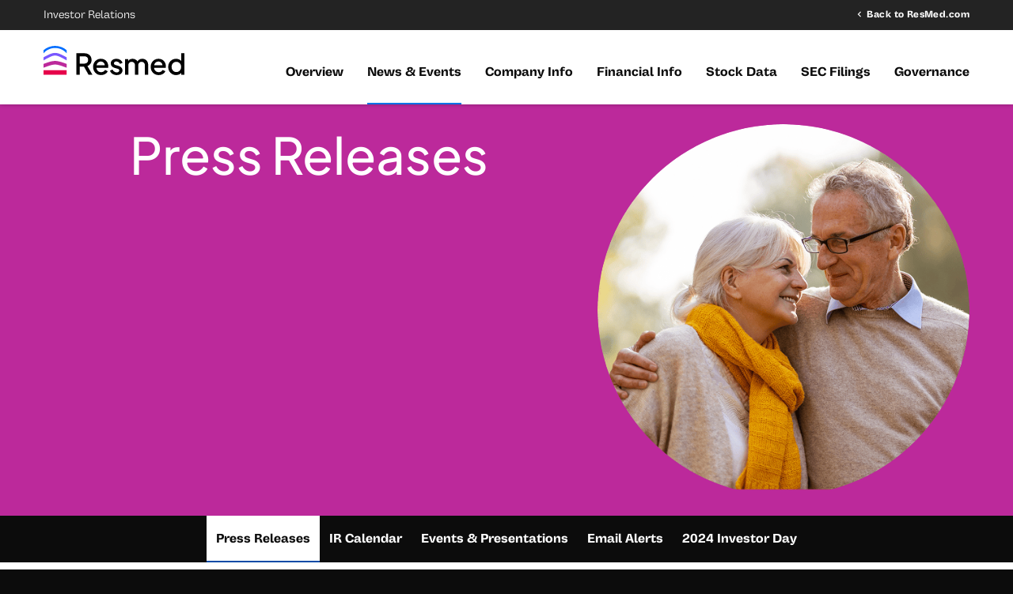

--- FILE ---
content_type: text/html; charset=UTF-8
request_url: https://investor.resmed.com/news-events/press-releases/detail/56/resmed-inc-announces-results-for-the-second-quarter-of-fiscal-year-2022
body_size: 21528
content:
<!DOCTYPE html>
<html lang="en">
    <head>
        <meta http-equiv="x-ua-compatible" content="ie=edge">
        <meta charset="utf-8">
                        <link rel="alternate" type="application/rss+xml" title="ResMed Inc. - Recent News" href="https://investor.resmed.com/news-events/press-releases/rss" />
                
        <title>ResMed Inc. Announces Results for the Second Quarter of Fiscal Year 2022 :: ResMed Inc. (RMD)</title>
        
        <link rel="canonical" href="https://investor.resmed.com/news-events/press-releases/detail/56/resmed-inc-announces-results-for-the-second-quarter-of-fiscal-year-2022">
<meta property="og:url" content="https://investor.resmed.com/news-events/press-releases/detail/56/resmed-inc-announces-results-for-the-second-quarter-of-fiscal-year-2022">


<meta property="og:site_name" content="ResMed Inc.">
<meta property="og:title" content="ResMed Inc. Announces Results for the Second Quarter of Fiscal Year 2022">
<meta property="og:type" content="website">

<meta property="og:image" content="https://d1io3yog0oux5.cloudfront.net/_a5b6b09f50339b60f2eba3062858a47a/resmed/db/2287/20604/social_image_resized.jpg">
<meta name="twitter:card" content="summary_large_image">

<meta property="og:description" content="
Year-over-year revenue grows 12%, operating profit up 12%, non-GAAP operating profit up 5%  Note: A webcast of ResMed’s conference call will…...">
<meta name="description" content="
Year-over-year revenue grows 12%, operating profit up 12%, non-GAAP operating profit up 5%  Note: A webcast of ResMed’s conference call will…...">



<script type="application/ld+json">
	{"@context":"http:\/\/schema.org","@type":"Corporation","name":"ResMed Inc.","address":{"@type":"PostalAddress","streetAddress":"9001 Spectrum Center Blvd. ","addressLocality":"San Diego, CA","postalCode":"92123","addressCountry":""},"legalName":"ResMed Inc.","description":"Resmed creates life-changing health technologies that people love. We\u2019re relentlessly committed to pioneering innovative technology to empower millions of people in more than 140 countries to live happier, healthier lives. Our AI-powered digital health solutions, cloud-connected devices and intelligent software make home healthcare more personalized, accessible and effective. Ultimately, Resmed envisions a world where every person can achieve their full potential through better sleep and breathing, with care delivered in their own home.","tickerSymbol":": RMD","url":"https:\/\/investor.resmed.com","logo":"https:\/\/d1io3yog0oux5.cloudfront.net\/_a5b6b09f50339b60f2eba3062858a47a\/resmed\/logo.png","image":"https:\/\/d1io3yog0oux5.cloudfront.net\/_a5b6b09f50339b60f2eba3062858a47a\/resmed\/db\/2287\/20604\/social_image_resized.jpg","sameAs":[]}</script>

<!-- Elastic Search -->
        <meta class="elastic" name="published_time" content="2022-01-27">
        <meta class="elastic" name="published_day" content="4419.88">
 
    
    <meta class="elastic" name="el_description" content="Year-over-year revenue grows 12%, operating profit up 12%, non-GAAP operating profit up 5%  Note: A webcast of ResMed’s conference call will be available at 4:30 p.m. ET today at http://investor.resmed.com  SAN…">
         <meta name="viewport" content="initial-scale=1.0, width=device-width">
        
                <link rel="preconnect" href="https://d1io3yog0oux5.cloudfront.net">
        <link rel="preconnect" href="https://qmod.quotemedia.com">
        
                        <link href="https://d1io3yog0oux5.cloudfront.net/_a5b6b09f50339b60f2eba3062858a47a/resmed/files/theme/css/ir.stockpr.css" rel="stylesheet" type="text/css" media="screen" />
                        <link rel="stylesheet" href="https://d1io3yog0oux5.cloudfront.net/_a5b6b09f50339b60f2eba3062858a47a/resmed/files/theme/css/style.css">
                
                <link rel="shortcut icon" href="https://d1io3yog0oux5.cloudfront.net/_a5b6b09f50339b60f2eba3062858a47a/resmed/files/theme/images/favicons/favicon.ico">
        <link rel="apple-touch-icon" sizes="180x180" href="https://d1io3yog0oux5.cloudfront.net/_a5b6b09f50339b60f2eba3062858a47a/resmed/files/theme/images/favicons/apple-touch-icon.png">
        <link rel="icon" type="image/png" href="https://d1io3yog0oux5.cloudfront.net/_a5b6b09f50339b60f2eba3062858a47a/resmed/files/theme/images/favicons/favicon-32x32.png" sizes="32x32">
        <link rel="icon" type="image/png" href="https://d1io3yog0oux5.cloudfront.net/_a5b6b09f50339b60f2eba3062858a47a/resmed/files/theme/images/favicons/favicon-16x16.png" sizes="16x16">
        <link rel="manifest" href="https://d1io3yog0oux5.cloudfront.net/_a5b6b09f50339b60f2eba3062858a47a/resmed/files/theme/images/favicons/manifest.json">
        <link rel="mask-icon" href="https://d1io3yog0oux5.cloudfront.net/_a5b6b09f50339b60f2eba3062858a47a/resmed/files/theme/images/favicons/safari-pinned-tab.svg">
        <meta name="theme-color" content="#ffffff">  
        
        <!-- Google tag (gtag.js) --> 
<script async src="https://www.googletagmanager.com/gtag/js?id=G-T12RGRG6B5"></script> 
<script>   
    window.dataLayer = window.dataLayer || [];   
    function gtag(){dataLayer.push(arguments);}   
    gtag('js', new Date());   
    gtag('config', 'G-T12RGRG6B5'); 
</script>    </head>    <body class="107610 page-type-ir-section-ir-news ir  has-sub-nav">
        <div class="general-wrapper">
            <nav id="header" class="affixed" aria-label="Main">
    <div id="skipLinks">
        <a href="#mainContent">Skip to main content</a>
                <a href="#sectionNav">Skip to section navigation</a>
                <a href="#footer">Skip to footer</a>
    </div>
    <div class="zero-nav d-none d-lg-block">
    <div class="container">
        <div class="row justify-content-between align-items-center">
    	    <div class="col-6 d-flex justify-content-start">
    	       <p class="ir-text dark">Investor Relations</p>
    	   </div>
    	   <div class="col-6">
                                        <div class="zero-nav-links">
                                                    <a href="https://resmed.com" target="_blank" rel="noopener">Back to ResMed.com</a>
                                                </div>
                    	</div>
	    </div>
    </div>
</div>    <div class="container">
        <div class="d-flex justify-content-between">
            <div class="logo">
                <a href="/">
                    <img src="https://d1io3yog0oux5.cloudfront.net/_a5b6b09f50339b60f2eba3062858a47a/resmed/db/2323/21336/image.svg"
                        width="178"
                        height="37"
                        alt="ResMed Inc. Investor Relations Home">
                </a>
                            </div>
            <a role="button" class="mobile-nav-trigger" id="showRight" aria-label="Expand main navigation"
                aria-controls="mobile-nav">
                <div class="meat"></div>
                <div class="meat"></div>
                <div class="meat"></div>
            </a>
            <div class="cbp-spmenu cbp-spmenu-vertical cbp-spmenu-right main-nav" id="mobile-nav">
                <ul class="main-menu">
        <li class="" data-submenu-id="submenu-overview">
        <a href="/" 
        target="_self"
                >Overview</a>
            </li>
        <li class="has-children active" data-submenu-id="submenu-news-events">
        <a href="/news-events" 
        target="_self"
        aria-current="true"        >News &amp; Events</a>
                <ul id="submenu-news-events">
                        <li class="active active-landing">
                <a href="/news-events/press-releases" 
                target="_self"
                aria-current="page"                    >Press Releases</a>
                    <span class="material-icons" aria-hidden="true">arrow_forward</span>
            </li>
                        <li class="">
                <a href="/news-events/ir-calendar" 
                target="_self"
                                    >IR Calendar</a>
                    <span class="material-icons" aria-hidden="true">arrow_forward</span>
            </li>
                        <li class="">
                <a href="/news-events/events-presentations" 
                target="_self"
                                    >Events &amp; Presentations</a>
                    <span class="material-icons" aria-hidden="true">arrow_forward</span>
            </li>
                        <li class="">
                <a href="/news-events/email-alerts" 
                target="_self"
                                    >Email Alerts</a>
                    <span class="material-icons" aria-hidden="true">arrow_forward</span>
            </li>
                        <li class="">
                <a href="/news-events/2024-investor-day" 
                target="_self"
                                    >2024 Investor Day</a>
                    <span class="material-icons" aria-hidden="true">arrow_forward</span>
            </li>
                    </ul>
            </li>
        <li class="has-children" data-submenu-id="submenu-company-information">
        <a href="/company-information" 
        target="_self"
                >Company Info</a>
                <ul id="submenu-company-information">
                        <li class="">
                <a href="/company-information/about-us" 
                target="_self"
                                    >About Us</a>
                    <span class="material-icons" aria-hidden="true">arrow_forward</span>
            </li>
                        <li class="">
                <a href="https://www.resmed.com/en-us/executive-team/" 
                target="_blank"
                                    rel="noopener">Executive Team</a>
                    <span class="material-icons" aria-hidden="true">arrow_forward</span>
            </li>
                        <li class="">
                <a href="/company-information/contacts" 
                target="_self"
                                    >Contacts</a>
                    <span class="material-icons" aria-hidden="true">arrow_forward</span>
            </li>
                        <li class="">
                <a href="/company-information/information-request" 
                target="_self"
                                    >Information Request</a>
                    <span class="material-icons" aria-hidden="true">arrow_forward</span>
            </li>
                        <li class="">
                <a href="/company-information/faq" 
                target="_self"
                                    >FAQ</a>
                    <span class="material-icons" aria-hidden="true">arrow_forward</span>
            </li>
                    </ul>
            </li>
        <li class="has-children" data-submenu-id="submenu-financial-information">
        <a href="/financial-information" 
        target="_self"
                >Financial Info</a>
                <ul id="submenu-financial-information">
                        <li class="">
                <a href="/financial-information/financial-results" 
                target="_self"
                                    >Financial Results</a>
                    <span class="material-icons" aria-hidden="true">arrow_forward</span>
            </li>
                        <li class="">
                <a href="/financial-information/income-statement" 
                target="_self"
                                    >Income Statement</a>
                    <span class="material-icons" aria-hidden="true">arrow_forward</span>
            </li>
                        <li class="">
                <a href="/financial-information/balance-sheet" 
                target="_self"
                                    >Balance Sheet</a>
                    <span class="material-icons" aria-hidden="true">arrow_forward</span>
            </li>
                        <li class="">
                <a href="/financial-information/cash-flow" 
                target="_self"
                                    >Cash Flow</a>
                    <span class="material-icons" aria-hidden="true">arrow_forward</span>
            </li>
                        <li class="">
                <a href="https://vbench.virtuaresearch.com/IAC/?Ticker=RMD&amp;Exchange=NYSE" 
                target="_blank"
                                    rel="noopener">Interactive Analyst Center</a>
                    <span class="material-icons" aria-hidden="true">arrow_forward</span>
            </li>
                    </ul>
            </li>
        <li class="has-children" data-submenu-id="submenu-stock-data">
        <a href="/stock-data" 
        target="_self"
                >Stock Data</a>
                <ul id="submenu-stock-data">
                        <li class="">
                <a href="/stock-data/nyse" 
                target="_self"
                                    >NYSE</a>
                    <span class="material-icons" aria-hidden="true">arrow_forward</span>
            </li>
                        <li class="">
                <a href="/stock-data/asx" 
                target="_self"
                                    >ASX</a>
                    <span class="material-icons" aria-hidden="true">arrow_forward</span>
            </li>
                        <li class="">
                <a href="/stock-data/analyst-coverage" 
                target="_self"
                                    >Analyst Coverage</a>
                    <span class="material-icons" aria-hidden="true">arrow_forward</span>
            </li>
                    </ul>
            </li>
        <li class="has-children" data-submenu-id="submenu-sec-filings">
        <a href="/sec-filings" 
        target="_self"
                >SEC Filings</a>
                <ul id="submenu-sec-filings">
                        <li class="">
                <a href="/sec-filings/all-sec-filings" 
                target="_self"
                                    >All SEC Filings</a>
                    <span class="material-icons" aria-hidden="true">arrow_forward</span>
            </li>
                        <li class="">
                <a href="/sec-filings/annual-reports" 
                target="_self"
                                    >Annual Reports</a>
                    <span class="material-icons" aria-hidden="true">arrow_forward</span>
            </li>
                        <li class="">
                <a href="/sec-filings/quarterly-reports" 
                target="_self"
                                    >Quarterly Reports</a>
                    <span class="material-icons" aria-hidden="true">arrow_forward</span>
            </li>
                        <li class="">
                <a href="/sec-filings/section-16-filings" 
                target="_self"
                                    >Section 16 Filings</a>
                    <span class="material-icons" aria-hidden="true">arrow_forward</span>
            </li>
                    </ul>
            </li>
        <li class="has-children last-item" data-submenu-id="submenu-corporate-governance">
        <a href="/corporate-governance" 
        target="_self"
                >Governance</a>
                <ul id="submenu-corporate-governance">
                        <li class="">
                <a href="/corporate-governance" 
                target="_self"
                                    >Governance at a Glance</a>
                    <span class="material-icons" aria-hidden="true">arrow_forward</span>
            </li>
                        <li class="">
                <a href="/corporate-governance/board-of-directors" 
                target="_self"
                                    >Board of Directors</a>
                    <span class="material-icons" aria-hidden="true">arrow_forward</span>
            </li>
                        <li class="">
                <a href="/corporate-governance/board-committees" 
                target="_self"
                                    >Board Committees</a>
                    <span class="material-icons" aria-hidden="true">arrow_forward</span>
            </li>
                        <li class="">
                <a href="/corporate-governance/governance-documents" 
                target="_self"
                                    >Governance Documents</a>
                    <span class="material-icons" aria-hidden="true">arrow_forward</span>
            </li>
                        <li class="">
                <a href="https://document.resmed.com/documents/global/SustainabilityReport_10.31.25_FINAL.pdf?_gl=1*a6vefe*_gcl_au*MTk1ODU4NzY5NC4xNzU3OTU3OTA1" 
                target="_blank"
                                    rel="noopener">Sustainability Report</a>
                    <span class="material-icons" aria-hidden="true">arrow_forward</span>
            </li>
                    </ul>
            </li>
    <li class="d-block d-lg-none">
    <a href="https://resmed.com"
         target="_blank" rel="noopener">
        Back to ResMed.com    </a>
</li>
</ul>            </div>
        </div>
    </div>
</nav>

            <div class="eq-container">
                <header class="page-banner overlay dark bg-accent-dark-pink circle-image-banner no-overlay">
    	<div class="container">
	    <div class="row">
	        <div class="col-lg-7">
                            <span class="heading--h1">Press Releases</span>
	            	    </div>
            <div class="col-lg-5">
                <div class="circle-image-banner__image">
                                            <img src="https://d1io3yog0oux5.cloudfront.net/_a5b6b09f50339b60f2eba3062858a47a/resmed/db/2398/21917/image.png" alt="Press Releases">
                                    </div>
            </div>
        </div>
    </div>
    </header>                <nav id="sectionNav" class="sub-navigation-wrapper" aria-label="News &amp; Events Section">
    <div class="sub-navigation affixed">
    	<div class="container">
            <a class="visible-xs visible-sm mobile-sub-nav-trigger collapsed" role="button" data-toggle="collapse" data-target="#sub-navigation" aria-label="Open News &amp; Events Menu">
                <div class="trigger-container">
            		<div class="meat"></div>
              		<div class="meat"></div>
              		<div class="meat"></div>
              	</div>
            	News &amp; Events            </a>
            <div class="collapse sb-nav clearfix"  id="sub-navigation">
                <h3>News &amp; Events</h3>
                <ul>
                                        <li class="active active-landing">
                        <a href="/news-events/press-releases"
                            target="_self"
                                                        aria-current="page"                        >Press Releases</a>
                                            </li>
                	                    <li class="">
                        <a href="/news-events/ir-calendar"
                            target="_self"
                                                                                >IR Calendar</a>
                                            </li>
                	                    <li class="">
                        <a href="/news-events/events-presentations"
                            target="_self"
                                                                                >Events &amp; Presentations</a>
                                            </li>
                	                    <li class="">
                        <a href="/news-events/email-alerts"
                            target="_self"
                                                                                >Email Alerts</a>
                                            </li>
                	                    <li class="">
                        <a href="/news-events/2024-investor-day"
                            target="_self"
                                                                                >2024 Investor Day</a>
                                            </li>
                	                </ul>
            </div>
        </div>
    </div>
</nav>                
                <div class="container">
                    <div class="row justify-content-center">
                        <div class="col-lg-12">
                                                        <main id="mainContent" class="main-content">
                                                                    <article class="full-news-article">
        <h1 class="article-heading">ResMed Inc. Announces Results for the Second Quarter of Fiscal Year 2022</h1>
        <div class="related-documents-line hidden-print row justify-content-between align-items-center">  
            <time datetime="2022-01-27T16:05:00" class="date">
                January 27, 2022 4:05 pm EST            </time>
                            <a href="https://d1io3yog0oux5.cloudfront.net/_a5b6b09f50339b60f2eba3062858a47a/resmed/news/2022-01-27_ResMed_Inc_Announces_Results_for_the_Second_56.pdf"
                               class="link pull-right"
                   title="PDF: ResMed Inc. Announces Results for the Second Quarter of Fiscal Year 2022"
                   target="_blank">
                   <span class="eqicon-PDF"></span>Download as PDF
                </a>
        </div>
        
        
<div class="related-documents box hidden-print">
    <div class="text">
        <h2 class="related-docs-title">Related Documents</h2>
        <div class="text">
  <div class=" ">
    
    <div>     
    


<div class="result-line">
    <a href="https://themediaframe.com/mediaframe/webcast.html?webcastid=SKGKyojY" target="_blank" rel="noopener" class="headline-link" aria-label="Earnings Webcast Q2 2022 Audio">
        <span class="headline">Earnings Webcast</span>
        <span class="result-link link" aria-hidden="true"><span class="eqicon-MP3"></span>Audio</span>
    </a>
    <a href="https://d1io3yog0oux5.cloudfront.net/_a5b6b09f50339b60f2eba3062858a47a/resmed/db/2294/21501/webcast_transcript/RMD-USQ_Transcript_2022-01-27.pdf" class="result-link link" target="_blank" rel="noopener" aria-label="Earnings Webcast Q2 2022 Transcript PDF"><span class="eqicon-DOC"></span>Transcript</a>
</div>
<div class="result-line">
    <a href="https://d1io3yog0oux5.cloudfront.net/_a5b6b09f50339b60f2eba3062858a47a/resmed/db/2294/21501/presentation/RMD_2Q22-Earnings-Presentation_27JAN22_vFINAL.pdf" class="headline-link" target="_blank" rel="noopener" aria-label="Presentation Q2 2022 PDF">
        <span class="headline">Presentation</span>
        <span class="result-link link" aria-hidden="true"><span class="eqicon-PDF"></span>PDF</span>
    </a>
</div><div class="result-line">
    <a href="https://d1io3yog0oux5.cloudfront.net/_a5b6b09f50339b60f2eba3062858a47a/resmed/db/2294/21501/corporate_1_pager/RMD_Corporate-Overview-One-Sheet_27JAN22_vFINAL.pdf" class="headline-link" target="_blank" rel="noopener" aria-label="Corporate 1-Pager Q2 2022 PDF">
        <span class="headline">Corporate 1-Pager</span>
        <span class="result-link link" aria-hidden="true"><span class="eqicon-PDF"></span>PDF</span>
    </a>
</div><div class="result-line">
    <a href="/sec-filings/all-sec-filings/content/0000943819-22-000003/rmd-20211231x10q.htm" class="headline-link" aria-label="10-Q Q2 2022" target="_blank" rel="noopener">
        <span class="headline">10-Q</span>
        <span class="result-link link" aria-hidden="true"><span class="eqicon-HTML"></span>HTML</span>
    </a>
    <a href="/sec-filings/all-sec-filings/content/0000943819-22-000003/0000943819-22-000003.pdf" class="result-link link" aria-label="10-Q Q2 2022 PDF" target="_blank" rel="noopener"><span class="eqicon-PDF"></span>PDF</a>
</div>
<div class="result-line">
    <a href="/sec-filings/all-sec-filings/content/0000943819-22-000003/0000943819-22-000003-xbrl.zip" class="headline-link" target="_blank" rel="noopener" aria-label="XBRL Q2 2022 ZIP">
        <span class="headline">XBRL</span>
        <span class="result-link link" aria-hidden="true"><span class="eqicon-ZIP"></span>ZIP</span>
    </a>
</div>    </div>
  </div>
</div> 
            </div>
</div>
    	
<ul><li style="text-align:left;"><em>Year-over-year revenue grows 12%, operating profit up 12%, non-GAAP operating profit up 5%</em></li></ul>  <p><em>Note: A webcast of ResMed’s conference call will be available at 4:30 p.m. ET today at </em><a href="https://www.globenewswire.com/Tracker?data=pe-ryV90Be_-qYvGJN9K5qIph6onsOb6_XFOcbcIS9kXwObUmTkWcKuTcMQf2-BgU29mM4WcqsYdn1RGq_6YvhStaJi7UVl-2CLRPI8BLUg=" rel="nofollow" target="_blank"><em>http://investor.resmed.com</em></a></p>  <p>SAN DIEGO, Jan.  27, 2022  (GLOBE NEWSWIRE) -- ResMed Inc. (NYSE: RMD, ASX: RMD) today announced results for its quarter ended December 31, 2021.</p>  <p><strong>Second Quarter 2022 Highlights</strong><br><em>All comparisons are to the prior year period</em></p>  <ul type="disc">
<li>Revenue increased by 12% to $894.9 million; up 13% on a constant currency basis</li>
<li>Gross margin of 56.4%; non-GAAP gross margin contracted 230 bps to 57.6%</li>
<li>Income from operations increased 12%; non-GAAP operating profit up 5%</li>
<li>Diluted earnings per share of $1.37; non-GAAP diluted earnings per share of $1.47</li>
</ul>  <p>“Our second-quarter results reflect continued strong performance across our business resulting in double-digit top-line revenue growth, driven by ongoing high demand for our sleep and respiratory care products, and solid growth in our software-as-a-service business,” said Mick Farrell, ResMed CEO. “Our global ResMed team continues to find ways to deliver products and solutions to our customers, even amid ongoing supply chain challenges that have limited additional access to critical electronic components. We are working every day to meet the extraordinary demand generated by our competitor’s ongoing device recall. We continue to ensure priority for the highest-need patients first, and we are working with physicians, providers, and healthcare systems to maintain delivery of medical devices and digital health solutions for the patients who need care.”</p>  <p>“Despite constantly evolving market dynamics, we remain focused on our goal to improve 250 million lives in the year 2025; supporting patients with the sleep apnea therapy, respiratory care therapy, and digital health solutions they need as we deliver value for all of our customers. We are investing in medical device research and development, as well as digital health innovation that will unlock value across the healthcare system. I am incredibly proud of our global ResMed team, working around the clock with providers and physicians across 140 countries to get products directly into the hands of patients who most need our help.”</p>  <p align="left"><strong>Financial Results and Operating Metrics</strong><br><em>Unaudited; $ in millions, except for per share amounts</em></p> <table style="border-collapse: collapse; width:100%; border-collapse:collapse ;">
<tr>
<td style="vertical-align: middle ; "> </td>
<td style="vertical-align: bottom ; "> </td>
<td style="vertical-align: bottom ; "> </td>
<td style="vertical-align: bottom ; "> </td>
<td style="vertical-align: bottom ; "> </td>
<td style="vertical-align: bottom ; "> </td>
<td style="vertical-align: bottom ; "> </td>
<td style="vertical-align: bottom ; "> </td>
<td style="vertical-align: bottom ; "> </td>
<td colspan="2" style="vertical-align: bottom ; "> </td>
<td style="vertical-align: bottom ; "> </td>
<td style="vertical-align: bottom ; "> </td>
<td style="vertical-align: bottom ; "> </td>
</tr>
<tr>
<td style="vertical-align: middle ; "> </td>
<td colspan="13" style="border-bottom: solid black 1pt ; text-align: center ;  vertical-align: middle; vertical-align: bottom ; ">Three Months Ended</td>
</tr>
<tr>
<td style="vertical-align: middle ; "> </td>
<td style="border-top: solid black 1pt ; text-align: center ;  vertical-align: middle; vertical-align: bottom ; "> </td>
<td style="border-top: solid black 1pt ; text-align: center ;  vertical-align: middle; vertical-align: bottom ; "> </td>
<td style="border-top: solid black 1pt ; text-align: center ;  vertical-align: middle; vertical-align: bottom ; "> </td>
<td style="border-top: solid black 1pt ; text-align: center ;  vertical-align: middle; vertical-align: bottom ; "> </td>
<td style="border-top: solid black 1pt ; text-align: center ;  vertical-align: middle; vertical-align: bottom ; "> </td>
<td style="border-top: solid black 1pt ; text-align: center ;  vertical-align: middle; vertical-align: bottom ; "> </td>
<td style="border-top: solid black 1pt ; text-align: center ;  vertical-align: middle; vertical-align: bottom ; "> </td>
<td style="border-top: solid black 1pt ; text-align: center ;  vertical-align: middle; vertical-align: bottom ; "> </td>
<td colspan="2" style="border-top: solid black 1pt ; text-align: center ;  vertical-align: middle; vertical-align: bottom ; "> </td>
<td style="border-top: solid black 1pt ; text-align: center ;  vertical-align: middle; vertical-align: bottom ; "> </td>
<td style="border-top: solid black 1pt ; text-align: center ;  vertical-align: middle; vertical-align: bottom ; "> </td>
<td style="border-top: solid black 1pt ; text-align: center ;  vertical-align: middle; vertical-align: bottom ; "> </td>
</tr>
<tr>
<td style="vertical-align: middle ; "> </td>
<td colspan="3" style="border-bottom: solid black 1pt ; text-align: center ;  vertical-align: middle; vertical-align: bottom ; ">December 31,<br>2021</td>
<td style="text-align: center ;  vertical-align: middle; vertical-align: bottom ; "> </td>
<td colspan="3" style="border-bottom: solid black 1pt ; text-align: center ;  vertical-align: middle; vertical-align: bottom ; ">December 31,<br>2020</td>
<td style="text-align: center ;  vertical-align: middle; vertical-align: bottom ; "> </td>
<td colspan="2" style="border-bottom: solid black 1pt ; text-align: center ;  vertical-align: middle; vertical-align: bottom ; ">% Change</td>
<td style="text-align: center ;  vertical-align: middle; vertical-align: bottom ; "> </td>
<td colspan="2" style="border-bottom: solid black 1pt ; text-align: center ;  vertical-align: middle; vertical-align: bottom ; ">Constant Currency <sup><em>(A)</em></sup>
</td>
</tr>
<tr>
<td style="max-width:43%; width:43%; min-width:43%;;vertical-align: middle ; ">Revenue</td>
<td style="max-width:1%; width:1%; min-width:1%;;border-top: solid black 1pt ; vertical-align: middle ; ">$</td>
<td style="max-width:12%; width:12%; min-width:12%;;border-top: solid black 1pt ; text-align: right ;  vertical-align: middle; vertical-align: middle ; ">894.9</td>
<td style="max-width:1%; width:1%; min-width:1%;;border-top: solid black 1pt ; vertical-align: middle ; "> </td>
<td style="max-width:1%; width:1%; min-width:1%;;vertical-align: middle ; "> </td>
<td style="max-width:1%; width:1%; min-width:1%;;border-top: solid black 1pt ; vertical-align: middle ; ">$</td>
<td style="max-width:12%; width:12%; min-width:12%;;border-top: solid black 1pt ; text-align: right ;  vertical-align: middle; vertical-align: middle ; ">800.0</td>
<td style="max-width:1%; width:1%; min-width:1%;;border-top: solid black 1pt ; vertical-align: middle ; "> </td>
<td style="max-width:1%; width:1%; min-width:1%;;vertical-align: middle ; "> </td>
<td style="max-width:12%; width:12%; min-width:12%;;border-top: solid black 1pt ; padding-right: 0 ; text-align: right ;  vertical-align: middle; vertical-align: middle ; ">12</td>
<td style="max-width:1%; width:1%; min-width:1%;;border-top: solid black 1pt ; padding-left: 0 ; text-align: left ;  vertical-align: middle; vertical-align: middle ; ">% </td>
<td style="max-width:1%; width:1%; min-width:1%;;vertical-align: middle ; "> </td>
<td style="max-width:12%; width:12%; min-width:12%;;border-top: solid black 1pt ; text-align: right ;  vertical-align: middle; vertical-align: middle ; ">13</td>
<td style="max-width:1%; width:1%; min-width:1%;;border-top: solid black 1pt ; vertical-align: middle ; ">%</td>
</tr>
<tr>
<td style="vertical-align: middle ; ">Gross margin <sup><em>(B)</em></sup>
</td>
<td style="vertical-align: middle ; "> </td>
<td style="text-align: right ;  vertical-align: middle; vertical-align: middle ; ">56.4</td>
<td style="vertical-align: middle ; ">%</td>
<td style="vertical-align: middle ; "> </td>
<td style="vertical-align: middle ; "> </td>
<td style="text-align: right ;  vertical-align: middle; vertical-align: middle ; ">57.8</td>
<td style="vertical-align: middle ; ">%</td>
<td style="vertical-align: middle ; "> </td>
<td style="padding-right: 0 ; text-align: right ;  vertical-align: middle; vertical-align: middle ; ">(2</td>
<td style="padding-left: 0 ; text-align: left ;  vertical-align: middle; vertical-align: middle ; ">)</td>
<td style="vertical-align: middle ; "> </td>
<td style="vertical-align: middle ; "> </td>
<td style="vertical-align: middle ; "> </td>
</tr>
<tr>
<td style="vertical-align: middle ; ">Non-GAAP gross margin <sup><em>(B)</em></sup>
</td>
<td style="vertical-align: bottom ; "> </td>
<td style="text-align: right ;  vertical-align: middle; vertical-align: bottom ; ">57.6</td>
<td style="vertical-align: middle ; ">%</td>
<td style="vertical-align: bottom ; "> </td>
<td style="vertical-align: bottom ; "> </td>
<td style="text-align: right ;  vertical-align: middle; vertical-align: bottom ; ">59.9</td>
<td style="vertical-align: middle ; ">%</td>
<td style="vertical-align: bottom ; "> </td>
<td style="padding-right: 0 ; text-align: right ;  vertical-align: middle; vertical-align: middle ; ">(4</td>
<td style="padding-left: 0 ; text-align: left ;  vertical-align: middle; vertical-align: middle ; ">)</td>
<td style="vertical-align: bottom ; "> </td>
<td style="vertical-align: bottom ; "> </td>
<td style="vertical-align: bottom ; "> </td>
</tr>
<tr>
<td style="vertical-align: middle ; ">Selling, general, and administrative expenses</td>
<td style="vertical-align: middle ; "> </td>
<td style="text-align: right ;  vertical-align: middle; vertical-align: middle ; ">185.4</td>
<td style="vertical-align: middle ; "> </td>
<td style="vertical-align: middle ; "> </td>
<td style="vertical-align: middle ; "> </td>
<td style="text-align: right ;  vertical-align: middle; vertical-align: middle ; ">169.5</td>
<td style="vertical-align: middle ; "> </td>
<td style="vertical-align: middle ; "> </td>
<td style="padding-right: 0 ; text-align: right ;  vertical-align: middle; vertical-align: middle ; ">9</td>
<td style="padding-left: 0 ; text-align: left ;  vertical-align: middle; vertical-align: middle ; "> </td>
<td style="vertical-align: middle ; "> </td>
<td style="text-align: right ;  vertical-align: middle; vertical-align: middle ; ">10</td>
<td style="vertical-align: middle ; "> </td>
</tr>
<tr>
<td style="vertical-align: middle ; ">Research and development expenses</td>
<td style="vertical-align: middle ; "> </td>
<td style="text-align: right ;  vertical-align: middle; vertical-align: middle ; ">62.5</td>
<td style="vertical-align: middle ; "> </td>
<td style="vertical-align: middle ; "> </td>
<td style="vertical-align: middle ; "> </td>
<td style="text-align: right ;  vertical-align: middle; vertical-align: middle ; ">54.9</td>
<td style="vertical-align: middle ; "> </td>
<td style="vertical-align: middle ; "> </td>
<td style="padding-right: 0 ; text-align: right ;  vertical-align: middle; vertical-align: middle ; ">14</td>
<td style="padding-left: 0 ; text-align: left ;  vertical-align: middle; vertical-align: middle ; "> </td>
<td style="vertical-align: middle ; "> </td>
<td style="text-align: right ;  vertical-align: middle; vertical-align: middle ; ">14</td>
<td style="vertical-align: middle ; "> </td>
</tr>
<tr>
<td style="vertical-align: middle ; ">Income from operations</td>
<td style="vertical-align: middle ; "> </td>
<td style="text-align: right ;  vertical-align: middle; vertical-align: middle ; ">248.7</td>
<td style="vertical-align: middle ; "> </td>
<td style="vertical-align: middle ; "> </td>
<td style="vertical-align: middle ; "> </td>
<td style="text-align: right ;  vertical-align: middle; vertical-align: middle ; ">221.7</td>
<td style="vertical-align: middle ; "> </td>
<td style="vertical-align: middle ; "> </td>
<td style="padding-right: 0 ; text-align: right ;  vertical-align: middle; vertical-align: middle ; ">12</td>
<td style="padding-left: 0 ; text-align: left ;  vertical-align: middle; vertical-align: middle ; "> </td>
<td style="vertical-align: middle ; "> </td>
<td style="vertical-align: middle ; "> </td>
<td style="vertical-align: middle ; "> </td>
</tr>
<tr>
<td style="vertical-align: middle ; ">Non-GAAP income from operations <sup><em>(B)</em></sup>
</td>
<td style="vertical-align: middle ; "> </td>
<td style="text-align: right ;  vertical-align: middle; vertical-align: middle ; ">267.7</td>
<td style="vertical-align: middle ; "> </td>
<td style="vertical-align: middle ; "> </td>
<td style="vertical-align: middle ; "> </td>
<td style="text-align: right ;  vertical-align: middle; vertical-align: middle ; ">254.5</td>
<td style="vertical-align: middle ; "> </td>
<td style="vertical-align: middle ; "> </td>
<td style="padding-right: 0 ; text-align: right ;  vertical-align: middle; vertical-align: middle ; ">5</td>
<td style="padding-left: 0 ; text-align: left ;  vertical-align: middle; vertical-align: middle ; "> </td>
<td style="vertical-align: middle ; "> </td>
<td style="vertical-align: middle ; "> </td>
<td style="vertical-align: middle ; "> </td>
</tr>
<tr>
<td style="vertical-align: middle ; ">Net income</td>
<td style="vertical-align: middle ; "> </td>
<td style="text-align: right ;  vertical-align: middle; vertical-align: middle ; ">201.8</td>
<td style="vertical-align: middle ; "> </td>
<td style="vertical-align: middle ; "> </td>
<td style="vertical-align: middle ; "> </td>
<td style="text-align: right ;  vertical-align: middle; vertical-align: middle ; ">179.5</td>
<td style="vertical-align: middle ; "> </td>
<td style="vertical-align: middle ; "> </td>
<td style="padding-right: 0 ; text-align: right ;  vertical-align: middle; vertical-align: middle ; ">12</td>
<td style="padding-left: 0 ; text-align: left ;  vertical-align: middle; vertical-align: middle ; "> </td>
<td style="vertical-align: middle ; "> </td>
<td style="vertical-align: middle ; "> </td>
<td style="vertical-align: middle ; "> </td>
</tr>
<tr>
<td style="vertical-align: middle ; ">Non-GAAP net income <sup><em>(B)</em></sup>
</td>
<td style="vertical-align: middle ; "> </td>
<td style="text-align: right ;  vertical-align: middle; vertical-align: middle ; ">216.2</td>
<td style="vertical-align: middle ; "> </td>
<td style="vertical-align: middle ; "> </td>
<td style="vertical-align: middle ; "> </td>
<td style="text-align: right ;  vertical-align: middle; vertical-align: middle ; ">206.4</td>
<td style="vertical-align: middle ; "> </td>
<td style="vertical-align: middle ; "> </td>
<td style="padding-right: 0 ; text-align: right ;  vertical-align: middle; vertical-align: middle ; ">5</td>
<td style="padding-left: 0 ; text-align: left ;  vertical-align: middle; vertical-align: middle ; "> </td>
<td style="vertical-align: middle ; "> </td>
<td style="vertical-align: middle ; "> </td>
<td style="vertical-align: middle ; "> </td>
</tr>
<tr>
<td style="vertical-align: middle ; ">Diluted earnings per share</td>
<td style="vertical-align: middle ; ">$</td>
<td style="text-align: right ;  vertical-align: middle; vertical-align: middle ; ">1.37</td>
<td style="vertical-align: middle ; "> </td>
<td style="vertical-align: middle ; "> </td>
<td style="vertical-align: middle ; ">$</td>
<td style="text-align: right ;  vertical-align: middle; vertical-align: middle ; ">1.23</td>
<td style="vertical-align: middle ; "> </td>
<td style="vertical-align: middle ; "> </td>
<td style="padding-right: 0 ; text-align: right ;  vertical-align: middle; vertical-align: middle ; ">11</td>
<td style="padding-left: 0 ; text-align: left ;  vertical-align: middle; vertical-align: middle ; "> </td>
<td style="vertical-align: middle ; "> </td>
<td style="vertical-align: middle ; "> </td>
<td style="vertical-align: middle ; "> </td>
</tr>
<tr>
<td style="vertical-align: middle ; ">Non-GAAP diluted earnings per share <sup><em>(B)</em></sup>
</td>
<td style="vertical-align: middle ; ">$</td>
<td style="text-align: right ;  vertical-align: middle; vertical-align: middle ; ">1.47</td>
<td style="vertical-align: middle ; "> </td>
<td style="vertical-align: middle ; "> </td>
<td style="vertical-align: middle ; ">$</td>
<td style="text-align: right ;  vertical-align: middle; vertical-align: middle ; ">1.41</td>
<td style="vertical-align: middle ; "> </td>
<td style="vertical-align: middle ; "> </td>
<td style="padding-right: 0 ; text-align: right ;  vertical-align: middle; vertical-align: middle ; ">4</td>
<td style="padding-left: 0 ; text-align: left ;  vertical-align: middle; vertical-align: middle ; "> </td>
<td style="vertical-align: middle ; "> </td>
<td style="vertical-align: middle ; "> </td>
<td style="vertical-align: middle ; "> </td>
</tr>
<tr>
<td style="vertical-align: middle ; "> </td>
<td style="vertical-align: middle ; "> </td>
<td style="vertical-align: middle ; "> </td>
<td style="vertical-align: middle ; "> </td>
<td style="vertical-align: middle ; "> </td>
<td style="vertical-align: middle ; "> </td>
<td style="vertical-align: middle ; "> </td>
<td style="vertical-align: middle ; "> </td>
<td style="vertical-align: middle ; "> </td>
<td colspan="2" style="vertical-align: middle ; "> </td>
<td style="vertical-align: middle ; "> </td>
<td style="vertical-align: middle ; "> </td>
<td style="vertical-align: middle ; "> </td>
</tr>
<tr>
<td style="vertical-align: middle ; "> </td>
<td style="vertical-align: middle ; "> </td>
<td style="vertical-align: middle ; "> </td>
<td style="vertical-align: middle ; "> </td>
<td style="vertical-align: middle ; "> </td>
<td style="vertical-align: middle ; "> </td>
<td style="vertical-align: middle ; "> </td>
<td style="vertical-align: middle ; "> </td>
<td style="vertical-align: middle ; "> </td>
<td colspan="2" style="vertical-align: middle ; "> </td>
<td style="vertical-align: middle ; "> </td>
<td style="vertical-align: middle ; "> </td>
<td style="vertical-align: middle ; "> </td>
</tr>
<tr>
<td style="vertical-align: middle ; "> </td>
<td colspan="13" style="border-bottom: solid black 1pt ; text-align: center ;  vertical-align: middle; vertical-align: bottom ; ">Six Months Ended</td>
</tr>
<tr>
<td style="vertical-align: middle ; "> </td>
<td style="border-top: solid black 1pt ; text-align: center ;  vertical-align: middle; vertical-align: bottom ; "> </td>
<td style="border-top: solid black 1pt ; text-align: center ;  vertical-align: middle; vertical-align: bottom ; "> </td>
<td style="border-top: solid black 1pt ; text-align: center ;  vertical-align: middle; vertical-align: bottom ; "> </td>
<td style="border-top: solid black 1pt ; text-align: center ;  vertical-align: middle; vertical-align: bottom ; "> </td>
<td style="border-top: solid black 1pt ; text-align: center ;  vertical-align: middle; vertical-align: bottom ; "> </td>
<td style="border-top: solid black 1pt ; text-align: center ;  vertical-align: middle; vertical-align: bottom ; "> </td>
<td style="border-top: solid black 1pt ; text-align: center ;  vertical-align: middle; vertical-align: bottom ; "> </td>
<td style="border-top: solid black 1pt ; text-align: center ;  vertical-align: middle; vertical-align: bottom ; "> </td>
<td colspan="2" style="border-top: solid black 1pt ; text-align: center ;  vertical-align: middle; vertical-align: bottom ; "> </td>
<td style="border-top: solid black 1pt ; text-align: center ;  vertical-align: middle; vertical-align: bottom ; "> </td>
<td style="border-top: solid black 1pt ; text-align: center ;  vertical-align: middle; vertical-align: bottom ; "> </td>
<td style="border-top: solid black 1pt ; text-align: center ;  vertical-align: middle; vertical-align: bottom ; "> </td>
</tr>
<tr>
<td style="vertical-align: middle ; "> </td>
<td colspan="3" style="border-bottom: solid black 1pt ; text-align: center ;  vertical-align: middle; vertical-align: bottom ; ">December 31,<br>2021</td>
<td style="text-align: center ;  vertical-align: middle; vertical-align: bottom ; "> </td>
<td colspan="3" style="border-bottom: solid black 1pt ; text-align: center ;  vertical-align: middle; vertical-align: bottom ; ">December 31,<br>2020</td>
<td style="text-align: center ;  vertical-align: middle; vertical-align: bottom ; "> </td>
<td colspan="2" style="border-bottom: solid black 1pt ; text-align: center ;  vertical-align: middle; vertical-align: bottom ; ">% Change</td>
<td style="text-align: center ;  vertical-align: middle; vertical-align: bottom ; "> </td>
<td colspan="2" style="border-bottom: solid black 1pt ; text-align: center ;  vertical-align: middle; vertical-align: bottom ; ">Constant Currency <sup><em>(A)</em></sup>
</td>
</tr>
<tr>
<td style="vertical-align: middle ; ">Revenue</td>
<td style="border-top: solid black 1pt ; vertical-align: middle ; ">$</td>
<td style="border-top: solid black 1pt ; text-align: right ;  vertical-align: middle; vertical-align: middle ; ">1,798.9</td>
<td style="border-top: solid black 1pt ; vertical-align: middle ; "> </td>
<td style="vertical-align: middle ; "> </td>
<td style="border-top: solid black 1pt ; vertical-align: middle ; ">$</td>
<td style="border-top: solid black 1pt ; text-align: right ;  vertical-align: middle; vertical-align: middle ; ">1,552.0</td>
<td style="border-top: solid black 1pt ; vertical-align: middle ; "> </td>
<td style="vertical-align: middle ; "> </td>
<td style="border-top: solid black 1pt ; padding-right: 0 ; text-align: right ;  vertical-align: middle; vertical-align: middle ; ">16</td>
<td style="border-top: solid black 1pt ; padding-left: 0 ; text-align: left ;  vertical-align: middle; vertical-align: middle ; ">% </td>
<td style="vertical-align: middle ; "> </td>
<td style="border-top: solid black 1pt ; text-align: right ;  vertical-align: middle; vertical-align: middle ; ">16</td>
<td style="border-top: solid black 1pt ; vertical-align: middle ; ">%</td>
</tr>
<tr>
<td style="vertical-align: middle ; ">Gross margin <sup><em>(B)</em></sup>
</td>
<td style="vertical-align: bottom ; "> </td>
<td style="text-align: right ;  vertical-align: middle; vertical-align: middle ; ">56.2</td>
<td style="vertical-align: middle ; ">%</td>
<td style="vertical-align: middle ; "> </td>
<td style="vertical-align: middle ; "> </td>
<td style="text-align: right ;  vertical-align: middle; vertical-align: middle ; ">58.1</td>
<td style="vertical-align: middle ; ">%</td>
<td style="vertical-align: middle ; "> </td>
<td style="padding-right: 0 ; text-align: right ;  vertical-align: middle; vertical-align: middle ; ">(3</td>
<td style="padding-left: 0 ; text-align: left ;  vertical-align: middle; vertical-align: middle ; ">)</td>
<td style="vertical-align: middle ; "> </td>
<td style="vertical-align: middle ; "> </td>
<td style="vertical-align: bottom ; "> </td>
</tr>
<tr>
<td style="vertical-align: middle ; ">Non-GAAP gross margin <sup><em>(B)</em></sup>
</td>
<td style="vertical-align: bottom ; "> </td>
<td style="text-align: right ;  vertical-align: middle; vertical-align: middle ; ">57.4</td>
<td style="vertical-align: middle ; ">%</td>
<td style="vertical-align: bottom ; "> </td>
<td style="vertical-align: bottom ; "> </td>
<td style="text-align: right ;  vertical-align: middle; vertical-align: middle ; ">59.9</td>
<td style="vertical-align: middle ; ">%</td>
<td style="vertical-align: bottom ; "> </td>
<td style="padding-right: 0 ; text-align: right ;  vertical-align: middle; vertical-align: middle ; ">(4</td>
<td style="padding-left: 0 ; text-align: left ;  vertical-align: middle; vertical-align: middle ; ">)</td>
<td style="vertical-align: bottom ; "> </td>
<td style="vertical-align: bottom ; "> </td>
<td style="vertical-align: bottom ; "> </td>
</tr>
<tr>
<td style="vertical-align: middle ; ">Selling, general, and administrative expenses</td>
<td style="vertical-align: middle ; "> </td>
<td style="text-align: right ;  vertical-align: middle; vertical-align: middle ; ">362.1</td>
<td style="vertical-align: middle ; "> </td>
<td style="vertical-align: middle ; "> </td>
<td style="vertical-align: middle ; "> </td>
<td style="text-align: right ;  vertical-align: middle; vertical-align: middle ; ">328.5</td>
<td style="vertical-align: middle ; "> </td>
<td style="vertical-align: middle ; "> </td>
<td style="padding-right: 0 ; text-align: right ;  vertical-align: middle; vertical-align: middle ; ">10</td>
<td style="padding-left: 0 ; text-align: left ;  vertical-align: middle; vertical-align: middle ; "> </td>
<td style="vertical-align: middle ; "> </td>
<td style="text-align: right ;  vertical-align: middle; vertical-align: middle ; ">10</td>
<td style="vertical-align: middle ; "> </td>
</tr>
<tr>
<td style="vertical-align: middle ; ">Research and development expenses</td>
<td style="vertical-align: middle ; "> </td>
<td style="text-align: right ;  vertical-align: middle; vertical-align: middle ; ">122.5</td>
<td style="vertical-align: middle ; "> </td>
<td style="vertical-align: middle ; "> </td>
<td style="vertical-align: middle ; "> </td>
<td style="text-align: right ;  vertical-align: middle; vertical-align: middle ; ">109.5</td>
<td style="vertical-align: middle ; "> </td>
<td style="vertical-align: middle ; "> </td>
<td style="padding-right: 0 ; text-align: right ;  vertical-align: middle; vertical-align: middle ; ">12</td>
<td style="padding-left: 0 ; text-align: left ;  vertical-align: middle; vertical-align: middle ; "> </td>
<td style="vertical-align: middle ; "> </td>
<td style="text-align: right ;  vertical-align: middle; vertical-align: middle ; ">11</td>
<td style="vertical-align: middle ; "> </td>
</tr>
<tr>
<td style="vertical-align: middle ; ">Income from operations</td>
<td style="vertical-align: middle ; "> </td>
<td style="text-align: right ;  vertical-align: middle; vertical-align: middle ; ">510.6</td>
<td style="vertical-align: middle ; "> </td>
<td style="vertical-align: middle ; "> </td>
<td style="vertical-align: middle ; "> </td>
<td style="text-align: right ;  vertical-align: middle; vertical-align: middle ; ">438.6</td>
<td style="vertical-align: middle ; "> </td>
<td style="vertical-align: middle ; "> </td>
<td style="padding-right: 0 ; text-align: right ;  vertical-align: middle; vertical-align: middle ; ">16</td>
<td style="padding-left: 0 ; text-align: left ;  vertical-align: middle; vertical-align: middle ; "> </td>
<td style="vertical-align: middle ; "> </td>
<td style="vertical-align: middle ; "> </td>
<td style="vertical-align: middle ; "> </td>
</tr>
<tr>
<td style="vertical-align: middle ; ">Non-GAAP income from operations <sup><em>(B)</em></sup>
</td>
<td style="vertical-align: middle ; "> </td>
<td style="text-align: right ;  vertical-align: middle; vertical-align: middle ; ">548.4</td>
<td style="vertical-align: middle ; "> </td>
<td style="vertical-align: middle ; "> </td>
<td style="vertical-align: middle ; "> </td>
<td style="text-align: right ;  vertical-align: middle; vertical-align: middle ; ">491.6</td>
<td style="vertical-align: middle ; "> </td>
<td style="vertical-align: middle ; "> </td>
<td style="padding-right: 0 ; text-align: right ;  vertical-align: middle; vertical-align: middle ; ">12</td>
<td style="padding-left: 0 ; text-align: left ;  vertical-align: middle; vertical-align: middle ; "> </td>
<td style="vertical-align: middle ; "> </td>
<td style="vertical-align: middle ; "> </td>
<td style="vertical-align: middle ; "> </td>
</tr>
<tr>
<td style="vertical-align: middle ; ">Net income</td>
<td style="vertical-align: middle ; "> </td>
<td style="text-align: right ;  vertical-align: middle; vertical-align: middle ; ">405.4</td>
<td style="vertical-align: middle ; "> </td>
<td style="vertical-align: middle ; "> </td>
<td style="vertical-align: middle ; "> </td>
<td style="text-align: right ;  vertical-align: middle; vertical-align: middle ; ">357.9</td>
<td style="vertical-align: middle ; "> </td>
<td style="vertical-align: middle ; "> </td>
<td style="padding-right: 0 ; text-align: right ;  vertical-align: middle; vertical-align: middle ; ">13</td>
<td style="padding-left: 0 ; text-align: left ;  vertical-align: middle; vertical-align: middle ; "> </td>
<td style="vertical-align: middle ; "> </td>
<td style="vertical-align: middle ; "> </td>
<td style="vertical-align: middle ; "> </td>
</tr>
<tr>
<td style="vertical-align: middle ; ">Non-GAAP net income <sup><em>(B)</em></sup>
</td>
<td style="vertical-align: middle ; "> </td>
<td style="text-align: right ;  vertical-align: middle; vertical-align: middle ; ">438.3</td>
<td style="vertical-align: middle ; "> </td>
<td style="vertical-align: middle ; "> </td>
<td style="vertical-align: middle ; "> </td>
<td style="text-align: right ;  vertical-align: middle; vertical-align: middle ; ">391.8</td>
<td style="vertical-align: middle ; "> </td>
<td style="vertical-align: middle ; "> </td>
<td style="padding-right: 0 ; text-align: right ;  vertical-align: middle; vertical-align: middle ; ">12</td>
<td style="padding-left: 0 ; text-align: left ;  vertical-align: middle; vertical-align: middle ; "> </td>
<td style="vertical-align: middle ; "> </td>
<td style="vertical-align: middle ; "> </td>
<td style="vertical-align: middle ; "> </td>
</tr>
<tr>
<td style="vertical-align: middle ; ">Diluted earnings per share</td>
<td style="vertical-align: middle ; ">$</td>
<td style="text-align: right ;  vertical-align: middle; vertical-align: middle ; ">2.76</td>
<td style="vertical-align: middle ; "> </td>
<td style="vertical-align: middle ; "> </td>
<td style="vertical-align: middle ; ">$</td>
<td style="text-align: right ;  vertical-align: middle; vertical-align: middle ; ">2.45</td>
<td style="vertical-align: middle ; "> </td>
<td style="vertical-align: middle ; "> </td>
<td style="padding-right: 0 ; text-align: right ;  vertical-align: middle; vertical-align: middle ; ">13</td>
<td style="padding-left: 0 ; text-align: left ;  vertical-align: middle; vertical-align: middle ; "> </td>
<td style="vertical-align: middle ; "> </td>
<td style="vertical-align: middle ; "> </td>
<td style="vertical-align: middle ; "> </td>
</tr>
<tr>
<td style="vertical-align: middle ; ">Non-GAAP diluted earnings per share <sup><em>(B)</em></sup>
</td>
<td style="vertical-align: middle ; ">$</td>
<td style="text-align: right ;  vertical-align: middle; vertical-align: middle ; ">2.98</td>
<td style="vertical-align: middle ; "> </td>
<td style="vertical-align: middle ; "> </td>
<td style="vertical-align: middle ; ">$</td>
<td style="text-align: right ;  vertical-align: middle; vertical-align: middle ; ">2.68</td>
<td style="vertical-align: middle ; "> </td>
<td style="vertical-align: middle ; "> </td>
<td style="padding-right: 0 ; text-align: right ;  vertical-align: middle; vertical-align: middle ; ">11</td>
<td style="padding-left: 0 ; text-align: left ;  vertical-align: middle; vertical-align: middle ; "> </td>
<td style="vertical-align: middle ; "> </td>
<td style="vertical-align: middle ; "> </td>
<td style="vertical-align: middle ; "> </td>
</tr>
</table> <p align="left">(A) In order to provide a framework for assessing how our underlying businesses performed excluding the effect of foreign currency fluctuations, we provide certain financial information on a “constant currency” basis, which is in addition to the actual financial information presented. In order to calculate our constant currency information, we translate the current period financial information using the foreign currency exchange rates that were in effect during the previous comparable period. However, constant currency measures should not be considered in isolation or as an alternative to U.S. dollar measures that reflect current period exchange rates, or to other financial measures calculated and presented in accordance with U.S. GAAP.<br><br>(B) See the reconciliation of non-GAAP financial measures in the table at the end of the press release.<br></p>  <p align="left"><strong><em>Discussion of Second Quarter Results</em></strong><br><em>All comparisons are to the prior year period unless otherwise noted</em></p>  <ul type="disc">
<li>Revenue grew by 13 percent on a constant currency basis, driven by increased demand for our sleep and respiratory care devices and increased demand following a recent product recall by one of our competitors. <ul type="circle">
<li>Revenue in the U.S., Canada, and Latin America, excluding Software as a Service, grew by 14 percent, primarily due to the factors discussed above and recovery of core sleep patient flow that was previously impacted by COVID-19.</li>
<li>Revenue in Europe, Asia, and other markets grew by 12 percent on a constant currency basis, primarily due to the factors discussed above.</li>
<li>Software as a Service revenue increased by 8 percent, due to continued growth in our Durable Medical Equipment category and stabilizing patient flow in out-of-hospital care settings.</li>
</ul> </li>
<li>Gross margin decreased by 140 basis points and non-GAAP gross margin decreased by 230 basis points, mainly due to higher freight and manufacturing costs, partially offset by favorable product mix changes.</li>
<li>Selling, general, and administrative expenses increased by 10 percent on a constant currency basis. SG&amp;A expenses improved to 20.7 percent of revenue in the quarter, compared with 21.2 percent in the same period of the prior year. These changes in SG&amp;A expenses were mainly due to increases in employee-related expenses.</li>
<li>Income from operations increased by 12 percent and non-GAAP income from operations increased by 5 percent.</li>
<li>Net income grew by 12 percent and diluted earnings per share grew by 11 percent. Non-GAAP net income grew by 5 percent and non-GAAP diluted earnings per share grew by 4 percent, predominantly attributable to strong sales.</li>
<li>Operating cash flow for the quarter was $219.9 million, compared to net income in the current quarter of $201.8 million and non-GAAP net income of $216.2 million. During the quarter we paid $61.2 million in dividends.<br>
</li>
</ul>  <p align="left"><strong><em>Other Business and Operational Highlights</em></strong></p>  <ul type="disc"><li style="text-align:left;">Elected Desney Tan and John Hernandez, both leaders with digital health experience at world-leading technology companies, to ResMed’s board of directors.  <br>
</li></ul>  <p><strong><em>Dividend program</em></strong><br>The ResMed board of directors today declared a quarterly cash dividend of $0.42 per share. The dividend will have a record date of February 10, 2022, payable on March 17, 2022. The dividend will be paid in U.S. currency to holders of ResMed’s common stock trading on the New York Stock Exchange. Holders of CHESS Depositary Interests (“CDIs”) trading on the Australian Securities Exchange will receive an equivalent amount in Australian currency, based on the exchange rate on the record date, and reflecting the 10:1 ratio between CDIs and NYSE shares. The ex-dividend date will be February 9, 2022, for common stockholders and for CDI holders. ResMed has received a waiver from the ASX’s settlement operating rules, which will allow ResMed to defer processing conversions between its common stock and CDI registers from February 9, 2022, through February 10, 2022, inclusive.          </p>  <p><strong><em>Webcast details</em></strong><br>ResMed will discuss its second-quarter fiscal year 2022 results on its webcast at 1:30 p.m. U.S. Pacific Time today. The live webcast of the call can be accessed on ResMed’s Investor Relations website at <a href="https://www.globenewswire.com/Tracker?data=OjexN6K6-yYS6tlVV9ByPFuvt3SbFSs2gWPLGzbTAOPqcViXXYOg1bHBxxOQ9q_OjjI0S6O1pCquA7CrNyH3GU_SGJvLCVeIDodlrpAiQhGPQwX97V2TIc4hDBdBau2yix8Bliv_aTFzlYFzooBvHQ==" rel="nofollow" target="_blank">investor.resmed.com</a>. Please go to this section of the website and click on the icon for the “Q2 2022 Earnings Webcast” to register and listen to the live webcast. A replay of the earnings webcast will be accessible on the website and available approximately two hours after the live webcast. In addition, a telephone replay of the conference call will be available approximately two hours after the webcast by dialing +1 877-660-6853 (U.S.) or +1 201-612-7415 (outside U.S.) and entering the passcode 13725581. The telephone replay will be available until February 10, 2022.</p>  <p><strong><em>About ResMed</em></strong><br>At ResMed (NYSE: RMD, ASX: RMD) we pioneer innovative solutions that treat and keep people out of the hospital, empowering them to live healthier, higher-quality lives. Our digital health technologies and cloud-connected medical devices transform care for people with sleep apnea, COPD, and other chronic diseases. Our comprehensive out-of-hospital software platforms support the professionals and caregivers who help people stay healthy in the home or care setting of their choice. By enabling better care, we improve quality of life, reduce the impact of chronic disease, and lower costs for consumers and healthcare systems in more than 140 countries. To learn more, visit <a href="https://www.globenewswire.com/Tracker?data=RbTfm2bsNoBors9iLojlXE3-vLMYEFJhlqHUXG4CLJzxPXondyiw5NSb35jThe3LWiD1pwDeskwqS9nVBLaI1w==" rel="nofollow" target="_blank">ResMed.com</a> and follow @ResMed.</p>  <p><strong><em>Safe harbor statement</em></strong><br>Statements contained in this release that are not historical facts are “forward-looking” statements as contemplated by the Private Securities Litigation Reform Act of 1995. These forward-looking statements – including statements regarding ResMed’s projections of future revenue or earnings, expenses, new product development, new product launches, new markets for its products, the integration of acquisitions, litigation, and tax outlook – are subject to risks and uncertainties, which could cause actual results to materially differ from those projected or implied in the forward-looking statements. Additional risks and uncertainties are discussed in ResMed’s periodic reports on file with the U.S. Securities &amp; Exchange Commission. ResMed does not undertake to update its forward-looking statements.</p> <table style="border-collapse: collapse; width:35%; border-collapse:collapse ;">
<tr>
<td>
<strong>For investors </strong> </td>
<td>
<strong>For media</strong> </td>
</tr>
<tr>
<td>Amy Wakeham </td>
<td>Jayme Rubenstein  </td>
</tr>
<tr>
<td>+1 858-836-5000</td>
<td>+1 858-836-6798</td>
</tr>
<tr>
<td>
<a href="mailto:investorrelations@resmed.com" rel="nofollow" target="_blank">investorrelations@resmed.com</a> </td>
<td>
<a href="mailto:news@resmed.com" rel="nofollow" target="_blank">news@resmed.com</a>  </td>
</tr>
</table> <p align="center"><strong><br></strong></p>  <p align="center"><strong>RESMED INC. AND SUBSIDIARIES</strong></p>  <p align="left"><strong>Condensed Consolidated Statements of Operations</strong><br><em>(Unaudited; $ in thousands, except for per share amounts)</em></p> <table style="border-collapse: collapse; width:100%; border-collapse:collapse ;">
<tr>
<td style="vertical-align: middle ; "> </td>
<td style="vertical-align: middle ; "> </td>
<td colspan="2" style="vertical-align: middle ; "> </td>
<td style="vertical-align: middle ; "> </td>
<td style="vertical-align: middle ; "> </td>
<td colspan="2" style="vertical-align: middle ; "> </td>
<td style="vertical-align: middle ; "> </td>
<td style="vertical-align: middle ; "> </td>
<td colspan="2" style="vertical-align: middle ; "> </td>
<td style="vertical-align: middle ; "> </td>
<td style="vertical-align: middle ; "> </td>
<td colspan="2" style="vertical-align: middle ; "> </td>
</tr>
<tr>
<td style="vertical-align: middle ; "> </td>
<td colspan="7" style="border-bottom: solid black 1pt ; text-align: center ;  vertical-align: middle; vertical-align: bottom ; ">Three Months Ended</td>
<td style="text-align: center ;  vertical-align: middle; vertical-align: middle ; "> </td>
<td colspan="7" style="border-bottom: solid black 1pt ; text-align: center ;  vertical-align: middle; vertical-align: bottom ; ">Six Months Ended</td>
</tr>
<tr>
<td style="vertical-align: middle ; "> </td>
<td style="border-top: solid black 1pt ; vertical-align: middle ; "> </td>
<td colspan="2" style="border-top: solid black 1pt ; text-align: center ;  vertical-align: middle; vertical-align: middle ; "> </td>
<td style="border-top: solid black 1pt ; text-align: center ;  vertical-align: middle; vertical-align: middle ; "> </td>
<td style="border-top: solid black 1pt ; vertical-align: middle ; "> </td>
<td colspan="2" style="border-top: solid black 1pt ; text-align: center ;  vertical-align: middle; vertical-align: middle ; "> </td>
<td style="text-align: center ;  vertical-align: middle; vertical-align: middle ; "> </td>
<td style="border-top: solid black 1pt ; vertical-align: middle ; "> </td>
<td colspan="2" style="border-top: solid black 1pt ; text-align: center ;  vertical-align: middle; vertical-align: middle ; "> </td>
<td style="border-top: solid black 1pt ; text-align: center ;  vertical-align: middle; vertical-align: middle ; "> </td>
<td style="border-top: solid black 1pt ; vertical-align: middle ; "> </td>
<td colspan="2" style="border-top: solid black 1pt ; text-align: center ;  vertical-align: middle; vertical-align: middle ; "> </td>
</tr>
<tr>
<td style="vertical-align: middle ; "> </td>
<td colspan="3" style="border-bottom: solid black 1pt ; text-align: center ;  vertical-align: middle; vertical-align: bottom ; ">December 31,<br>2021</td>
<td style="text-align: center ;  vertical-align: middle; vertical-align: bottom ; "> </td>
<td colspan="3" style="border-bottom: solid black 1pt ; text-align: center ;  vertical-align: middle; vertical-align: bottom ; ">December 31,<br>2020</td>
<td style="text-align: center ;  vertical-align: middle; vertical-align: middle ; "> </td>
<td colspan="3" style="border-bottom: solid black 1pt ; text-align: center ;  vertical-align: middle; vertical-align: bottom ; ">December 31,<br>2021</td>
<td style="text-align: center ;  vertical-align: middle; vertical-align: middle ; "> </td>
<td colspan="3" style="border-bottom: solid black 1pt ; text-align: center ;  vertical-align: middle; vertical-align: bottom ; ">December 31,<br>2020</td>
</tr>
<tr>
<td style="vertical-align: middle ; "> </td>
<td style="border-top: solid black 1pt ; vertical-align: middle ; "> </td>
<td colspan="2" style="border-top: solid black 1pt ; vertical-align: middle ; "> </td>
<td style="vertical-align: middle ; "> </td>
<td style="border-top: solid black 1pt ; vertical-align: middle ; "> </td>
<td colspan="2" style="border-top: solid black 1pt ; vertical-align: middle ; "> </td>
<td style="vertical-align: middle ; "> </td>
<td style="border-top: solid black 1pt ; vertical-align: middle ; "> </td>
<td colspan="2" style="border-top: solid black 1pt ; vertical-align: middle ; "> </td>
<td style="vertical-align: middle ; "> </td>
<td style="border-top: solid black 1pt ; vertical-align: middle ; "> </td>
<td colspan="2" style="border-top: solid black 1pt ; vertical-align: middle ; "> </td>
</tr>
<tr>
<td style="max-width:49%; width:49%; min-width:49%;;vertical-align: middle ; ">Net revenue</td>
<td style="max-width:1%; width:1%; min-width:1%;;text-align: center ;  vertical-align: middle; vertical-align: middle ; ">$</td>
<td style="max-width:10%; width:10%; min-width:10%;;padding-right: 0 ; text-align: right ;  vertical-align: middle; vertical-align: middle ; ">894,874</td>
<td style="max-width:1%; width:1%; min-width:1%;;padding-left: 0 ; text-align: left ;  vertical-align: middle; vertical-align: middle ; "> </td>
<td style="max-width:1%; width:1%; min-width:1%;;vertical-align: middle ; "> </td>
<td style="max-width:1%; width:1%; min-width:1%;;text-align: center ;  vertical-align: middle; vertical-align: middle ; ">$</td>
<td style="max-width:10%; width:10%; min-width:10%;;padding-right: 0 ; text-align: right ;  vertical-align: middle; vertical-align: middle ; ">800,011</td>
<td style="max-width:1%; width:1%; min-width:1%;;padding-left: 0 ; text-align: left ;  vertical-align: middle; vertical-align: middle ; "> </td>
<td style="max-width:1%; width:1%; min-width:1%;;vertical-align: middle ; "> </td>
<td style="max-width:1%; width:1%; min-width:1%;;text-align: center ;  vertical-align: middle; vertical-align: middle ; ">$</td>
<td style="max-width:10%; width:10%; min-width:10%;;padding-right: 0 ; text-align: right ;  vertical-align: middle; vertical-align: middle ; ">1,798,890</td>
<td style="max-width:1%; width:1%; min-width:1%;;padding-left: 0 ; text-align: left ;  vertical-align: middle; vertical-align: middle ; "> </td>
<td style="max-width:1%; width:1%; min-width:1%;;vertical-align: middle ; "> </td>
<td style="max-width:1%; width:1%; min-width:1%;;text-align: center ;  vertical-align: middle; vertical-align: middle ; ">$</td>
<td style="max-width:10%; width:10%; min-width:10%;;padding-right: 0 ; text-align: right ;  vertical-align: middle; vertical-align: middle ; ">1,551,955</td>
<td style="max-width:1%; width:1%; min-width:1%;;padding-left: 0 ; text-align: left ;  vertical-align: middle; vertical-align: middle ; "> </td>
</tr>
<tr>
<td style="vertical-align: middle ; "> </td>
<td style="text-align: center ;  vertical-align: middle; vertical-align: middle ; "> </td>
<td colspan="2" style="vertical-align: middle ; "> </td>
<td style="vertical-align: middle ; "> </td>
<td style="text-align: center ;  vertical-align: middle; vertical-align: middle ; "> </td>
<td colspan="2" style="vertical-align: middle ; "> </td>
<td style="vertical-align: middle ; "> </td>
<td style="text-align: center ;  vertical-align: middle; vertical-align: middle ; "> </td>
<td colspan="2" style="vertical-align: middle ; "> </td>
<td style="vertical-align: middle ; "> </td>
<td style="text-align: center ;  vertical-align: middle; vertical-align: middle ; "> </td>
<td colspan="2" style="vertical-align: middle ; "> </td>
</tr>
<tr>
<td style="vertical-align: middle ; ">Cost of sales</td>
<td style="text-align: center ;  vertical-align: middle; vertical-align: middle ; "> </td>
<td style="padding-right: 0 ; text-align: right ;  vertical-align: middle; vertical-align: middle ; ">379,325</td>
<td style="padding-left: 0 ; text-align: left ;  vertical-align: middle; vertical-align: middle ; "> </td>
<td style="vertical-align: middle ; "> </td>
<td style="text-align: center ;  vertical-align: middle; vertical-align: middle ; "> </td>
<td style="padding-right: 0 ; text-align: right ;  vertical-align: middle; vertical-align: middle ; ">321,132</td>
<td style="padding-left: 0 ; text-align: left ;  vertical-align: middle; vertical-align: middle ; "> </td>
<td style="vertical-align: middle ; "> </td>
<td style="text-align: center ;  vertical-align: middle; vertical-align: middle ; "> </td>
<td style="padding-right: 0 ; text-align: right ;  vertical-align: middle; vertical-align: middle ; ">765,993</td>
<td style="padding-left: 0 ; text-align: left ;  vertical-align: middle; vertical-align: middle ; "> </td>
<td style="vertical-align: middle ; "> </td>
<td style="text-align: center ;  vertical-align: middle; vertical-align: middle ; "> </td>
<td style="padding-right: 0 ; text-align: right ;  vertical-align: middle; vertical-align: middle ; ">622,436</td>
<td style="padding-left: 0 ; text-align: left ;  vertical-align: middle; vertical-align: middle ; "> </td>
</tr>
<tr>
<td style="vertical-align: middle ; ">Amortization of acquired intangibles <sup><em>(1)</em></sup>
</td>
<td style="text-align: center ;  vertical-align: middle; vertical-align: middle ; "> </td>
<td style="padding-right: 0 ; text-align: right ;  vertical-align: middle; vertical-align: middle ; ">11,231</td>
<td style="padding-left: 0 ; text-align: left ;  vertical-align: middle; vertical-align: middle ; "> </td>
<td style="vertical-align: middle ; "> </td>
<td style="text-align: center ;  vertical-align: middle; vertical-align: middle ; "> </td>
<td style="padding-right: 0 ; text-align: right ;  vertical-align: middle; vertical-align: middle ; ">11,164</td>
<td style="padding-left: 0 ; text-align: left ;  vertical-align: middle; vertical-align: middle ; "> </td>
<td style="vertical-align: middle ; "> </td>
<td style="text-align: center ;  vertical-align: middle; vertical-align: middle ; "> </td>
<td style="padding-right: 0 ; text-align: right ;  vertical-align: middle; vertical-align: middle ; ">22,289</td>
<td style="padding-left: 0 ; text-align: left ;  vertical-align: middle; vertical-align: middle ; "> </td>
<td style="vertical-align: middle ; "> </td>
<td style="text-align: center ;  vertical-align: middle; vertical-align: middle ; "> </td>
<td style="padding-right: 0 ; text-align: right ;  vertical-align: middle; vertical-align: middle ; ">23,143</td>
<td style="padding-left: 0 ; text-align: left ;  vertical-align: middle; vertical-align: middle ; "> </td>
</tr>
<tr>
<td style="vertical-align: middle ; ">Restructuring - cost of sales <sup><em>(1)</em></sup>
</td>
<td style="border-bottom: solid black 1pt ; text-align: center ;  vertical-align: middle; vertical-align: middle ; "> </td>
<td style="border-bottom: solid black 1pt ; padding-right: 0 ; text-align: right ;  vertical-align: middle; vertical-align: middle ; ">-</td>
<td style="border-bottom: solid black 1pt ; padding-left: 0 ; text-align: left ;  vertical-align: middle; vertical-align: middle ; "> </td>
<td style="vertical-align: middle ; "> </td>
<td style="border-bottom: solid black 1pt ; text-align: center ;  vertical-align: middle; vertical-align: middle ; "> </td>
<td style="border-bottom: solid black 1pt ; padding-right: 0 ; text-align: right ;  vertical-align: middle; vertical-align: middle ; ">5,232</td>
<td style="border-bottom: solid black 1pt ; padding-left: 0 ; text-align: left ;  vertical-align: middle; vertical-align: middle ; "> </td>
<td style="vertical-align: middle ; "> </td>
<td style="border-bottom: solid black 1pt ; text-align: center ;  vertical-align: middle; vertical-align: middle ; "> </td>
<td style="border-bottom: solid black 1pt ; padding-right: 0 ; text-align: right ;  vertical-align: middle; vertical-align: middle ; ">-</td>
<td style="border-bottom: solid black 1pt ; padding-left: 0 ; text-align: left ;  vertical-align: middle; vertical-align: middle ; "> </td>
<td style="vertical-align: middle ; "> </td>
<td style="border-bottom: solid black 1pt ; text-align: center ;  vertical-align: middle; vertical-align: middle ; "> </td>
<td style="border-bottom: solid black 1pt ; padding-right: 0 ; text-align: right ;  vertical-align: middle; vertical-align: middle ; ">5,232</td>
<td style="border-bottom: solid black 1pt ; padding-left: 0 ; text-align: left ;  vertical-align: middle; vertical-align: middle ; "> </td>
</tr>
<tr>
<td style="vertical-align: middle ; ">Total cost of sales</td>
<td style="border-top: solid black 1pt ; border-bottom: solid black 1pt ; text-align: center ;  vertical-align: middle; vertical-align: middle ; ">$</td>
<td style="border-top: solid black 1pt ; border-bottom: solid black 1pt ; padding-right: 0 ; text-align: right ;  vertical-align: middle; vertical-align: middle ; ">390,556</td>
<td style="border-top: solid black 1pt ; border-bottom: solid black 1pt ; padding-left: 0 ; text-align: left ;  vertical-align: middle; vertical-align: middle ; "> </td>
<td style="vertical-align: middle ; "> </td>
<td style="border-top: solid black 1pt ; border-bottom: solid black 1pt ; text-align: center ;  vertical-align: middle; vertical-align: middle ; ">$</td>
<td style="border-top: solid black 1pt ; border-bottom: solid black 1pt ; padding-right: 0 ; text-align: right ;  vertical-align: middle; vertical-align: middle ; ">337,528</td>
<td style="border-top: solid black 1pt ; border-bottom: solid black 1pt ; padding-left: 0 ; text-align: left ;  vertical-align: middle; vertical-align: middle ; "> </td>
<td style="vertical-align: middle ; "> </td>
<td style="border-top: solid black 1pt ; border-bottom: solid black 1pt ; text-align: center ;  vertical-align: middle; vertical-align: middle ; ">$</td>
<td style="border-top: solid black 1pt ; border-bottom: solid black 1pt ; padding-right: 0 ; text-align: right ;  vertical-align: middle; vertical-align: middle ; ">788,282</td>
<td style="border-top: solid black 1pt ; border-bottom: solid black 1pt ; padding-left: 0 ; text-align: left ;  vertical-align: middle; vertical-align: middle ; "> </td>
<td style="vertical-align: middle ; "> </td>
<td style="border-top: solid black 1pt ; border-bottom: solid black 1pt ; text-align: center ;  vertical-align: middle; vertical-align: middle ; ">$</td>
<td style="border-top: solid black 1pt ; border-bottom: solid black 1pt ; padding-right: 0 ; text-align: right ;  vertical-align: middle; vertical-align: middle ; ">650,811</td>
<td style="border-top: solid black 1pt ; border-bottom: solid black 1pt ; padding-left: 0 ; text-align: left ;  vertical-align: middle; vertical-align: middle ; "> </td>
</tr>
<tr>
<td style="vertical-align: middle ; ">Gross profit</td>
<td style="border-top: solid black 1pt ; text-align: center ;  vertical-align: middle; vertical-align: middle ; ">$</td>
<td style="border-top: solid black 1pt ; padding-right: 0 ; text-align: right ;  vertical-align: middle; vertical-align: middle ; ">504,318</td>
<td style="border-top: solid black 1pt ; padding-left: 0 ; text-align: left ;  vertical-align: middle; vertical-align: middle ; "> </td>
<td style="vertical-align: middle ; "> </td>
<td style="border-top: solid black 1pt ; text-align: center ;  vertical-align: middle; vertical-align: middle ; ">$</td>
<td style="border-top: solid black 1pt ; padding-right: 0 ; text-align: right ;  vertical-align: middle; vertical-align: middle ; ">462,483</td>
<td style="border-top: solid black 1pt ; padding-left: 0 ; text-align: left ;  vertical-align: middle; vertical-align: middle ; "> </td>
<td style="vertical-align: middle ; "> </td>
<td style="border-top: solid black 1pt ; text-align: center ;  vertical-align: middle; vertical-align: middle ; ">$</td>
<td style="border-top: solid black 1pt ; padding-right: 0 ; text-align: right ;  vertical-align: middle; vertical-align: middle ; ">1,010,608</td>
<td style="border-top: solid black 1pt ; padding-left: 0 ; text-align: left ;  vertical-align: middle; vertical-align: middle ; "> </td>
<td style="vertical-align: middle ; "> </td>
<td style="border-top: solid black 1pt ; text-align: center ;  vertical-align: middle; vertical-align: middle ; ">$</td>
<td style="border-top: solid black 1pt ; padding-right: 0 ; text-align: right ;  vertical-align: middle; vertical-align: middle ; ">901,144</td>
<td style="border-top: solid black 1pt ; padding-left: 0 ; text-align: left ;  vertical-align: middle; vertical-align: middle ; "> </td>
</tr>
<tr>
<td style="vertical-align: middle ; "> </td>
<td style="text-align: center ;  vertical-align: middle; vertical-align: middle ; "> </td>
<td colspan="2" style="vertical-align: middle ; "> </td>
<td style="vertical-align: middle ; "> </td>
<td style="text-align: center ;  vertical-align: middle; vertical-align: middle ; "> </td>
<td colspan="2" style="vertical-align: middle ; "> </td>
<td style="vertical-align: middle ; "> </td>
<td style="text-align: center ;  vertical-align: middle; vertical-align: middle ; "> </td>
<td colspan="2" style="vertical-align: middle ; "> </td>
<td style="vertical-align: middle ; "> </td>
<td style="text-align: center ;  vertical-align: middle; vertical-align: middle ; "> </td>
<td colspan="2" style="vertical-align: middle ; "> </td>
</tr>
<tr>
<td style="vertical-align: middle ; ">Selling, general, and administrative</td>
<td style="text-align: center ;  vertical-align: middle; vertical-align: middle ; "> </td>
<td style="padding-right: 0 ; text-align: right ;  vertical-align: middle; vertical-align: middle ; ">185,362</td>
<td style="padding-left: 0 ; text-align: left ;  vertical-align: middle; vertical-align: middle ; "> </td>
<td style="vertical-align: middle ; "> </td>
<td style="text-align: center ;  vertical-align: middle; vertical-align: middle ; "> </td>
<td style="padding-right: 0 ; text-align: right ;  vertical-align: middle; vertical-align: middle ; ">169,470</td>
<td style="padding-left: 0 ; text-align: left ;  vertical-align: middle; vertical-align: middle ; "> </td>
<td style="vertical-align: middle ; "> </td>
<td style="text-align: center ;  vertical-align: middle; vertical-align: middle ; "> </td>
<td style="padding-right: 0 ; text-align: right ;  vertical-align: middle; vertical-align: middle ; ">362,082</td>
<td style="padding-left: 0 ; text-align: left ;  vertical-align: middle; vertical-align: middle ; "> </td>
<td style="vertical-align: middle ; "> </td>
<td style="text-align: center ;  vertical-align: middle; vertical-align: middle ; "> </td>
<td style="padding-right: 0 ; text-align: right ;  vertical-align: middle; vertical-align: middle ; ">328,459</td>
<td style="padding-left: 0 ; text-align: left ;  vertical-align: middle; vertical-align: middle ; "> </td>
</tr>
<tr>
<td style="vertical-align: middle ; ">Research and development</td>
<td style="text-align: center ;  vertical-align: middle; vertical-align: middle ; "> </td>
<td style="padding-right: 0 ; text-align: right ;  vertical-align: middle; vertical-align: middle ; ">62,507</td>
<td style="padding-left: 0 ; text-align: left ;  vertical-align: middle; vertical-align: middle ; "> </td>
<td style="vertical-align: middle ; "> </td>
<td style="text-align: center ;  vertical-align: middle; vertical-align: middle ; "> </td>
<td style="padding-right: 0 ; text-align: right ;  vertical-align: middle; vertical-align: middle ; ">54,935</td>
<td style="padding-left: 0 ; text-align: left ;  vertical-align: middle; vertical-align: middle ; "> </td>
<td style="vertical-align: middle ; "> </td>
<td style="text-align: center ;  vertical-align: middle; vertical-align: middle ; "> </td>
<td style="padding-right: 0 ; text-align: right ;  vertical-align: middle; vertical-align: middle ; ">122,457</td>
<td style="padding-left: 0 ; text-align: left ;  vertical-align: middle; vertical-align: middle ; "> </td>
<td style="vertical-align: middle ; "> </td>
<td style="text-align: center ;  vertical-align: middle; vertical-align: middle ; "> </td>
<td style="padding-right: 0 ; text-align: right ;  vertical-align: middle; vertical-align: middle ; ">109,468</td>
<td style="padding-left: 0 ; text-align: left ;  vertical-align: middle; vertical-align: middle ; "> </td>
</tr>
<tr>
<td style="vertical-align: middle ; ">Amortization of acquired intangibles <sup><em>(1)</em></sup>
</td>
<td style="text-align: center ;  vertical-align: middle; vertical-align: middle ; "> </td>
<td style="padding-right: 0 ; text-align: right ;  vertical-align: middle; vertical-align: middle ; ">7,738</td>
<td style="padding-left: 0 ; text-align: left ;  vertical-align: middle; vertical-align: middle ; "> </td>
<td style="vertical-align: middle ; "> </td>
<td style="text-align: center ;  vertical-align: middle; vertical-align: middle ; "> </td>
<td style="padding-right: 0 ; text-align: right ;  vertical-align: middle; vertical-align: middle ; ">7,689</td>
<td style="padding-left: 0 ; text-align: left ;  vertical-align: middle; vertical-align: middle ; "> </td>
<td style="vertical-align: middle ; "> </td>
<td style="text-align: center ;  vertical-align: middle; vertical-align: middle ; "> </td>
<td style="padding-right: 0 ; text-align: right ;  vertical-align: middle; vertical-align: middle ; ">15,445</td>
<td style="padding-left: 0 ; text-align: left ;  vertical-align: middle; vertical-align: middle ; "> </td>
<td style="vertical-align: middle ; "> </td>
<td style="text-align: center ;  vertical-align: middle; vertical-align: middle ; "> </td>
<td style="padding-right: 0 ; text-align: right ;  vertical-align: middle; vertical-align: middle ; ">15,932</td>
<td style="padding-left: 0 ; text-align: left ;  vertical-align: middle; vertical-align: middle ; "> </td>
</tr>
<tr>
<td style="vertical-align: middle ; ">Restructuring - operating expenses <sup><em>(1)</em></sup>
</td>
<td style="text-align: center ;  vertical-align: middle; vertical-align: middle ; "> </td>
<td style="padding-right: 0 ; text-align: right ;  vertical-align: middle; vertical-align: middle ; ">-</td>
<td style="padding-left: 0 ; text-align: left ;  vertical-align: middle; vertical-align: middle ; "> </td>
<td style="vertical-align: middle ; "> </td>
<td style="text-align: center ;  vertical-align: middle; vertical-align: middle ; "> </td>
<td style="padding-right: 0 ; text-align: right ;  vertical-align: middle; vertical-align: middle ; ">8,673</td>
<td style="padding-left: 0 ; text-align: left ;  vertical-align: middle; vertical-align: middle ; "> </td>
<td style="vertical-align: middle ; "> </td>
<td style="text-align: center ;  vertical-align: middle; vertical-align: middle ; "> </td>
<td style="padding-right: 0 ; text-align: right ;  vertical-align: middle; vertical-align: middle ; ">-</td>
<td style="padding-left: 0 ; text-align: left ;  vertical-align: middle; vertical-align: middle ; "> </td>
<td style="vertical-align: middle ; "> </td>
<td style="text-align: center ;  vertical-align: middle; vertical-align: middle ; "> </td>
<td style="padding-right: 0 ; text-align: right ;  vertical-align: middle; vertical-align: middle ; ">8,673</td>
<td style="padding-left: 0 ; text-align: left ;  vertical-align: middle; vertical-align: middle ; "> </td>
</tr>
<tr>
<td style="vertical-align: middle ; ">Total operating expenses</td>
<td style="border-top: solid black 1pt ; text-align: center ;  vertical-align: middle; vertical-align: middle ; ">$</td>
<td style="border-top: solid black 1pt ; padding-right: 0 ; text-align: right ;  vertical-align: middle; vertical-align: middle ; ">255,607</td>
<td style="border-top: solid black 1pt ; padding-left: 0 ; text-align: left ;  vertical-align: middle; vertical-align: middle ; "> </td>
<td style="vertical-align: middle ; "> </td>
<td style="border-top: solid black 1pt ; text-align: center ;  vertical-align: middle; vertical-align: middle ; ">$</td>
<td style="border-top: solid black 1pt ; padding-right: 0 ; text-align: right ;  vertical-align: middle; vertical-align: middle ; ">240,767</td>
<td style="border-top: solid black 1pt ; padding-left: 0 ; text-align: left ;  vertical-align: middle; vertical-align: middle ; "> </td>
<td style="vertical-align: middle ; "> </td>
<td style="border-top: solid black 1pt ; text-align: center ;  vertical-align: middle; vertical-align: middle ; ">$</td>
<td style="border-top: solid black 1pt ; padding-right: 0 ; text-align: right ;  vertical-align: middle; vertical-align: middle ; ">499,984</td>
<td style="border-top: solid black 1pt ; padding-left: 0 ; text-align: left ;  vertical-align: middle; vertical-align: middle ; "> </td>
<td style="vertical-align: middle ; "> </td>
<td style="border-top: solid black 1pt ; text-align: center ;  vertical-align: middle; vertical-align: middle ; ">$</td>
<td style="border-top: solid black 1pt ; padding-right: 0 ; text-align: right ;  vertical-align: middle; vertical-align: middle ; ">462,532</td>
<td style="border-top: solid black 1pt ; padding-left: 0 ; text-align: left ;  vertical-align: middle; vertical-align: middle ; "> </td>
</tr>
<tr>
<td style="vertical-align: middle ; ">Income from operations</td>
<td style="text-align: center ;  vertical-align: middle; vertical-align: middle ; "> </td>
<td style="padding-right: 0 ; text-align: right ;  vertical-align: middle; vertical-align: middle ; ">248,711</td>
<td style="padding-left: 0 ; text-align: left ;  vertical-align: middle; vertical-align: middle ; "> </td>
<td style="vertical-align: middle ; "> </td>
<td style="text-align: center ;  vertical-align: middle; vertical-align: middle ; "> </td>
<td style="padding-right: 0 ; text-align: right ;  vertical-align: middle; vertical-align: middle ; ">221,716</td>
<td style="padding-left: 0 ; text-align: left ;  vertical-align: middle; vertical-align: middle ; "> </td>
<td style="vertical-align: middle ; "> </td>
<td style="text-align: center ;  vertical-align: middle; vertical-align: middle ; "> </td>
<td style="padding-right: 0 ; text-align: right ;  vertical-align: middle; vertical-align: middle ; ">510,624</td>
<td style="padding-left: 0 ; text-align: left ;  vertical-align: middle; vertical-align: middle ; "> </td>
<td style="vertical-align: middle ; "> </td>
<td style="text-align: center ;  vertical-align: middle; vertical-align: middle ; "> </td>
<td style="padding-right: 0 ; text-align: right ;  vertical-align: middle; vertical-align: middle ; ">438,612</td>
<td style="padding-left: 0 ; text-align: left ;  vertical-align: middle; vertical-align: middle ; "> </td>
</tr>
<tr>
<td style="vertical-align: middle ; "> </td>
<td style="text-align: center ;  vertical-align: middle; vertical-align: middle ; "> </td>
<td colspan="2" style="vertical-align: middle ; "> </td>
<td style="vertical-align: middle ; "> </td>
<td style="text-align: center ;  vertical-align: middle; vertical-align: middle ; "> </td>
<td colspan="2" style="vertical-align: middle ; "> </td>
<td style="vertical-align: middle ; "> </td>
<td style="text-align: center ;  vertical-align: middle; vertical-align: middle ; "> </td>
<td colspan="2" style="vertical-align: middle ; "> </td>
<td style="vertical-align: middle ; "> </td>
<td style="text-align: center ;  vertical-align: middle; vertical-align: middle ; "> </td>
<td colspan="2" style="vertical-align: middle ; "> </td>
</tr>
<tr>
<td style="vertical-align: middle ; ">Other income (expenses), net:</td>
<td style="text-align: center ;  vertical-align: middle; vertical-align: middle ; "> </td>
<td colspan="2" style="vertical-align: middle ; "> </td>
<td style="vertical-align: middle ; "> </td>
<td style="text-align: center ;  vertical-align: middle; vertical-align: middle ; "> </td>
<td colspan="2" style="vertical-align: middle ; "> </td>
<td style="vertical-align: middle ; "> </td>
<td style="text-align: center ;  vertical-align: middle; vertical-align: middle ; "> </td>
<td colspan="2" style="vertical-align: middle ; "> </td>
<td style="vertical-align: middle ; "> </td>
<td style="text-align: center ;  vertical-align: middle; vertical-align: middle ; "> </td>
<td colspan="2" style="vertical-align: middle ; "> </td>
</tr>
<tr>
<td style="vertical-align: middle ; ">Interest income (expense), net</td>
<td style="text-align: center ;  vertical-align: middle; vertical-align: middle ; ">$</td>
<td style="padding-right: 0 ; text-align: right ;  vertical-align: middle; vertical-align: middle ; ">(5,948</td>
<td style="padding-left: 0 ; text-align: left ;  vertical-align: middle; vertical-align: middle ; ">)</td>
<td style="vertical-align: middle ; "> </td>
<td style="text-align: center ;  vertical-align: middle; vertical-align: middle ; ">$</td>
<td style="padding-right: 0 ; text-align: right ;  vertical-align: middle; vertical-align: middle ; ">(5,792</td>
<td style="padding-left: 0 ; text-align: left ;  vertical-align: middle; vertical-align: middle ; ">)</td>
<td style="vertical-align: middle ; "> </td>
<td style="text-align: center ;  vertical-align: middle; vertical-align: middle ; ">$</td>
<td style="padding-right: 0 ; text-align: right ;  vertical-align: middle; vertical-align: middle ; ">(11,308</td>
<td style="padding-left: 0 ; text-align: left ;  vertical-align: middle; vertical-align: middle ; ">)</td>
<td style="vertical-align: middle ; "> </td>
<td style="text-align: center ;  vertical-align: middle; vertical-align: middle ; ">$</td>
<td style="padding-right: 0 ; text-align: right ;  vertical-align: middle; vertical-align: middle ; ">(12,517</td>
<td style="padding-left: 0 ; text-align: left ;  vertical-align: middle; vertical-align: middle ; ">)</td>
</tr>
<tr>
<td style="vertical-align: middle ; ">Loss attributable to equity method investments</td>
<td style="text-align: center ;  vertical-align: middle; vertical-align: middle ; "> </td>
<td style="padding-right: 0 ; text-align: right ;  vertical-align: middle; vertical-align: middle ; ">(1,914</td>
<td style="padding-left: 0 ; text-align: left ;  vertical-align: middle; vertical-align: middle ; ">)</td>
<td style="vertical-align: middle ; "> </td>
<td style="text-align: center ;  vertical-align: middle; vertical-align: middle ; "> </td>
<td style="padding-right: 0 ; text-align: right ;  vertical-align: middle; vertical-align: middle ; ">(2,640</td>
<td style="padding-left: 0 ; text-align: left ;  vertical-align: middle; vertical-align: middle ; ">)</td>
<td style="vertical-align: middle ; "> </td>
<td style="text-align: center ;  vertical-align: middle; vertical-align: middle ; "> </td>
<td style="padding-right: 0 ; text-align: right ;  vertical-align: middle; vertical-align: middle ; ">(3,300</td>
<td style="padding-left: 0 ; text-align: left ;  vertical-align: middle; vertical-align: middle ; ">)</td>
<td style="vertical-align: middle ; "> </td>
<td style="text-align: center ;  vertical-align: middle; vertical-align: middle ; "> </td>
<td style="padding-right: 0 ; text-align: right ;  vertical-align: middle; vertical-align: middle ; ">(4,928</td>
<td style="padding-left: 0 ; text-align: left ;  vertical-align: middle; vertical-align: middle ; ">)</td>
</tr>
<tr>
<td style="vertical-align: middle ; ">Gain (loss) on equity investments</td>
<td style="text-align: center ;  vertical-align: middle; vertical-align: middle ; "> </td>
<td style="padding-right: 0 ; text-align: right ;  vertical-align: middle; vertical-align: middle ; ">(4,404</td>
<td style="padding-left: 0 ; text-align: left ;  vertical-align: middle; vertical-align: middle ; ">)</td>
<td style="vertical-align: middle ; "> </td>
<td style="text-align: center ;  vertical-align: middle; vertical-align: middle ; "> </td>
<td style="padding-right: 0 ; text-align: right ;  vertical-align: middle; vertical-align: middle ; ">(3,700</td>
<td style="padding-left: 0 ; text-align: left ;  vertical-align: middle; vertical-align: middle ; ">)</td>
<td style="vertical-align: middle ; "> </td>
<td style="text-align: center ;  vertical-align: middle; vertical-align: middle ; "> </td>
<td style="padding-right: 0 ; text-align: right ;  vertical-align: middle; vertical-align: middle ; ">1,208</td>
<td style="padding-left: 0 ; text-align: left ;  vertical-align: middle; vertical-align: middle ; "> </td>
<td style="vertical-align: middle ; "> </td>
<td style="text-align: center ;  vertical-align: middle; vertical-align: middle ; "> </td>
<td style="padding-right: 0 ; text-align: right ;  vertical-align: middle; vertical-align: middle ; ">4,776</td>
<td style="padding-left: 0 ; text-align: left ;  vertical-align: middle; vertical-align: middle ; "> </td>
</tr>
<tr>
<td style="vertical-align: middle ; ">Other, net</td>
<td style="border-bottom: solid black 1pt ; text-align: center ;  vertical-align: middle; vertical-align: middle ; "> </td>
<td style="border-bottom: solid black 1pt ; padding-right: 0 ; text-align: right ;  vertical-align: middle; vertical-align: middle ; ">841</td>
<td style="border-bottom: solid black 1pt ; padding-left: 0 ; text-align: left ;  vertical-align: middle; vertical-align: middle ; "> </td>
<td style="vertical-align: middle ; "> </td>
<td style="border-bottom: solid black 1pt ; text-align: center ;  vertical-align: middle; vertical-align: middle ; "> </td>
<td style="border-bottom: solid black 1pt ; padding-right: 0 ; text-align: right ;  vertical-align: middle; vertical-align: middle ; ">1,008</td>
<td style="border-bottom: solid black 1pt ; padding-left: 0 ; text-align: left ;  vertical-align: middle; vertical-align: middle ; "> </td>
<td style="vertical-align: middle ; "> </td>
<td style="border-bottom: solid black 1pt ; text-align: center ;  vertical-align: middle; vertical-align: middle ; "> </td>
<td style="border-bottom: solid black 1pt ; padding-right: 0 ; text-align: right ;  vertical-align: middle; vertical-align: middle ; ">(1,150</td>
<td style="border-bottom: solid black 1pt ; padding-left: 0 ; text-align: left ;  vertical-align: middle; vertical-align: middle ; ">)</td>
<td style="vertical-align: middle ; "> </td>
<td style="border-bottom: solid black 1pt ; text-align: center ;  vertical-align: middle; vertical-align: middle ; "> </td>
<td style="border-bottom: solid black 1pt ; padding-right: 0 ; text-align: right ;  vertical-align: middle; vertical-align: middle ; ">503</td>
<td style="border-bottom: solid black 1pt ; padding-left: 0 ; text-align: left ;  vertical-align: middle; vertical-align: middle ; "> </td>
</tr>
<tr>
<td style="vertical-align: middle ; ">Total other income (expenses), net</td>
<td style="border-top: solid black 1pt ; border-bottom: solid black 1pt ; text-align: center ;  vertical-align: middle; vertical-align: middle ; "> </td>
<td style="border-top: solid black 1pt ; border-bottom: solid black 1pt ; padding-right: 0 ; text-align: right ;  vertical-align: middle; vertical-align: middle ; ">(11,425</td>
<td style="border-top: solid black 1pt ; border-bottom: solid black 1pt ; padding-left: 0 ; text-align: left ;  vertical-align: middle; vertical-align: middle ; ">)</td>
<td style="vertical-align: middle ; "> </td>
<td style="border-top: solid black 1pt ; border-bottom: solid black 1pt ; text-align: center ;  vertical-align: middle; vertical-align: middle ; "> </td>
<td style="border-top: solid black 1pt ; border-bottom: solid black 1pt ; padding-right: 0 ; text-align: right ;  vertical-align: middle; vertical-align: middle ; ">(11,124</td>
<td style="border-top: solid black 1pt ; border-bottom: solid black 1pt ; padding-left: 0 ; text-align: left ;  vertical-align: middle; vertical-align: middle ; ">)</td>
<td style="vertical-align: middle ; "> </td>
<td style="border-top: solid black 1pt ; border-bottom: solid black 1pt ; text-align: center ;  vertical-align: middle; vertical-align: middle ; "> </td>
<td style="border-top: solid black 1pt ; border-bottom: solid black 1pt ; padding-right: 0 ; text-align: right ;  vertical-align: middle; vertical-align: middle ; ">(14,550</td>
<td style="border-top: solid black 1pt ; border-bottom: solid black 1pt ; padding-left: 0 ; text-align: left ;  vertical-align: middle; vertical-align: middle ; ">)</td>
<td style="vertical-align: middle ; "> </td>
<td style="border-top: solid black 1pt ; border-bottom: solid black 1pt ; text-align: center ;  vertical-align: middle; vertical-align: middle ; "> </td>
<td style="border-top: solid black 1pt ; border-bottom: solid black 1pt ; padding-right: 0 ; text-align: right ;  vertical-align: middle; vertical-align: middle ; ">(12,166</td>
<td style="border-top: solid black 1pt ; border-bottom: solid black 1pt ; padding-left: 0 ; text-align: left ;  vertical-align: middle; vertical-align: middle ; ">)</td>
</tr>
<tr>
<td style="vertical-align: middle ; ">Income before income taxes</td>
<td style="border-top: solid black 1pt ; text-align: center ;  vertical-align: middle; vertical-align: middle ; ">$</td>
<td style="border-top: solid black 1pt ; padding-right: 0 ; text-align: right ;  vertical-align: middle; vertical-align: middle ; ">237,286</td>
<td style="border-top: solid black 1pt ; padding-left: 0 ; text-align: left ;  vertical-align: middle; vertical-align: middle ; "> </td>
<td style="vertical-align: middle ; "> </td>
<td style="border-top: solid black 1pt ; text-align: center ;  vertical-align: middle; vertical-align: middle ; ">$</td>
<td style="border-top: solid black 1pt ; padding-right: 0 ; text-align: right ;  vertical-align: middle; vertical-align: middle ; ">210,592</td>
<td style="border-top: solid black 1pt ; padding-left: 0 ; text-align: left ;  vertical-align: middle; vertical-align: middle ; "> </td>
<td style="vertical-align: middle ; "> </td>
<td style="border-top: solid black 1pt ; text-align: center ;  vertical-align: middle; vertical-align: middle ; ">$</td>
<td style="border-top: solid black 1pt ; padding-right: 0 ; text-align: right ;  vertical-align: middle; vertical-align: middle ; ">496,074</td>
<td style="border-top: solid black 1pt ; padding-left: 0 ; text-align: left ;  vertical-align: middle; vertical-align: middle ; "> </td>
<td style="vertical-align: middle ; "> </td>
<td style="border-top: solid black 1pt ; text-align: center ;  vertical-align: middle; vertical-align: middle ; ">$</td>
<td style="border-top: solid black 1pt ; padding-right: 0 ; text-align: right ;  vertical-align: middle; vertical-align: middle ; ">426,446</td>
<td style="border-top: solid black 1pt ; padding-left: 0 ; text-align: left ;  vertical-align: middle; vertical-align: middle ; "> </td>
</tr>
<tr>
<td style="vertical-align: middle ; ">Income taxes</td>
<td style="border-bottom: solid black 1pt ; text-align: center ;  vertical-align: middle; vertical-align: middle ; "> </td>
<td style="border-bottom: solid black 1pt ; padding-right: 0 ; text-align: right ;  vertical-align: middle; vertical-align: middle ; ">35,535</td>
<td style="border-bottom: solid black 1pt ; padding-left: 0 ; text-align: left ;  vertical-align: middle; vertical-align: middle ; "> </td>
<td style="vertical-align: middle ; "> </td>
<td style="border-bottom: solid black 1pt ; text-align: center ;  vertical-align: middle; vertical-align: middle ; "> </td>
<td style="border-bottom: solid black 1pt ; padding-right: 0 ; text-align: right ;  vertical-align: middle; vertical-align: middle ; ">31,078</td>
<td style="border-bottom: solid black 1pt ; padding-left: 0 ; text-align: left ;  vertical-align: middle; vertical-align: middle ; "> </td>
<td style="vertical-align: middle ; "> </td>
<td style="border-bottom: solid black 1pt ; text-align: center ;  vertical-align: middle; vertical-align: middle ; "> </td>
<td style="border-bottom: solid black 1pt ; padding-right: 0 ; text-align: right ;  vertical-align: middle; vertical-align: middle ; ">90,710</td>
<td style="border-bottom: solid black 1pt ; padding-left: 0 ; text-align: left ;  vertical-align: middle; vertical-align: middle ; "> </td>
<td style="vertical-align: middle ; "> </td>
<td style="border-bottom: solid black 1pt ; text-align: center ;  vertical-align: middle; vertical-align: middle ; "> </td>
<td style="border-bottom: solid black 1pt ; padding-right: 0 ; text-align: right ;  vertical-align: middle; vertical-align: middle ; ">68,560</td>
<td style="border-bottom: solid black 1pt ; padding-left: 0 ; text-align: left ;  vertical-align: middle; vertical-align: middle ; "> </td>
</tr>
<tr>
<td style="vertical-align: middle ; ">Net income</td>
<td style="border-top: solid black 1pt ; border-bottom: solid black 1pt ; text-align: center ;  vertical-align: middle; vertical-align: middle ; ">$</td>
<td style="border-top: solid black 1pt ; border-bottom: solid black 1pt ; padding-right: 0 ; text-align: right ;  vertical-align: middle; vertical-align: middle ; ">201,751</td>
<td style="border-top: solid black 1pt ; border-bottom: solid black 1pt ; padding-left: 0 ; text-align: left ;  vertical-align: middle; vertical-align: middle ; "> </td>
<td style="vertical-align: middle ; "> </td>
<td style="border-top: solid black 1pt ; border-bottom: solid black 1pt ; text-align: center ;  vertical-align: middle; vertical-align: middle ; ">$</td>
<td style="border-top: solid black 1pt ; border-bottom: solid black 1pt ; padding-right: 0 ; text-align: right ;  vertical-align: middle; vertical-align: middle ; ">179,514</td>
<td style="border-top: solid black 1pt ; border-bottom: solid black 1pt ; padding-left: 0 ; text-align: left ;  vertical-align: middle; vertical-align: middle ; "> </td>
<td style="vertical-align: middle ; "> </td>
<td style="border-top: solid black 1pt ; border-bottom: solid black 1pt ; text-align: center ;  vertical-align: middle; vertical-align: middle ; ">$</td>
<td style="border-top: solid black 1pt ; border-bottom: solid black 1pt ; padding-right: 0 ; text-align: right ;  vertical-align: middle; vertical-align: middle ; ">405,364</td>
<td style="border-top: solid black 1pt ; border-bottom: solid black 1pt ; padding-left: 0 ; text-align: left ;  vertical-align: middle; vertical-align: middle ; "> </td>
<td style="vertical-align: middle ; "> </td>
<td style="border-top: solid black 1pt ; border-bottom: solid black 1pt ; text-align: center ;  vertical-align: middle; vertical-align: middle ; ">$</td>
<td style="border-top: solid black 1pt ; border-bottom: solid black 1pt ; padding-right: 0 ; text-align: right ;  vertical-align: middle; vertical-align: middle ; ">357,886</td>
<td style="border-top: solid black 1pt ; border-bottom: solid black 1pt ; padding-left: 0 ; text-align: left ;  vertical-align: middle; vertical-align: middle ; "> </td>
</tr>
<tr>
<td style="vertical-align: middle ; "> </td>
<td style="border-top: solid black 1pt ; text-align: center ;  vertical-align: middle; vertical-align: middle ; "> </td>
<td colspan="2" style="border-top: solid black 1pt ; vertical-align: middle ; "> </td>
<td style="vertical-align: middle ; "> </td>
<td style="border-top: solid black 1pt ; text-align: center ;  vertical-align: middle; vertical-align: middle ; "> </td>
<td colspan="2" style="border-top: solid black 1pt ; vertical-align: middle ; "> </td>
<td style="vertical-align: middle ; "> </td>
<td style="border-top: solid black 1pt ; text-align: center ;  vertical-align: middle; vertical-align: middle ; "> </td>
<td colspan="2" style="border-top: solid black 1pt ; vertical-align: middle ; "> </td>
<td style="vertical-align: middle ; "> </td>
<td style="border-top: solid black 1pt ; text-align: center ;  vertical-align: middle; vertical-align: middle ; "> </td>
<td colspan="2" style="border-top: solid black 1pt ; vertical-align: middle ; "> </td>
</tr>
<tr>
<td style="vertical-align: middle ; ">Basic earnings per share</td>
<td style="text-align: center ;  vertical-align: middle; vertical-align: middle ; ">$</td>
<td style="padding-right: 0 ; text-align: right ;  vertical-align: middle; vertical-align: middle ; ">1.38</td>
<td style="padding-left: 0 ; text-align: left ;  vertical-align: middle; vertical-align: middle ; "> </td>
<td style="vertical-align: middle ; "> </td>
<td style="text-align: center ;  vertical-align: middle; vertical-align: middle ; ">$</td>
<td style="padding-right: 0 ; text-align: right ;  vertical-align: middle; vertical-align: middle ; ">1.24</td>
<td style="padding-left: 0 ; text-align: left ;  vertical-align: middle; vertical-align: middle ; "> </td>
<td style="vertical-align: middle ; "> </td>
<td style="text-align: center ;  vertical-align: middle; vertical-align: middle ; ">$</td>
<td style="padding-right: 0 ; text-align: right ;  vertical-align: middle; vertical-align: middle ; ">2.78</td>
<td style="padding-left: 0 ; text-align: left ;  vertical-align: middle; vertical-align: middle ; "> </td>
<td style="vertical-align: middle ; "> </td>
<td style="text-align: center ;  vertical-align: middle; vertical-align: middle ; ">$</td>
<td style="padding-right: 0 ; text-align: right ;  vertical-align: middle; vertical-align: middle ; ">2.47</td>
<td style="padding-left: 0 ; text-align: left ;  vertical-align: middle; vertical-align: middle ; "> </td>
</tr>
<tr>
<td style="vertical-align: middle ; ">Diluted earnings per share</td>
<td style="text-align: center ;  vertical-align: middle; vertical-align: middle ; ">$</td>
<td style="padding-right: 0 ; text-align: right ;  vertical-align: middle; vertical-align: middle ; ">1.37</td>
<td style="padding-left: 0 ; text-align: left ;  vertical-align: middle; vertical-align: middle ; "> </td>
<td style="vertical-align: middle ; "> </td>
<td style="text-align: center ;  vertical-align: middle; vertical-align: middle ; ">$</td>
<td style="padding-right: 0 ; text-align: right ;  vertical-align: middle; vertical-align: middle ; ">1.23</td>
<td style="padding-left: 0 ; text-align: left ;  vertical-align: middle; vertical-align: middle ; "> </td>
<td style="vertical-align: middle ; "> </td>
<td style="text-align: center ;  vertical-align: middle; vertical-align: middle ; ">$</td>
<td style="padding-right: 0 ; text-align: right ;  vertical-align: middle; vertical-align: middle ; ">2.76</td>
<td style="padding-left: 0 ; text-align: left ;  vertical-align: middle; vertical-align: middle ; "> </td>
<td style="vertical-align: middle ; "> </td>
<td style="text-align: center ;  vertical-align: middle; vertical-align: middle ; ">$</td>
<td style="padding-right: 0 ; text-align: right ;  vertical-align: middle; vertical-align: middle ; ">2.45</td>
<td style="padding-left: 0 ; text-align: left ;  vertical-align: middle; vertical-align: middle ; "> </td>
</tr>
<tr>
<td style="vertical-align: middle ; ">Non-GAAP diluted earnings per share <sup><em>(1)</em></sup>
</td>
<td style="text-align: center ;  vertical-align: middle; vertical-align: middle ; ">$</td>
<td style="padding-right: 0 ; text-align: right ;  vertical-align: middle; vertical-align: middle ; ">1.47</td>
<td style="padding-left: 0 ; text-align: left ;  vertical-align: middle; vertical-align: middle ; "> </td>
<td style="vertical-align: middle ; "> </td>
<td style="text-align: center ;  vertical-align: middle; vertical-align: middle ; ">$</td>
<td style="padding-right: 0 ; text-align: right ;  vertical-align: middle; vertical-align: middle ; ">1.41</td>
<td style="padding-left: 0 ; text-align: left ;  vertical-align: middle; vertical-align: middle ; "> </td>
<td style="vertical-align: middle ; "> </td>
<td style="text-align: center ;  vertical-align: middle; vertical-align: middle ; ">$</td>
<td style="padding-right: 0 ; text-align: right ;  vertical-align: middle; vertical-align: middle ; ">2.98</td>
<td style="padding-left: 0 ; text-align: left ;  vertical-align: middle; vertical-align: middle ; "> </td>
<td style="vertical-align: middle ; "> </td>
<td style="text-align: center ;  vertical-align: middle; vertical-align: middle ; ">$</td>
<td style="padding-right: 0 ; text-align: right ;  vertical-align: middle; vertical-align: middle ; ">2.68</td>
<td style="padding-left: 0 ; text-align: left ;  vertical-align: middle; vertical-align: middle ; "> </td>
</tr>
<tr>
<td style="vertical-align: middle ; "> </td>
<td style="vertical-align: middle ; "> </td>
<td colspan="2" style="vertical-align: middle ; "> </td>
<td style="vertical-align: middle ; "> </td>
<td style="vertical-align: middle ; "> </td>
<td colspan="2" style="vertical-align: middle ; "> </td>
<td style="vertical-align: middle ; "> </td>
<td style="vertical-align: middle ; "> </td>
<td colspan="2" style="vertical-align: middle ; "> </td>
<td style="vertical-align: middle ; "> </td>
<td style="vertical-align: middle ; "> </td>
<td colspan="2" style="vertical-align: middle ; "> </td>
</tr>
<tr>
<td style="vertical-align: middle ; ">Basic shares outstanding</td>
<td style="vertical-align: middle ; "> </td>
<td style="padding-right: 0 ; text-align: right ;  vertical-align: middle; vertical-align: middle ; ">145,990</td>
<td style="padding-left: 0 ; text-align: left ;  vertical-align: middle; vertical-align: middle ; "> </td>
<td style="vertical-align: middle ; "> </td>
<td style="vertical-align: middle ; "> </td>
<td style="padding-right: 0 ; text-align: right ;  vertical-align: middle; vertical-align: middle ; ">145,246</td>
<td style="padding-left: 0 ; text-align: left ;  vertical-align: middle; vertical-align: middle ; "> </td>
<td style="vertical-align: middle ; "> </td>
<td style="vertical-align: middle ; "> </td>
<td style="padding-right: 0 ; text-align: right ;  vertical-align: middle; vertical-align: middle ; ">145,835</td>
<td style="padding-left: 0 ; text-align: left ;  vertical-align: middle; vertical-align: middle ; "> </td>
<td style="vertical-align: middle ; "> </td>
<td style="vertical-align: middle ; "> </td>
<td style="padding-right: 0 ; text-align: right ;  vertical-align: middle; vertical-align: middle ; ">145,053</td>
<td style="padding-left: 0 ; text-align: left ;  vertical-align: middle; vertical-align: middle ; "> </td>
</tr>
<tr>
<td style="vertical-align: middle ; ">Diluted shares outstanding</td>
<td style="vertical-align: middle ; "> </td>
<td style="padding-right: 0 ; text-align: right ;  vertical-align: middle; vertical-align: middle ; ">147,040</td>
<td style="padding-left: 0 ; text-align: left ;  vertical-align: middle; vertical-align: middle ; "> </td>
<td style="vertical-align: middle ; "> </td>
<td style="vertical-align: middle ; "> </td>
<td style="padding-right: 0 ; text-align: right ;  vertical-align: middle; vertical-align: middle ; ">146,421</td>
<td style="padding-left: 0 ; text-align: left ;  vertical-align: middle; vertical-align: middle ; "> </td>
<td style="vertical-align: middle ; "> </td>
<td style="vertical-align: middle ; "> </td>
<td style="padding-right: 0 ; text-align: right ;  vertical-align: middle; vertical-align: middle ; ">147,044</td>
<td style="padding-left: 0 ; text-align: left ;  vertical-align: middle; vertical-align: middle ; "> </td>
<td style="vertical-align: middle ; "> </td>
<td style="vertical-align: middle ; "> </td>
<td style="padding-right: 0 ; text-align: right ;  vertical-align: middle; vertical-align: middle ; ">146,350</td>
<td style="padding-left: 0 ; text-align: left ;  vertical-align: middle; vertical-align: middle ; "> </td>
</tr>
</table> <p>(1)  See the reconciliation of non-GAAP financial measures in the table at the end of the press release.<br><br></p>  <p align="center"><strong>RESMED INC. AND SUBSIDIARIES</strong></p>  <p align="left"><strong>Condensed Consolidated Balance Sheets</strong><br><em>(Unaudited; $ in thousands)</em></p> <table style="border-collapse: collapse; width:100%; border-collapse:collapse ;">
<tr>
<td style="vertical-align: bottom ; "> </td>
<td style="vertical-align: bottom ; "> </td>
<td colspan="2" style="vertical-align: bottom ; "> </td>
<td style="vertical-align: bottom ; "> </td>
<td style="vertical-align: bottom ; "> </td>
<td colspan="2" style="vertical-align: bottom ; "> </td>
</tr>
<tr>
<td style="vertical-align: bottom ; "> </td>
<td style="vertical-align: bottom ; "> </td>
<td colspan="2" style="vertical-align: bottom ; "> </td>
<td style="vertical-align: bottom ; "> </td>
<td style="vertical-align: bottom ; "> </td>
<td colspan="2" style="vertical-align: bottom ; "> </td>
</tr>
<tr>
<td style="vertical-align: middle ; "> </td>
<td colspan="3" style="border-bottom: solid black 1pt ; text-align: center ;  vertical-align: middle; vertical-align: bottom ; ">December 31,<br>2021</td>
<td style="text-align: center ;  vertical-align: middle; vertical-align: bottom ; "> </td>
<td colspan="3" style="border-bottom: solid black 1pt ; text-align: center ;  vertical-align: middle; vertical-align: bottom ; ">June 30,<br>2021</td>
</tr>
<tr>
<td style="vertical-align: middle ; "><strong>ASSETS</strong></td>
<td style="border-top: solid black 1pt ; vertical-align: middle ; "> </td>
<td colspan="2" style="border-top: solid black 1pt ; text-align: center ;  vertical-align: middle; vertical-align: middle ; "> </td>
<td style="text-align: center ;  vertical-align: middle; vertical-align: middle ; "> </td>
<td style="border-top: solid black 1pt ; vertical-align: middle ; "> </td>
<td colspan="2" style="border-top: solid black 1pt ; text-align: center ;  vertical-align: middle; vertical-align: middle ; "> </td>
</tr>
<tr>
<td style="vertical-align: middle ; ">Current assets:</td>
<td style="vertical-align: middle ; "> </td>
<td colspan="2" style="text-align: justify ;  vertical-align: middle; vertical-align: middle ; "> </td>
<td style="text-align: center ;  vertical-align: middle; vertical-align: middle ; "> </td>
<td style="vertical-align: middle ; "> </td>
<td colspan="2" style="text-align: justify ;  vertical-align: middle; vertical-align: middle ; "> </td>
</tr>
<tr>
<td style="max-width:67%; width:67%; min-width:67%;;vertical-align: middle ; ">Cash and cash equivalents</td>
<td style="max-width:1%; width:1%; min-width:1%;;vertical-align: middle ; ">$</td>
<td style="max-width:14%; width:14%; min-width:14%;;padding-right: 0 ; text-align: right ;  vertical-align: middle; vertical-align: middle ; ">194,476</td>
<td style="max-width:1%; width:1%; min-width:1%;;padding-left: 0 ; text-align: left ;  vertical-align: middle; vertical-align: middle ; "> </td>
<td style="max-width:1%; width:1%; min-width:1%;;text-align: center ;  vertical-align: middle; vertical-align: middle ; "> </td>
<td style="max-width:1%; width:1%; min-width:1%;;vertical-align: middle ; ">$</td>
<td style="max-width:14%; width:14%; min-width:14%;;padding-right: 0 ; text-align: right ;  vertical-align: middle; vertical-align: middle ; ">295,278</td>
<td style="max-width:1%; width:1%; min-width:1%;;padding-left: 0 ; text-align: left ;  vertical-align: middle; vertical-align: middle ; "> </td>
</tr>
<tr>
<td style="vertical-align: middle ; ">Accounts receivable, net</td>
<td style="vertical-align: middle ; "> </td>
<td style="padding-right: 0 ; text-align: right ;  vertical-align: middle; vertical-align: middle ; ">526,036</td>
<td style="padding-left: 0 ; text-align: left ;  vertical-align: middle; vertical-align: middle ; "> </td>
<td style="text-align: center ;  vertical-align: middle; vertical-align: middle ; "> </td>
<td style="vertical-align: middle ; "> </td>
<td style="padding-right: 0 ; text-align: right ;  vertical-align: middle; vertical-align: middle ; ">614,292</td>
<td style="padding-left: 0 ; text-align: left ;  vertical-align: middle; vertical-align: middle ; "> </td>
</tr>
<tr>
<td style="vertical-align: middle ; ">Inventories</td>
<td style="vertical-align: middle ; "> </td>
<td style="padding-right: 0 ; text-align: right ;  vertical-align: middle; vertical-align: middle ; ">592,146</td>
<td style="padding-left: 0 ; text-align: left ;  vertical-align: middle; vertical-align: middle ; "> </td>
<td style="text-align: center ;  vertical-align: middle; vertical-align: middle ; "> </td>
<td style="vertical-align: middle ; "> </td>
<td style="padding-right: 0 ; text-align: right ;  vertical-align: middle; vertical-align: middle ; ">457,033</td>
<td style="padding-left: 0 ; text-align: left ;  vertical-align: middle; vertical-align: middle ; "> </td>
</tr>
<tr>
<td style="vertical-align: middle ; ">Prepayments and other current assets</td>
<td style="border-bottom: solid black 1pt ; vertical-align: middle ; "> </td>
<td style="border-bottom: solid black 1pt ; padding-right: 0 ; text-align: right ;  vertical-align: middle; vertical-align: middle ; ">234,582</td>
<td style="border-bottom: solid black 1pt ; padding-left: 0 ; text-align: left ;  vertical-align: middle; vertical-align: middle ; "> </td>
<td style="text-align: center ;  vertical-align: middle; vertical-align: middle ; "> </td>
<td style="border-bottom: solid black 1pt ; vertical-align: middle ; "> </td>
<td style="border-bottom: solid black 1pt ; padding-right: 0 ; text-align: right ;  vertical-align: middle; vertical-align: middle ; ">208,154</td>
<td style="border-bottom: solid black 1pt ; padding-left: 0 ; text-align: left ;  vertical-align: middle; vertical-align: middle ; "> </td>
</tr>
<tr>
<td style="vertical-align: middle ; ">Total current assets</td>
<td style="border-top: solid black 1pt ; vertical-align: middle ; ">$</td>
<td style="border-top: solid black 1pt ; padding-right: 0 ; text-align: right ;  vertical-align: middle; vertical-align: middle ; ">1,547,240</td>
<td style="border-top: solid black 1pt ; padding-left: 0 ; text-align: left ;  vertical-align: middle; vertical-align: middle ; "> </td>
<td style="text-align: center ;  vertical-align: middle; vertical-align: middle ; "> </td>
<td style="border-top: solid black 1pt ; vertical-align: middle ; ">$</td>
<td style="border-top: solid black 1pt ; padding-right: 0 ; text-align: right ;  vertical-align: middle; vertical-align: middle ; ">1,574,757</td>
<td style="border-top: solid black 1pt ; padding-left: 0 ; text-align: left ;  vertical-align: middle; vertical-align: middle ; "> </td>
</tr>
<tr>
<td style="vertical-align: middle ; ">Non-current assets:</td>
<td style="vertical-align: middle ; "> </td>
<td colspan="2" style="vertical-align: middle ; "> </td>
<td style="text-align: center ;  vertical-align: middle; vertical-align: middle ; "> </td>
<td style="vertical-align: middle ; "> </td>
<td colspan="2" style="vertical-align: middle ; "> </td>
</tr>
<tr>
<td style="vertical-align: middle ; ">Property, plant, and equipment, net</td>
<td style="vertical-align: middle ; ">$</td>
<td style="padding-right: 0 ; text-align: right ;  vertical-align: middle; vertical-align: middle ; ">477,778</td>
<td style="padding-left: 0 ; text-align: left ;  vertical-align: middle; vertical-align: middle ; "> </td>
<td style="text-align: center ;  vertical-align: middle; vertical-align: middle ; "> </td>
<td style="vertical-align: middle ; ">$</td>
<td style="padding-right: 0 ; text-align: right ;  vertical-align: middle; vertical-align: middle ; ">463,490</td>
<td style="padding-left: 0 ; text-align: left ;  vertical-align: middle; vertical-align: middle ; "> </td>
</tr>
<tr>
<td style="vertical-align: middle ; ">Operating lease right-of-use assets</td>
<td style="vertical-align: middle ; "> </td>
<td style="padding-right: 0 ; text-align: right ;  vertical-align: middle; vertical-align: middle ; ">146,045</td>
<td style="padding-left: 0 ; text-align: left ;  vertical-align: middle; vertical-align: middle ; "> </td>
<td style="text-align: center ;  vertical-align: middle; vertical-align: middle ; "> </td>
<td style="vertical-align: middle ; "> </td>
<td style="padding-right: 0 ; text-align: right ;  vertical-align: middle; vertical-align: middle ; ">128,575</td>
<td style="padding-left: 0 ; text-align: left ;  vertical-align: middle; vertical-align: middle ; "> </td>
</tr>
<tr>
<td style="vertical-align: middle ; ">Goodwill and other intangibles, net</td>
<td style="vertical-align: middle ; "> </td>
<td style="padding-right: 0 ; text-align: right ;  vertical-align: middle; vertical-align: middle ; ">2,323,472</td>
<td style="padding-left: 0 ; text-align: left ;  vertical-align: middle; vertical-align: middle ; "> </td>
<td style="text-align: center ;  vertical-align: middle; vertical-align: middle ; "> </td>
<td style="vertical-align: middle ; "> </td>
<td style="padding-right: 0 ; text-align: right ;  vertical-align: middle; vertical-align: middle ; ">2,320,483</td>
<td style="padding-left: 0 ; text-align: left ;  vertical-align: middle; vertical-align: middle ; "> </td>
</tr>
<tr>
<td style="vertical-align: middle ; ">Deferred income taxes and other non-current assets</td>
<td style="border-bottom: solid black 1pt ; vertical-align: middle ; "> </td>
<td style="border-bottom: solid black 1pt ; padding-right: 0 ; text-align: right ;  vertical-align: middle; vertical-align: middle ; ">240,207</td>
<td style="border-bottom: solid black 1pt ; padding-left: 0 ; text-align: left ;  vertical-align: middle; vertical-align: middle ; "> </td>
<td style="text-align: center ;  vertical-align: middle; vertical-align: middle ; "> </td>
<td style="border-bottom: solid black 1pt ; vertical-align: middle ; "> </td>
<td style="border-bottom: solid black 1pt ; padding-right: 0 ; text-align: right ;  vertical-align: middle; vertical-align: middle ; ">240,820</td>
<td style="border-bottom: solid black 1pt ; padding-left: 0 ; text-align: left ;  vertical-align: middle; vertical-align: middle ; "> </td>
</tr>
<tr>
<td style="vertical-align: middle ; ">Total non-current assets</td>
<td style="border-top: solid black 1pt ; border-bottom: solid black 1pt ; vertical-align: middle ; ">$</td>
<td style="border-top: solid black 1pt ; border-bottom: solid black 1pt ; padding-right: 0 ; text-align: right ;  vertical-align: middle; vertical-align: middle ; ">3,187,502</td>
<td style="border-top: solid black 1pt ; border-bottom: solid black 1pt ; padding-left: 0 ; text-align: left ;  vertical-align: middle; vertical-align: middle ; "> </td>
<td style="text-align: center ;  vertical-align: middle; vertical-align: middle ; "> </td>
<td style="border-top: solid black 1pt ; border-bottom: solid black 1pt ; vertical-align: middle ; ">$</td>
<td style="border-top: solid black 1pt ; border-bottom: solid black 1pt ; padding-right: 0 ; text-align: right ;  vertical-align: middle; vertical-align: middle ; ">3,153,368</td>
<td style="border-top: solid black 1pt ; border-bottom: solid black 1pt ; padding-left: 0 ; text-align: left ;  vertical-align: middle; vertical-align: middle ; "> </td>
</tr>
<tr>
<td style="vertical-align: middle ; ">Total assets</td>
<td style="border-top: solid black 1pt ; border-bottom: solid black 1pt ; vertical-align: middle ; ">$</td>
<td style="border-top: solid black 1pt ; border-bottom: solid black 1pt ; padding-right: 0 ; text-align: right ;  vertical-align: middle; vertical-align: middle ; ">4,734,742</td>
<td style="border-top: solid black 1pt ; border-bottom: solid black 1pt ; padding-left: 0 ; text-align: left ;  vertical-align: middle; vertical-align: middle ; "> </td>
<td style="text-align: center ;  vertical-align: middle; vertical-align: middle ; "> </td>
<td style="border-top: solid black 1pt ; border-bottom: solid black 1pt ; vertical-align: middle ; ">$</td>
<td style="border-top: solid black 1pt ; border-bottom: solid black 1pt ; padding-right: 0 ; text-align: right ;  vertical-align: middle; vertical-align: middle ; ">4,728,125</td>
<td style="border-top: solid black 1pt ; border-bottom: solid black 1pt ; padding-left: 0 ; text-align: left ;  vertical-align: middle; vertical-align: middle ; "> </td>
</tr>
<tr>
<td style="vertical-align: middle ; "><strong>LIABILITIES AND STOCKHOLDERS’ EQUITY:</strong></td>
<td style="border-top: solid black 1pt ; vertical-align: middle ; "> </td>
<td colspan="2" style="border-top: solid black 1pt ; vertical-align: middle ; "> </td>
<td style="text-align: center ;  vertical-align: middle; vertical-align: middle ; "> </td>
<td style="border-top: solid black 1pt ; vertical-align: middle ; "> </td>
<td colspan="2" style="border-top: solid black 1pt ; vertical-align: middle ; "> </td>
</tr>
<tr>
<td style="vertical-align: middle ; ">Current liabilities:</td>
<td style="vertical-align: middle ; "> </td>
<td colspan="2" style="vertical-align: middle ; "> </td>
<td style="text-align: center ;  vertical-align: middle; vertical-align: middle ; "> </td>
<td style="vertical-align: middle ; "> </td>
<td colspan="2" style="vertical-align: middle ; "> </td>
</tr>
<tr>
<td style="vertical-align: middle ; ">Accounts payable</td>
<td style="vertical-align: middle ; ">$</td>
<td style="padding-right: 0 ; text-align: right ;  vertical-align: middle; vertical-align: middle ; ">163,369</td>
<td style="padding-left: 0 ; text-align: left ;  vertical-align: middle; vertical-align: middle ; "> </td>
<td style="text-align: center ;  vertical-align: middle; vertical-align: middle ; "> </td>
<td style="vertical-align: middle ; ">$</td>
<td style="padding-right: 0 ; text-align: right ;  vertical-align: middle; vertical-align: middle ; ">138,008</td>
<td style="padding-left: 0 ; text-align: left ;  vertical-align: middle; vertical-align: middle ; "> </td>
</tr>
<tr>
<td style="vertical-align: middle ; ">Accrued expenses</td>
<td style="vertical-align: middle ; "> </td>
<td style="padding-right: 0 ; text-align: right ;  vertical-align: middle; vertical-align: middle ; ">286,803</td>
<td style="padding-left: 0 ; text-align: left ;  vertical-align: middle; vertical-align: middle ; "> </td>
<td style="text-align: center ;  vertical-align: middle; vertical-align: middle ; "> </td>
<td style="vertical-align: middle ; "> </td>
<td style="padding-right: 0 ; text-align: right ;  vertical-align: middle; vertical-align: middle ; ">320,599</td>
<td style="padding-left: 0 ; text-align: left ;  vertical-align: middle; vertical-align: middle ; "> </td>
</tr>
<tr>
<td style="vertical-align: middle ; ">Operating lease liabilities, current</td>
<td style="vertical-align: middle ; "> </td>
<td style="padding-right: 0 ; text-align: right ;  vertical-align: middle; vertical-align: middle ; ">23,912</td>
<td style="padding-left: 0 ; text-align: left ;  vertical-align: middle; vertical-align: middle ; "> </td>
<td style="text-align: center ;  vertical-align: middle; vertical-align: middle ; "> </td>
<td style="vertical-align: middle ; "> </td>
<td style="padding-right: 0 ; text-align: right ;  vertical-align: middle; vertical-align: middle ; ">23,585</td>
<td style="padding-left: 0 ; text-align: left ;  vertical-align: middle; vertical-align: middle ; "> </td>
</tr>
<tr>
<td style="vertical-align: middle ; ">Deferred revenue</td>
<td style="vertical-align: middle ; "> </td>
<td style="padding-right: 0 ; text-align: right ;  vertical-align: middle; vertical-align: middle ; ">111,647</td>
<td style="padding-left: 0 ; text-align: left ;  vertical-align: middle; vertical-align: middle ; "> </td>
<td style="text-align: center ;  vertical-align: middle; vertical-align: middle ; "> </td>
<td style="vertical-align: middle ; "> </td>
<td style="padding-right: 0 ; text-align: right ;  vertical-align: middle; vertical-align: middle ; ">109,611</td>
<td style="padding-left: 0 ; text-align: left ;  vertical-align: middle; vertical-align: middle ; "> </td>
</tr>
<tr>
<td style="vertical-align: middle ; ">Income taxes payable</td>
<td style="vertical-align: middle ; "> </td>
<td style="padding-right: 0 ; text-align: right ;  vertical-align: middle; vertical-align: middle ; ">23,333</td>
<td style="padding-left: 0 ; text-align: left ;  vertical-align: middle; vertical-align: middle ; "> </td>
<td style="text-align: center ;  vertical-align: middle; vertical-align: middle ; "> </td>
<td style="vertical-align: middle ; "> </td>
<td style="padding-right: 0 ; text-align: right ;  vertical-align: middle; vertical-align: middle ; ">307,963</td>
<td style="padding-left: 0 ; text-align: left ;  vertical-align: middle; vertical-align: middle ; "> </td>
</tr>
<tr>
<td style="vertical-align: middle ; ">Short-term debt</td>
<td style="border-bottom: solid black 1pt ; vertical-align: middle ; "> </td>
<td style="border-bottom: solid black 1pt ; padding-right: 0 ; text-align: right ;  vertical-align: middle; vertical-align: middle ; ">12,000</td>
<td style="border-bottom: solid black 1pt ; padding-left: 0 ; text-align: left ;  vertical-align: middle; vertical-align: middle ; "> </td>
<td style="text-align: center ;  vertical-align: middle; vertical-align: middle ; "> </td>
<td style="border-bottom: solid black 1pt ; vertical-align: middle ; "> </td>
<td style="border-bottom: solid black 1pt ; padding-right: 0 ; text-align: right ;  vertical-align: middle; vertical-align: middle ; ">12,000</td>
<td style="border-bottom: solid black 1pt ; padding-left: 0 ; text-align: left ;  vertical-align: middle; vertical-align: middle ; "> </td>
</tr>
<tr>
<td style="vertical-align: middle ; ">Total current liabilities</td>
<td style="border-top: solid black 1pt ; vertical-align: middle ; ">$</td>
<td style="border-top: solid black 1pt ; padding-right: 0 ; text-align: right ;  vertical-align: middle; vertical-align: middle ; ">621,064</td>
<td style="border-top: solid black 1pt ; padding-left: 0 ; text-align: left ;  vertical-align: middle; vertical-align: middle ; "> </td>
<td style="text-align: center ;  vertical-align: middle; vertical-align: middle ; "> </td>
<td style="border-top: solid black 1pt ; vertical-align: middle ; ">$</td>
<td style="border-top: solid black 1pt ; padding-right: 0 ; text-align: right ;  vertical-align: middle; vertical-align: middle ; ">911,766</td>
<td style="border-top: solid black 1pt ; padding-left: 0 ; text-align: left ;  vertical-align: middle; vertical-align: middle ; "> </td>
</tr>
<tr>
<td style="vertical-align: middle ; ">Non-current liabilities:</td>
<td style="vertical-align: middle ; "> </td>
<td colspan="2" style="vertical-align: middle ; "> </td>
<td style="text-align: center ;  vertical-align: middle; vertical-align: middle ; "> </td>
<td style="vertical-align: middle ; "> </td>
<td colspan="2" style="vertical-align: middle ; "> </td>
</tr>
<tr>
<td style="vertical-align: middle ; ">Deferred revenue</td>
<td style="vertical-align: middle ; ">$</td>
<td style="padding-right: 0 ; text-align: right ;  vertical-align: middle; vertical-align: middle ; ">94,427</td>
<td style="padding-left: 0 ; text-align: left ;  vertical-align: middle; vertical-align: middle ; "> </td>
<td style="text-align: center ;  vertical-align: middle; vertical-align: middle ; "> </td>
<td style="vertical-align: middle ; ">$</td>
<td style="padding-right: 0 ; text-align: right ;  vertical-align: middle; vertical-align: middle ; ">91,496</td>
<td style="padding-left: 0 ; text-align: left ;  vertical-align: middle; vertical-align: middle ; "> </td>
</tr>
<tr>
<td style="vertical-align: middle ; ">Deferred income taxes</td>
<td style="vertical-align: middle ; "> </td>
<td style="padding-right: 0 ; text-align: right ;  vertical-align: middle; vertical-align: middle ; ">12,873</td>
<td style="padding-left: 0 ; text-align: left ;  vertical-align: middle; vertical-align: middle ; "> </td>
<td style="text-align: center ;  vertical-align: middle; vertical-align: middle ; "> </td>
<td style="vertical-align: middle ; "> </td>
<td style="padding-right: 0 ; text-align: right ;  vertical-align: middle; vertical-align: middle ; ">11,319</td>
<td style="padding-left: 0 ; text-align: left ;  vertical-align: middle; vertical-align: middle ; "> </td>
</tr>
<tr>
<td style="vertical-align: middle ; ">Operating lease liabilities, non-current</td>
<td style="vertical-align: middle ; "> </td>
<td style="padding-right: 0 ; text-align: right ;  vertical-align: middle; vertical-align: middle ; ">132,970</td>
<td style="padding-left: 0 ; text-align: left ;  vertical-align: middle; vertical-align: middle ; "> </td>
<td style="text-align: center ;  vertical-align: middle; vertical-align: middle ; "> </td>
<td style="vertical-align: middle ; "> </td>
<td style="padding-right: 0 ; text-align: right ;  vertical-align: middle; vertical-align: middle ; ">114,779</td>
<td style="padding-left: 0 ; text-align: left ;  vertical-align: middle; vertical-align: middle ; "> </td>
</tr>
<tr>
<td style="vertical-align: middle ; ">Other long-term liabilities</td>
<td style="vertical-align: middle ; "> </td>
<td style="padding-right: 0 ; text-align: right ;  vertical-align: middle; vertical-align: middle ; ">6,350</td>
<td style="padding-left: 0 ; text-align: left ;  vertical-align: middle; vertical-align: middle ; "> </td>
<td style="text-align: center ;  vertical-align: middle; vertical-align: middle ; "> </td>
<td style="vertical-align: middle ; "> </td>
<td style="padding-right: 0 ; text-align: right ;  vertical-align: middle; vertical-align: middle ; ">6,802</td>
<td style="padding-left: 0 ; text-align: left ;  vertical-align: middle; vertical-align: middle ; "> </td>
</tr>
<tr>
<td style="vertical-align: middle ; ">Long-term debt</td>
<td style="vertical-align: middle ; "> </td>
<td style="padding-right: 0 ; text-align: right ;  vertical-align: middle; vertical-align: middle ; ">667,979</td>
<td style="padding-left: 0 ; text-align: left ;  vertical-align: middle; vertical-align: middle ; "> </td>
<td style="text-align: center ;  vertical-align: middle; vertical-align: middle ; "> </td>
<td style="vertical-align: middle ; "> </td>
<td style="padding-right: 0 ; text-align: right ;  vertical-align: middle; vertical-align: middle ; ">643,351</td>
<td style="padding-left: 0 ; text-align: left ;  vertical-align: middle; vertical-align: middle ; "> </td>
</tr>
<tr>
<td style="vertical-align: middle ; ">Long-term income taxes payable</td>
<td style="border-bottom: solid black 1pt ; vertical-align: middle ; "> </td>
<td style="border-bottom: solid black 1pt ; padding-right: 0 ; text-align: right ;  vertical-align: middle; vertical-align: middle ; ">53,244</td>
<td style="border-bottom: solid black 1pt ; padding-left: 0 ; text-align: left ;  vertical-align: middle; vertical-align: middle ; "> </td>
<td style="text-align: center ;  vertical-align: middle; vertical-align: middle ; "> </td>
<td style="border-bottom: solid black 1pt ; vertical-align: middle ; "> </td>
<td style="border-bottom: solid black 1pt ; padding-right: 0 ; text-align: right ;  vertical-align: middle; vertical-align: middle ; ">62,933</td>
<td style="border-bottom: solid black 1pt ; padding-left: 0 ; text-align: left ;  vertical-align: middle; vertical-align: middle ; "> </td>
</tr>
<tr>
<td style="vertical-align: middle ; ">Total non-current liabilities</td>
<td style="border-top: solid black 1pt ; border-bottom: solid black 1pt ; vertical-align: middle ; ">$</td>
<td style="border-top: solid black 1pt ; border-bottom: solid black 1pt ; padding-right: 0 ; text-align: right ;  vertical-align: middle; vertical-align: middle ; ">967,843</td>
<td style="border-top: solid black 1pt ; border-bottom: solid black 1pt ; padding-left: 0 ; text-align: left ;  vertical-align: middle; vertical-align: middle ; "> </td>
<td style="text-align: center ;  vertical-align: middle; vertical-align: middle ; "> </td>
<td style="border-top: solid black 1pt ; border-bottom: solid black 1pt ; vertical-align: middle ; ">$</td>
<td style="border-top: solid black 1pt ; border-bottom: solid black 1pt ; padding-right: 0 ; text-align: right ;  vertical-align: middle; vertical-align: middle ; ">930,680</td>
<td style="border-top: solid black 1pt ; border-bottom: solid black 1pt ; padding-left: 0 ; text-align: left ;  vertical-align: middle; vertical-align: middle ; "> </td>
</tr>
<tr>
<td style="vertical-align: middle ; ">Total liabilities</td>
<td style="border-top: solid black 1pt ; border-bottom: solid black 1pt ; vertical-align: middle ; ">$</td>
<td style="border-top: solid black 1pt ; border-bottom: solid black 1pt ; padding-right: 0 ; text-align: right ;  vertical-align: middle; vertical-align: middle ; ">1,588,907</td>
<td style="border-top: solid black 1pt ; border-bottom: solid black 1pt ; padding-left: 0 ; text-align: left ;  vertical-align: middle; vertical-align: middle ; "> </td>
<td style="text-align: center ;  vertical-align: middle; vertical-align: middle ; "> </td>
<td style="border-top: solid black 1pt ; border-bottom: solid black 1pt ; vertical-align: middle ; ">$</td>
<td style="border-top: solid black 1pt ; border-bottom: solid black 1pt ; padding-right: 0 ; text-align: right ;  vertical-align: middle; vertical-align: middle ; ">1,842,446</td>
<td style="border-top: solid black 1pt ; border-bottom: solid black 1pt ; padding-left: 0 ; text-align: left ;  vertical-align: middle; vertical-align: middle ; "> </td>
</tr>
<tr>
<td style="vertical-align: middle ; "><strong>STOCKHOLDERS’ EQUITY:</strong></td>
<td style="border-top: solid black 1pt ; vertical-align: middle ; "> </td>
<td colspan="2" style="border-top: solid black 1pt ; vertical-align: middle ; "> </td>
<td style="text-align: center ;  vertical-align: middle; vertical-align: middle ; "> </td>
<td style="border-top: solid black 1pt ; vertical-align: middle ; "> </td>
<td colspan="2" style="border-top: solid black 1pt ; vertical-align: middle ; "> </td>
</tr>
<tr>
<td style="vertical-align: middle ; ">Common stock</td>
<td style="vertical-align: middle ; ">$</td>
<td style="padding-right: 0 ; text-align: right ;  vertical-align: middle; vertical-align: middle ; ">585</td>
<td style="padding-left: 0 ; text-align: left ;  vertical-align: middle; vertical-align: middle ; "> </td>
<td style="text-align: center ;  vertical-align: middle; vertical-align: middle ; "> </td>
<td style="vertical-align: middle ; ">$</td>
<td style="padding-right: 0 ; text-align: right ;  vertical-align: middle; vertical-align: middle ; ">583</td>
<td style="padding-left: 0 ; text-align: left ;  vertical-align: middle; vertical-align: middle ; "> </td>
</tr>
<tr>
<td style="vertical-align: middle ; ">Additional paid-in capital</td>
<td style="vertical-align: middle ; "> </td>
<td style="padding-right: 0 ; text-align: right ;  vertical-align: middle; vertical-align: middle ; ">1,629,031</td>
<td style="padding-left: 0 ; text-align: left ;  vertical-align: middle; vertical-align: middle ; "> </td>
<td style="text-align: center ;  vertical-align: middle; vertical-align: middle ; "> </td>
<td style="vertical-align: middle ; "> </td>
<td style="padding-right: 0 ; text-align: right ;  vertical-align: middle; vertical-align: middle ; ">1,622,199</td>
<td style="padding-left: 0 ; text-align: left ;  vertical-align: middle; vertical-align: middle ; "> </td>
</tr>
<tr>
<td style="vertical-align: middle ; ">Retained earnings</td>
<td style="vertical-align: middle ; "> </td>
<td style="padding-right: 0 ; text-align: right ;  vertical-align: middle; vertical-align: middle ; ">3,362,570</td>
<td style="padding-left: 0 ; text-align: left ;  vertical-align: middle; vertical-align: middle ; "> </td>
<td style="text-align: center ;  vertical-align: middle; vertical-align: middle ; "> </td>
<td style="vertical-align: middle ; "> </td>
<td style="padding-right: 0 ; text-align: right ;  vertical-align: middle; vertical-align: middle ; ">3,079,640</td>
<td style="padding-left: 0 ; text-align: left ;  vertical-align: middle; vertical-align: middle ; "> </td>
</tr>
<tr>
<td style="vertical-align: middle ; ">Treasury stock</td>
<td style="vertical-align: middle ; "> </td>
<td style="padding-right: 0 ; text-align: right ;  vertical-align: middle; vertical-align: middle ; ">(1,623,256</td>
<td style="padding-left: 0 ; text-align: left ;  vertical-align: middle; vertical-align: middle ; ">)</td>
<td style="text-align: center ;  vertical-align: middle; vertical-align: middle ; "> </td>
<td style="vertical-align: middle ; "> </td>
<td style="padding-right: 0 ; text-align: right ;  vertical-align: middle; vertical-align: middle ; ">(1,623,256</td>
<td style="padding-left: 0 ; text-align: left ;  vertical-align: middle; vertical-align: middle ; ">)</td>
</tr>
<tr>
<td style="vertical-align: middle ; ">Accumulated other comprehensive income</td>
<td style="border-bottom: solid black 1pt ; vertical-align: middle ; "> </td>
<td style="border-bottom: solid black 1pt ; padding-right: 0 ; text-align: right ;  vertical-align: middle; vertical-align: middle ; ">(223,095</td>
<td style="border-bottom: solid black 1pt ; padding-left: 0 ; text-align: left ;  vertical-align: middle; vertical-align: middle ; ">)</td>
<td style="text-align: center ;  vertical-align: middle; vertical-align: middle ; "> </td>
<td style="border-bottom: solid black 1pt ; vertical-align: middle ; "> </td>
<td style="border-bottom: solid black 1pt ; padding-right: 0 ; text-align: right ;  vertical-align: middle; vertical-align: middle ; ">(193,487</td>
<td style="border-bottom: solid black 1pt ; padding-left: 0 ; text-align: left ;  vertical-align: middle; vertical-align: middle ; ">)</td>
</tr>
<tr>
<td style="vertical-align: middle ; ">Total stockholders’ equity</td>
<td style="border-top: solid black 1pt ; border-bottom: solid black 1pt ; vertical-align: middle ; ">$</td>
<td style="border-top: solid black 1pt ; border-bottom: solid black 1pt ; padding-right: 0 ; text-align: right ;  vertical-align: middle; vertical-align: middle ; ">3,145,835</td>
<td style="border-top: solid black 1pt ; border-bottom: solid black 1pt ; padding-left: 0 ; text-align: left ;  vertical-align: middle; vertical-align: middle ; "> </td>
<td style="text-align: center ;  vertical-align: middle; vertical-align: middle ; "> </td>
<td style="border-top: solid black 1pt ; border-bottom: solid black 1pt ; vertical-align: middle ; ">$</td>
<td style="border-top: solid black 1pt ; border-bottom: solid black 1pt ; padding-right: 0 ; text-align: right ;  vertical-align: middle; vertical-align: middle ; ">2,885,679</td>
<td style="border-top: solid black 1pt ; border-bottom: solid black 1pt ; padding-left: 0 ; text-align: left ;  vertical-align: middle; vertical-align: middle ; "> </td>
</tr>
<tr>
<td style="vertical-align: middle ; ">Total liabilities and stockholders' equity</td>
<td style="border-top: solid black 1pt ; border-bottom: solid black 1pt ; vertical-align: middle ; ">$</td>
<td style="border-top: solid black 1pt ; border-bottom: solid black 1pt ; padding-right: 0 ; text-align: right ;  vertical-align: middle; vertical-align: middle ; ">4,734,742</td>
<td style="border-top: solid black 1pt ; border-bottom: solid black 1pt ; padding-left: 0 ; text-align: left ;  vertical-align: middle; vertical-align: middle ; "> </td>
<td style="text-align: center ;  vertical-align: middle; vertical-align: middle ; "> </td>
<td style="border-top: solid black 1pt ; border-bottom: solid black 1pt ; vertical-align: middle ; ">$</td>
<td style="border-top: solid black 1pt ; border-bottom: solid black 1pt ; padding-right: 0 ; text-align: right ;  vertical-align: middle; vertical-align: middle ; ">4,728,125</td>
<td style="border-top: solid black 1pt ; border-bottom: solid black 1pt ; padding-left: 0 ; text-align: left ;  vertical-align: middle; vertical-align: middle ; "> </td>
</tr>
</table> <p align="center"><br></p>  <p align="center"><strong>RESMED INC. AND SUBSIDIARIES</strong></p>  <p align="left"><strong>Condensed Consolidated Statements of Cash Flows</strong><br><em>(Unaudited; $ in thousands)</em></p> <table style="border-collapse: collapse; width:100%; border-collapse:collapse ;">
<tr>
<td style="vertical-align: middle ; "> </td>
<td style="vertical-align: middle ; "> </td>
<td colspan="2" style="vertical-align: middle ; "> </td>
<td style="vertical-align: middle ; "> </td>
<td style="vertical-align: middle ; "> </td>
<td colspan="2" style="vertical-align: middle ; "> </td>
</tr>
<tr>
<td style="vertical-align: middle ; "> </td>
<td colspan="7" style="border-bottom: solid black 1pt ; text-align: center ;  vertical-align: middle; vertical-align: bottom ; ">Six Months Ended</td>
</tr>
<tr>
<td style="vertical-align: middle ; "> </td>
<td style="border-top: solid black 1pt ; vertical-align: middle ; "> </td>
<td colspan="2" style="border-top: solid black 1pt ; text-align: center ;  vertical-align: middle; vertical-align: middle ; "> </td>
<td style="border-top: solid black 1pt ; text-align: center ;  vertical-align: middle; vertical-align: middle ; "> </td>
<td style="border-top: solid black 1pt ; vertical-align: middle ; "> </td>
<td colspan="2" style="border-top: solid black 1pt ; text-align: center ;  vertical-align: middle; vertical-align: middle ; "> </td>
</tr>
<tr>
<td style="vertical-align: middle ; "> </td>
<td colspan="3" style="border-bottom: solid black 1pt ; text-align: center ;  vertical-align: middle; vertical-align: bottom ; ">December 31,<br>2021</td>
<td style="vertical-align: bottom ; "> </td>
<td colspan="3" style="border-bottom: solid black 1pt ; text-align: center ;  vertical-align: middle; vertical-align: bottom ; ">December 31,<br>2020</td>
</tr>
<tr>
<td style="vertical-align: middle ; "><strong>Cash flows from operating activities:</strong></td>
<td style="border-top: solid black 1pt ; vertical-align: middle ; "> </td>
<td colspan="2" style="border-top: solid black 1pt ; vertical-align: middle ; "> </td>
<td style="vertical-align: middle ; "> </td>
<td style="border-top: solid black 1pt ; vertical-align: middle ; "> </td>
<td colspan="2" style="border-top: solid black 1pt ; vertical-align: middle ; "> </td>
</tr>
<tr>
<td style="max-width:67%; width:67%; min-width:67%;;vertical-align: middle ; ">Net income</td>
<td style="max-width:1%; width:1%; min-width:1%;;vertical-align: middle ; ">$</td>
<td style="max-width:14%; width:14%; min-width:14%;;padding-right: 0 ; text-align: right ;  vertical-align: middle; vertical-align: middle ; ">405,364</td>
<td style="max-width:1%; width:1%; min-width:1%;;padding-left: 0 ; text-align: left ;  vertical-align: middle; vertical-align: middle ; "> </td>
<td style="max-width:1%; width:1%; min-width:1%;;vertical-align: middle ; "> </td>
<td style="max-width:1%; width:1%; min-width:1%;;vertical-align: middle ; ">$</td>
<td style="max-width:14%; width:14%; min-width:14%;;padding-right: 0 ; text-align: right ;  vertical-align: middle; vertical-align: middle ; ">357,886</td>
<td style="max-width:1%; width:1%; min-width:1%;;padding-left: 0 ; text-align: left ;  vertical-align: middle; vertical-align: middle ; "> </td>
</tr>
<tr>
<td style="vertical-align: middle ; ">Adjustment to reconcile net income to cash provided by operating activities:</td>
<td style="vertical-align: middle ; "> </td>
<td colspan="2" style="vertical-align: middle ; "> </td>
<td style="vertical-align: middle ; "> </td>
<td style="vertical-align: middle ; "> </td>
<td colspan="2" style="vertical-align: middle ; "> </td>
</tr>
<tr>
<td style="vertical-align: middle ; ">Depreciation and amortization</td>
<td style="vertical-align: middle ; "> </td>
<td style="padding-right: 0 ; text-align: right ;  vertical-align: middle; vertical-align: middle ; ">79,891</td>
<td style="padding-left: 0 ; text-align: left ;  vertical-align: middle; vertical-align: middle ; "> </td>
<td style="vertical-align: middle ; "> </td>
<td style="vertical-align: middle ; "> </td>
<td style="padding-right: 0 ; text-align: right ;  vertical-align: middle; vertical-align: middle ; ">80,046</td>
<td style="padding-left: 0 ; text-align: left ;  vertical-align: middle; vertical-align: middle ; "> </td>
</tr>
<tr>
<td style="vertical-align: middle ; ">Amortization of right-of-use assets</td>
<td style="vertical-align: middle ; "> </td>
<td style="padding-right: 0 ; text-align: right ;  vertical-align: middle; vertical-align: middle ; ">17,334</td>
<td style="padding-left: 0 ; text-align: left ;  vertical-align: middle; vertical-align: middle ; "> </td>
<td style="vertical-align: middle ; "> </td>
<td style="vertical-align: middle ; "> </td>
<td style="padding-right: 0 ; text-align: right ;  vertical-align: middle; vertical-align: middle ; ">17,911</td>
<td style="padding-left: 0 ; text-align: left ;  vertical-align: middle; vertical-align: middle ; "> </td>
</tr>
<tr>
<td style="vertical-align: middle ; ">Stock-based compensation costs</td>
<td style="vertical-align: middle ; "> </td>
<td style="padding-right: 0 ; text-align: right ;  vertical-align: middle; vertical-align: middle ; ">33,404</td>
<td style="padding-left: 0 ; text-align: left ;  vertical-align: middle; vertical-align: middle ; "> </td>
<td style="vertical-align: middle ; "> </td>
<td style="vertical-align: middle ; "> </td>
<td style="padding-right: 0 ; text-align: right ;  vertical-align: middle; vertical-align: middle ; ">31,441</td>
<td style="padding-left: 0 ; text-align: left ;  vertical-align: middle; vertical-align: middle ; "> </td>
</tr>
<tr>
<td style="vertical-align: middle ; ">Loss attributable to equity method investments</td>
<td style="vertical-align: middle ; "> </td>
<td style="padding-right: 0 ; text-align: right ;  vertical-align: middle; vertical-align: middle ; ">3,300</td>
<td style="padding-left: 0 ; text-align: left ;  vertical-align: middle; vertical-align: middle ; "> </td>
<td style="vertical-align: middle ; "> </td>
<td style="vertical-align: middle ; "> </td>
<td style="padding-right: 0 ; text-align: right ;  vertical-align: middle; vertical-align: middle ; ">4,928</td>
<td style="padding-left: 0 ; text-align: left ;  vertical-align: middle; vertical-align: middle ; "> </td>
</tr>
<tr>
<td style="vertical-align: middle ; ">(Gain) loss on equity investment</td>
<td style="vertical-align: middle ; "> </td>
<td style="padding-right: 0 ; text-align: right ;  vertical-align: middle; vertical-align: middle ; ">(1,208</td>
<td style="padding-left: 0 ; text-align: left ;  vertical-align: middle; vertical-align: middle ; ">)</td>
<td style="vertical-align: middle ; "> </td>
<td style="vertical-align: middle ; "> </td>
<td style="padding-right: 0 ; text-align: right ;  vertical-align: middle; vertical-align: middle ; ">(4,776</td>
<td style="padding-left: 0 ; text-align: left ;  vertical-align: middle; vertical-align: middle ; ">)</td>
</tr>
<tr>
<td style="vertical-align: middle ; ">Restructuring expenses</td>
<td style="vertical-align: middle ; "> </td>
<td style="padding-right: 0 ; text-align: right ;  vertical-align: middle; vertical-align: middle ; ">-</td>
<td style="padding-left: 0 ; text-align: left ;  vertical-align: middle; vertical-align: middle ; "> </td>
<td style="vertical-align: middle ; "> </td>
<td style="vertical-align: middle ; "> </td>
<td style="padding-right: 0 ; text-align: right ;  vertical-align: middle; vertical-align: middle ; ">8,673</td>
<td style="padding-left: 0 ; text-align: left ;  vertical-align: middle; vertical-align: middle ; "> </td>
</tr>
<tr>
<td style="vertical-align: middle ; ">Changes in fair value of business combination contingent consideration</td>
<td style="vertical-align: middle ; "> </td>
<td style="padding-right: 0 ; text-align: right ;  vertical-align: middle; vertical-align: middle ; ">-</td>
<td style="padding-left: 0 ; text-align: left ;  vertical-align: middle; vertical-align: middle ; "> </td>
<td style="vertical-align: middle ; "> </td>
<td style="vertical-align: middle ; "> </td>
<td style="padding-right: 0 ; text-align: right ;  vertical-align: middle; vertical-align: middle ; ">500</td>
<td style="padding-left: 0 ; text-align: left ;  vertical-align: middle; vertical-align: middle ; "> </td>
</tr>
<tr>
<td style="vertical-align: middle ; ">Changes in operating assets and liabilities:</td>
<td style="vertical-align: middle ; "> </td>
<td colspan="2" style="vertical-align: middle ; "> </td>
<td style="vertical-align: middle ; "> </td>
<td style="vertical-align: middle ; "> </td>
<td colspan="2" style="vertical-align: middle ; "> </td>
</tr>
<tr>
<td style="vertical-align: middle ; ">Accounts receivable, net</td>
<td style="vertical-align: middle ; "> </td>
<td style="padding-right: 0 ; text-align: right ;  vertical-align: middle; vertical-align: middle ; ">82,469</td>
<td style="padding-left: 0 ; text-align: left ;  vertical-align: middle; vertical-align: middle ; "> </td>
<td style="vertical-align: middle ; "> </td>
<td style="vertical-align: middle ; "> </td>
<td style="padding-right: 0 ; text-align: right ;  vertical-align: middle; vertical-align: middle ; ">(19,259</td>
<td style="padding-left: 0 ; text-align: left ;  vertical-align: middle; vertical-align: middle ; ">)</td>
</tr>
<tr>
<td style="vertical-align: middle ; ">Inventories, net</td>
<td style="vertical-align: middle ; "> </td>
<td style="padding-right: 0 ; text-align: right ;  vertical-align: middle; vertical-align: middle ; ">(139,249</td>
<td style="padding-left: 0 ; text-align: left ;  vertical-align: middle; vertical-align: middle ; ">)</td>
<td style="vertical-align: middle ; "> </td>
<td style="vertical-align: middle ; "> </td>
<td style="padding-right: 0 ; text-align: right ;  vertical-align: middle; vertical-align: middle ; ">(34,212</td>
<td style="padding-left: 0 ; text-align: left ;  vertical-align: middle; vertical-align: middle ; ">)</td>
</tr>
<tr>
<td style="vertical-align: middle ; ">Prepaid expenses, net deferred income taxes and other current assets</td>
<td style="vertical-align: middle ; "> </td>
<td style="padding-right: 0 ; text-align: right ;  vertical-align: middle; vertical-align: middle ; ">(21,389</td>
<td style="padding-left: 0 ; text-align: left ;  vertical-align: middle; vertical-align: middle ; ">)</td>
<td style="vertical-align: middle ; "> </td>
<td style="vertical-align: middle ; "> </td>
<td style="padding-right: 0 ; text-align: right ;  vertical-align: middle; vertical-align: middle ; ">(29,875</td>
<td style="padding-left: 0 ; text-align: left ;  vertical-align: middle; vertical-align: middle ; ">)</td>
</tr>
<tr>
<td style="vertical-align: middle ; ">Accounts payable, accrued expenses, income taxes payable and other</td>
<td style="border-bottom: solid black 1pt ; vertical-align: middle ; "> </td>
<td style="border-bottom: solid black 1pt ; padding-right: 0 ; text-align: right ;  vertical-align: middle; vertical-align: middle ; ">(305,694</td>
<td style="border-bottom: solid black 1pt ; padding-left: 0 ; text-align: left ;  vertical-align: middle; vertical-align: middle ; ">)</td>
<td style="vertical-align: middle ; "> </td>
<td style="border-bottom: solid black 1pt ; vertical-align: middle ; "> </td>
<td style="border-bottom: solid black 1pt ; padding-right: 0 ; text-align: right ;  vertical-align: middle; vertical-align: middle ; ">(99,348</td>
<td style="border-bottom: solid black 1pt ; padding-left: 0 ; text-align: left ;  vertical-align: middle; vertical-align: middle ; ">)</td>
</tr>
<tr>
<td style="vertical-align: middle ; ">Net cash (used in) / provided by operating activities</td>
<td style="border-top: solid black 1pt ; vertical-align: middle ; ">$</td>
<td style="border-top: solid black 1pt ; padding-right: 0 ; text-align: right ;  vertical-align: middle; vertical-align: middle ; ">154,222</td>
<td style="border-top: solid black 1pt ; padding-left: 0 ; text-align: left ;  vertical-align: middle; vertical-align: middle ; "> </td>
<td style="vertical-align: middle ; "> </td>
<td style="border-top: solid black 1pt ; vertical-align: middle ; ">$</td>
<td style="border-top: solid black 1pt ; padding-right: 0 ; text-align: right ;  vertical-align: middle; vertical-align: middle ; ">313,915</td>
<td style="border-top: solid black 1pt ; padding-left: 0 ; text-align: left ;  vertical-align: middle; vertical-align: middle ; "> </td>
</tr>
<tr>
<td style="vertical-align: middle ; "><strong>Cash flows from investing activities:</strong></td>
<td style="vertical-align: middle ; "> </td>
<td colspan="2" style="vertical-align: middle ; "> </td>
<td style="vertical-align: middle ; "> </td>
<td style="vertical-align: middle ; "> </td>
<td colspan="2" style="vertical-align: middle ; "> </td>
</tr>
<tr>
<td style="vertical-align: middle ; ">Purchases of property, plant, and equipment</td>
<td style="vertical-align: middle ; "> </td>
<td style="padding-right: 0 ; text-align: right ;  vertical-align: middle; vertical-align: middle ; ">(57,747</td>
<td style="padding-left: 0 ; text-align: left ;  vertical-align: middle; vertical-align: middle ; ">)</td>
<td style="vertical-align: middle ; "> </td>
<td style="vertical-align: middle ; "> </td>
<td style="padding-right: 0 ; text-align: right ;  vertical-align: middle; vertical-align: middle ; ">(48,443</td>
<td style="padding-left: 0 ; text-align: left ;  vertical-align: middle; vertical-align: middle ; ">)</td>
</tr>
<tr>
<td style="vertical-align: middle ; ">Patent registration and acquisition costs</td>
<td style="vertical-align: middle ; "> </td>
<td style="padding-right: 0 ; text-align: right ;  vertical-align: middle; vertical-align: middle ; ">(13,737</td>
<td style="padding-left: 0 ; text-align: left ;  vertical-align: middle; vertical-align: middle ; ">)</td>
<td style="vertical-align: middle ; "> </td>
<td style="vertical-align: middle ; "> </td>
<td style="padding-right: 0 ; text-align: right ;  vertical-align: middle; vertical-align: middle ; ">(8,367</td>
<td style="padding-left: 0 ; text-align: left ;  vertical-align: middle; vertical-align: middle ; ">)</td>
</tr>
<tr>
<td style="vertical-align: middle ; ">Business acquisitions, net of cash acquired</td>
<td style="vertical-align: middle ; "> </td>
<td style="padding-right: 0 ; text-align: right ;  vertical-align: middle; vertical-align: middle ; ">(35,915</td>
<td style="padding-left: 0 ; text-align: left ;  vertical-align: middle; vertical-align: middle ; ">)</td>
<td style="vertical-align: middle ; "> </td>
<td style="vertical-align: middle ; "> </td>
<td style="padding-right: 0 ; text-align: right ;  vertical-align: middle; vertical-align: middle ; ">(437</td>
<td style="padding-left: 0 ; text-align: left ;  vertical-align: middle; vertical-align: middle ; ">)</td>
</tr>
<tr>
<td style="vertical-align: middle ; ">Purchases of investments</td>
<td style="vertical-align: middle ; "> </td>
<td style="padding-right: 0 ; text-align: right ;  vertical-align: middle; vertical-align: middle ; ">(12,364</td>
<td style="padding-left: 0 ; text-align: left ;  vertical-align: middle; vertical-align: middle ; ">)</td>
<td style="vertical-align: middle ; "> </td>
<td style="vertical-align: middle ; "> </td>
<td style="padding-right: 0 ; text-align: right ;  vertical-align: middle; vertical-align: middle ; ">(14,446</td>
<td style="padding-left: 0 ; text-align: left ;  vertical-align: middle; vertical-align: middle ; ">)</td>
</tr>
<tr>
<td style="vertical-align: middle ; ">(Payments) / proceeds on maturity of foreign currency contracts</td>
<td style="border-bottom: solid black 1pt ; vertical-align: middle ; "> </td>
<td style="border-bottom: solid black 1pt ; padding-right: 0 ; text-align: right ;  vertical-align: middle; vertical-align: middle ; ">(5,419</td>
<td style="border-bottom: solid black 1pt ; padding-left: 0 ; text-align: left ;  vertical-align: middle; vertical-align: middle ; ">)</td>
<td style="vertical-align: middle ; "> </td>
<td style="border-bottom: solid black 1pt ; vertical-align: middle ; "> </td>
<td style="border-bottom: solid black 1pt ; padding-right: 0 ; text-align: right ;  vertical-align: middle; vertical-align: middle ; ">19,922</td>
<td style="border-bottom: solid black 1pt ; padding-left: 0 ; text-align: left ;  vertical-align: middle; vertical-align: middle ; "> </td>
</tr>
<tr>
<td style="vertical-align: middle ; ">Net cash used in investing activities</td>
<td style="border-top: solid black 1pt ; vertical-align: middle ; ">$</td>
<td style="border-top: solid black 1pt ; padding-right: 0 ; text-align: right ;  vertical-align: middle; vertical-align: middle ; ">(125,182</td>
<td style="border-top: solid black 1pt ; padding-left: 0 ; text-align: left ;  vertical-align: middle; vertical-align: middle ; ">)</td>
<td style="vertical-align: middle ; "> </td>
<td style="border-top: solid black 1pt ; vertical-align: middle ; ">$</td>
<td style="border-top: solid black 1pt ; padding-right: 0 ; text-align: right ;  vertical-align: middle; vertical-align: middle ; ">(51,771</td>
<td style="border-top: solid black 1pt ; padding-left: 0 ; text-align: left ;  vertical-align: middle; vertical-align: middle ; ">)</td>
</tr>
<tr>
<td style="vertical-align: middle ; "><strong>Cash flows from financing activities:</strong></td>
<td style="vertical-align: middle ; "> </td>
<td colspan="2" style="vertical-align: middle ; "> </td>
<td style="vertical-align: middle ; "> </td>
<td style="vertical-align: middle ; "> </td>
<td colspan="2" style="vertical-align: middle ; "> </td>
</tr>
<tr>
<td style="vertical-align: middle ; ">Proceeds from issuance of common stock, net</td>
<td style="vertical-align: middle ; "> </td>
<td style="padding-right: 0 ; text-align: right ;  vertical-align: middle; vertical-align: middle ; ">23,455</td>
<td style="padding-left: 0 ; text-align: left ;  vertical-align: middle; vertical-align: middle ; "> </td>
<td style="vertical-align: middle ; "> </td>
<td style="vertical-align: middle ; "> </td>
<td style="padding-right: 0 ; text-align: right ;  vertical-align: middle; vertical-align: middle ; ">18,614</td>
<td style="padding-left: 0 ; text-align: left ;  vertical-align: middle; vertical-align: middle ; "> </td>
</tr>
<tr>
<td style="vertical-align: middle ; ">Taxes paid related to net share settlement of equity awards</td>
<td style="vertical-align: middle ; "> </td>
<td style="padding-right: 0 ; text-align: right ;  vertical-align: middle; vertical-align: middle ; ">(50,025</td>
<td style="padding-left: 0 ; text-align: left ;  vertical-align: middle; vertical-align: middle ; ">)</td>
<td style="vertical-align: middle ; "> </td>
<td style="vertical-align: middle ; "> </td>
<td style="padding-right: 0 ; text-align: right ;  vertical-align: middle; vertical-align: middle ; ">(46,507</td>
<td style="padding-left: 0 ; text-align: left ;  vertical-align: middle; vertical-align: middle ; ">)</td>
</tr>
<tr>
<td style="vertical-align: middle ; ">Proceeds from borrowings, net of borrowing costs</td>
<td style="vertical-align: middle ; "> </td>
<td style="padding-right: 0 ; text-align: right ;  vertical-align: middle; vertical-align: middle ; ">160,000</td>
<td style="padding-left: 0 ; text-align: left ;  vertical-align: middle; vertical-align: middle ; "> </td>
<td style="vertical-align: middle ; "> </td>
<td style="vertical-align: middle ; "> </td>
<td style="padding-right: 0 ; text-align: right ;  vertical-align: middle; vertical-align: middle ; ">55,000</td>
<td style="padding-left: 0 ; text-align: left ;  vertical-align: middle; vertical-align: middle ; "> </td>
</tr>
<tr>
<td style="vertical-align: middle ; ">Repayment of borrowings</td>
<td style="vertical-align: middle ; "> </td>
<td style="padding-right: 0 ; text-align: right ;  vertical-align: middle; vertical-align: middle ; ">(136,000</td>
<td style="padding-left: 0 ; text-align: left ;  vertical-align: middle; vertical-align: middle ; ">)</td>
<td style="vertical-align: middle ; "> </td>
<td style="vertical-align: middle ; "> </td>
<td style="padding-right: 0 ; text-align: right ;  vertical-align: middle; vertical-align: middle ; ">(406,000</td>
<td style="padding-left: 0 ; text-align: left ;  vertical-align: middle; vertical-align: middle ; ">)</td>
</tr>
<tr>
<td style="vertical-align: middle ; ">Dividends paid</td>
<td style="border-bottom: solid black 1pt ; vertical-align: middle ; "> </td>
<td style="border-bottom: solid black 1pt ; padding-right: 0 ; text-align: right ;  vertical-align: middle; vertical-align: middle ; ">(122,434</td>
<td style="border-bottom: solid black 1pt ; padding-left: 0 ; text-align: left ;  vertical-align: middle; vertical-align: middle ; ">)</td>
<td style="vertical-align: middle ; "> </td>
<td style="border-bottom: solid black 1pt ; vertical-align: middle ; "> </td>
<td style="border-bottom: solid black 1pt ; padding-right: 0 ; text-align: right ;  vertical-align: middle; vertical-align: middle ; ">(113,165</td>
<td style="border-bottom: solid black 1pt ; padding-left: 0 ; text-align: left ;  vertical-align: middle; vertical-align: middle ; ">)</td>
</tr>
<tr>
<td style="vertical-align: middle ; ">Net cash (used in) / provided by financing activities</td>
<td style="border-top: solid black 1pt ; border-bottom: solid black 1pt ; vertical-align: middle ; ">$</td>
<td style="border-top: solid black 1pt ; border-bottom: solid black 1pt ; padding-right: 0 ; text-align: right ;  vertical-align: middle; vertical-align: middle ; ">(125,004</td>
<td style="border-top: solid black 1pt ; border-bottom: solid black 1pt ; padding-left: 0 ; text-align: left ;  vertical-align: middle; vertical-align: middle ; ">)</td>
<td style="vertical-align: middle ; "> </td>
<td style="border-top: solid black 1pt ; border-bottom: solid black 1pt ; vertical-align: middle ; ">$</td>
<td style="border-top: solid black 1pt ; border-bottom: solid black 1pt ; padding-right: 0 ; text-align: right ;  vertical-align: middle; vertical-align: middle ; ">(492,058</td>
<td style="border-top: solid black 1pt ; border-bottom: solid black 1pt ; padding-left: 0 ; text-align: left ;  vertical-align: middle; vertical-align: middle ; ">)</td>
</tr>
<tr>
<td style="vertical-align: middle ; ">Effect of exchange rate changes on cash</td>
<td style="border-top: solid black 1pt ; border-bottom: solid black 1pt ; vertical-align: middle ; ">$</td>
<td style="border-top: solid black 1pt ; border-bottom: solid black 1pt ; padding-right: 0 ; text-align: right ;  vertical-align: middle; vertical-align: middle ; ">(4,838</td>
<td style="border-top: solid black 1pt ; border-bottom: solid black 1pt ; padding-left: 0 ; text-align: left ;  vertical-align: middle; vertical-align: middle ; ">)</td>
<td style="vertical-align: middle ; "> </td>
<td style="border-top: solid black 1pt ; border-bottom: solid black 1pt ; vertical-align: middle ; ">$</td>
<td style="border-top: solid black 1pt ; border-bottom: solid black 1pt ; padding-right: 0 ; text-align: right ;  vertical-align: middle; vertical-align: middle ; ">22,623</td>
<td style="border-top: solid black 1pt ; border-bottom: solid black 1pt ; padding-left: 0 ; text-align: left ;  vertical-align: middle; vertical-align: middle ; "> </td>
</tr>
<tr>
<td style="vertical-align: middle ; ">Net increase / (decrease) in cash and cash equivalents</td>
<td style="border-top: solid black 1pt ; vertical-align: middle ; "> </td>
<td style="border-top: solid black 1pt ; padding-right: 0 ; text-align: right ;  vertical-align: middle; vertical-align: middle ; ">(100,802</td>
<td style="border-top: solid black 1pt ; padding-left: 0 ; text-align: left ;  vertical-align: middle; vertical-align: middle ; ">)</td>
<td style="vertical-align: middle ; "> </td>
<td style="border-top: solid black 1pt ; vertical-align: middle ; "> </td>
<td style="border-top: solid black 1pt ; padding-right: 0 ; text-align: right ;  vertical-align: middle; vertical-align: middle ; ">(207,291</td>
<td style="border-top: solid black 1pt ; padding-left: 0 ; text-align: left ;  vertical-align: middle; vertical-align: middle ; ">)</td>
</tr>
<tr>
<td style="vertical-align: middle ; ">Cash and cash equivalents at beginning of period</td>
<td style="border-bottom: solid black 1pt ; vertical-align: middle ; "> </td>
<td style="border-bottom: solid black 1pt ; padding-right: 0 ; text-align: right ;  vertical-align: middle; vertical-align: middle ; ">295,278</td>
<td style="border-bottom: solid black 1pt ; padding-left: 0 ; text-align: left ;  vertical-align: middle; vertical-align: middle ; "> </td>
<td style="vertical-align: middle ; "> </td>
<td style="border-bottom: solid black 1pt ; vertical-align: middle ; "> </td>
<td style="border-bottom: solid black 1pt ; padding-right: 0 ; text-align: right ;  vertical-align: middle; vertical-align: middle ; ">463,156</td>
<td style="border-bottom: solid black 1pt ; padding-left: 0 ; text-align: left ;  vertical-align: middle; vertical-align: middle ; "> </td>
</tr>
<tr>
<td style="vertical-align: middle ; "><strong>Cash and cash equivalents at end of period</strong></td>
<td style="border-top: solid black 1pt ; border-bottom: solid black 1pt ; vertical-align: middle ; ">$</td>
<td style="border-top: solid black 1pt ; border-bottom: solid black 1pt ; padding-right: 0 ; text-align: right ;  vertical-align: middle; vertical-align: middle ; ">194,476</td>
<td style="border-top: solid black 1pt ; border-bottom: solid black 1pt ; padding-left: 0 ; text-align: left ;  vertical-align: middle; vertical-align: middle ; "> </td>
<td style="vertical-align: middle ; "> </td>
<td style="border-top: solid black 1pt ; border-bottom: solid black 1pt ; vertical-align: middle ; ">$</td>
<td style="border-top: solid black 1pt ; border-bottom: solid black 1pt ; padding-right: 0 ; text-align: right ;  vertical-align: middle; vertical-align: middle ; ">255,865</td>
<td style="border-top: solid black 1pt ; border-bottom: solid black 1pt ; padding-left: 0 ; text-align: left ;  vertical-align: middle; vertical-align: middle ; "> </td>
</tr>
</table> <p align="center"><br><strong>RESMED INC. AND SUBSIDIARIES</strong><br></p>  <p><strong>Reconciliation of Non-GAAP Financial Measures</strong></p>  <p align="left"><em>(Unaudited; $ in thousands, except for per share amounts)</em></p>  <p align="left">The measures “non-GAAP gross profit” and “non-GAAP gross margin” exclude amortization expense from acquired intangibles related to cost of sales and are reconciled below:</p> <table style="border-collapse: collapse; width:100%; border-collapse:collapse ;">
<tr>
<td style="vertical-align: middle ; "> </td>
<td style="vertical-align: bottom ; "> </td>
<td colspan="2" style="vertical-align: bottom ; "> </td>
<td style="vertical-align: bottom ; "> </td>
<td style="vertical-align: bottom ; "> </td>
<td colspan="2" style="vertical-align: bottom ; "> </td>
<td style="vertical-align: bottom ; "> </td>
<td style="vertical-align: bottom ; "> </td>
<td colspan="2" style="vertical-align: bottom ; "> </td>
<td style="vertical-align: bottom ; "> </td>
<td style="vertical-align: bottom ; "> </td>
<td colspan="2" style="vertical-align: bottom ; "> </td>
</tr>
<tr>
<td style="vertical-align: middle ; "> </td>
<td colspan="7" style="border-bottom: solid black 1pt ; text-align: center ;  vertical-align: middle; vertical-align: bottom ; ">Three Months Ended</td>
<td style="vertical-align: bottom ; "> </td>
<td colspan="7" style="border-bottom: solid black 1pt ; text-align: center ;  vertical-align: middle; vertical-align: bottom ; ">Six Months Ended</td>
</tr>
<tr>
<td style="vertical-align: middle ; "> </td>
<td style="border-top: solid black 1pt ; text-align: center ;  vertical-align: middle; vertical-align: bottom ; "> </td>
<td colspan="2" style="border-top: solid black 1pt ; text-align: center ;  vertical-align: middle; vertical-align: bottom ; "> </td>
<td style="border-top: solid black 1pt ; text-align: center ;  vertical-align: middle; vertical-align: bottom ; "> </td>
<td style="border-top: solid black 1pt ; text-align: center ;  vertical-align: middle; vertical-align: bottom ; "> </td>
<td colspan="2" style="border-top: solid black 1pt ; text-align: center ;  vertical-align: middle; vertical-align: bottom ; "> </td>
<td style="vertical-align: bottom ; "> </td>
<td style="border-top: solid black 1pt ; text-align: center ;  vertical-align: middle; vertical-align: bottom ; "> </td>
<td colspan="2" style="border-top: solid black 1pt ; text-align: center ;  vertical-align: middle; vertical-align: bottom ; "> </td>
<td style="border-top: solid black 1pt ; text-align: center ;  vertical-align: middle; vertical-align: bottom ; "> </td>
<td style="border-top: solid black 1pt ; text-align: center ;  vertical-align: middle; vertical-align: bottom ; "> </td>
<td colspan="2" style="border-top: solid black 1pt ; text-align: center ;  vertical-align: middle; vertical-align: bottom ; "> </td>
</tr>
<tr>
<td style="vertical-align: middle ; "> </td>
<td colspan="3" style="border-bottom: solid black 1pt ; text-align: center ;  vertical-align: middle; vertical-align: bottom ; ">December 31,<br>2021</td>
<td style="text-align: center ;  vertical-align: middle; vertical-align: bottom ; "> </td>
<td colspan="3" style="border-bottom: solid black 1pt ; text-align: center ;  vertical-align: middle; vertical-align: bottom ; ">December 31,<br>2020</td>
<td style="text-align: center ;  vertical-align: middle; vertical-align: bottom ; "> </td>
<td colspan="3" style="border-bottom: solid black 1pt ; text-align: center ;  vertical-align: middle; vertical-align: bottom ; ">December 31,<br>2021</td>
<td style="text-align: center ;  vertical-align: middle; vertical-align: bottom ; "> </td>
<td colspan="3" style="border-bottom: solid black 1pt ; text-align: center ;  vertical-align: middle; vertical-align: bottom ; ">December 31,<br>2020</td>
</tr>
<tr>
<td style="vertical-align: middle ; "> </td>
<td style="border-top: solid black 1pt ; text-align: center ;  vertical-align: middle; vertical-align: bottom ; "> </td>
<td colspan="2" style="border-top: solid black 1pt ; text-align: center ;  vertical-align: middle; vertical-align: bottom ; "> </td>
<td style="text-align: center ;  vertical-align: middle; vertical-align: bottom ; "> </td>
<td style="border-top: solid black 1pt ; text-align: center ;  vertical-align: middle; vertical-align: bottom ; "> </td>
<td colspan="2" style="border-top: solid black 1pt ; text-align: center ;  vertical-align: middle; vertical-align: bottom ; "> </td>
<td style="text-align: center ;  vertical-align: middle; vertical-align: bottom ; "> </td>
<td style="border-top: solid black 1pt ; text-align: center ;  vertical-align: middle; vertical-align: bottom ; "> </td>
<td colspan="2" style="border-top: solid black 1pt ; text-align: center ;  vertical-align: middle; vertical-align: bottom ; "> </td>
<td style="text-align: center ;  vertical-align: middle; vertical-align: bottom ; "> </td>
<td style="border-top: solid black 1pt ; text-align: center ;  vertical-align: middle; vertical-align: bottom ; "> </td>
<td colspan="2" style="border-top: solid black 1pt ; text-align: center ;  vertical-align: middle; vertical-align: bottom ; "> </td>
</tr>
<tr>
<td style="max-width:49%; width:49%; min-width:49%;;vertical-align: middle ; ">Revenue</td>
<td style="max-width:1%; width:1%; min-width:1%;;text-align: center ;  vertical-align: middle; vertical-align: middle ; ">$</td>
<td style="max-width:10%; width:10%; min-width:10%;;padding-right: 0 ; text-align: right ;  vertical-align: middle; vertical-align: middle ; ">894,874</td>
<td style="max-width:1%; width:1%; min-width:1%;;padding-left: 0 ; text-align: left ;  vertical-align: middle; vertical-align: middle ; "> </td>
<td style="max-width:1%; width:1%; min-width:1%;;vertical-align: bottom ; "> </td>
<td style="max-width:1%; width:1%; min-width:1%;;text-align: center ;  vertical-align: middle; vertical-align: middle ; ">$</td>
<td style="max-width:10%; width:10%; min-width:10%;;padding-right: 0 ; text-align: right ;  vertical-align: middle; vertical-align: middle ; ">800,011</td>
<td style="max-width:1%; width:1%; min-width:1%;;padding-left: 0 ; text-align: left ;  vertical-align: middle; vertical-align: middle ; "> </td>
<td style="max-width:1%; width:1%; min-width:1%;;vertical-align: bottom ; "> </td>
<td style="max-width:1%; width:1%; min-width:1%;;text-align: center ;  vertical-align: middle; vertical-align: middle ; ">$</td>
<td style="max-width:10%; width:10%; min-width:10%;;padding-right: 0 ; text-align: right ;  vertical-align: middle; vertical-align: middle ; ">1,798,890</td>
<td style="max-width:1%; width:1%; min-width:1%;;padding-left: 0 ; text-align: left ;  vertical-align: middle; vertical-align: middle ; "> </td>
<td style="max-width:1%; width:1%; min-width:1%;;vertical-align: bottom ; "> </td>
<td style="max-width:1%; width:1%; min-width:1%;;text-align: center ;  vertical-align: middle; vertical-align: middle ; ">$</td>
<td style="max-width:10%; width:10%; min-width:10%;;padding-right: 0 ; text-align: right ;  vertical-align: middle; vertical-align: middle ; ">1,551,955</td>
<td style="max-width:1%; width:1%; min-width:1%;;padding-left: 0 ; text-align: left ;  vertical-align: middle; vertical-align: middle ; "> </td>
</tr>
<tr>
<td style="vertical-align: middle ; "> </td>
<td style="text-align: center ;  vertical-align: middle; vertical-align: bottom ; "> </td>
<td colspan="2" style="text-align: center ;  vertical-align: middle; vertical-align: bottom ; "> </td>
<td style="text-align: center ;  vertical-align: middle; vertical-align: bottom ; "> </td>
<td style="text-align: center ;  vertical-align: middle; vertical-align: bottom ; "> </td>
<td colspan="2" style="text-align: center ;  vertical-align: middle; vertical-align: bottom ; "> </td>
<td style="text-align: center ;  vertical-align: middle; vertical-align: bottom ; "> </td>
<td style="text-align: center ;  vertical-align: middle; vertical-align: bottom ; "> </td>
<td colspan="2" style="text-align: center ;  vertical-align: middle; vertical-align: bottom ; "> </td>
<td style="text-align: center ;  vertical-align: middle; vertical-align: bottom ; "> </td>
<td style="text-align: center ;  vertical-align: middle; vertical-align: bottom ; "> </td>
<td colspan="2" style="text-align: center ;  vertical-align: middle; vertical-align: bottom ; "> </td>
</tr>
<tr>
<td style="vertical-align: middle ; ">GAAP Cost of sales</td>
<td style="text-align: center ;  vertical-align: middle; vertical-align: middle ; ">$</td>
<td style="padding-right: 0 ; text-align: right ;  vertical-align: middle; vertical-align: middle ; ">390,556</td>
<td style="padding-left: 0 ; text-align: left ;  vertical-align: middle; vertical-align: middle ; "> </td>
<td style="vertical-align: middle ; "> </td>
<td style="text-align: center ;  vertical-align: middle; vertical-align: middle ; ">$</td>
<td style="padding-right: 0 ; text-align: right ;  vertical-align: middle; vertical-align: middle ; ">337,528</td>
<td style="padding-left: 0 ; text-align: left ;  vertical-align: middle; vertical-align: middle ; "> </td>
<td style="vertical-align: middle ; "> </td>
<td style="text-align: center ;  vertical-align: middle; vertical-align: middle ; ">$</td>
<td style="padding-right: 0 ; text-align: right ;  vertical-align: middle; vertical-align: middle ; ">788,282</td>
<td style="padding-left: 0 ; text-align: left ;  vertical-align: middle; vertical-align: middle ; "> </td>
<td style="vertical-align: middle ; "> </td>
<td style="text-align: center ;  vertical-align: middle; vertical-align: middle ; ">$</td>
<td style="padding-right: 0 ; text-align: right ;  vertical-align: middle; vertical-align: middle ; ">650,811</td>
<td style="padding-left: 0 ; text-align: left ;  vertical-align: middle; vertical-align: middle ; "> </td>
</tr>
<tr>
<td style="vertical-align: middle ; ">
<em>Less: </em>Amortization of acquired intangibles <sup><em>(A)</em></sup>
</td>
<td style="text-align: center ;  vertical-align: middle; vertical-align: middle ; "> </td>
<td style="padding-right: 0 ; text-align: right ;  vertical-align: middle; vertical-align: middle ; ">(11,231</td>
<td style="padding-left: 0 ; text-align: left ;  vertical-align: middle; vertical-align: middle ; ">)</td>
<td style="vertical-align: middle ; "> </td>
<td style="text-align: center ;  vertical-align: middle; vertical-align: middle ; "> </td>
<td style="padding-right: 0 ; text-align: right ;  vertical-align: middle; vertical-align: middle ; ">(11,164</td>
<td style="padding-left: 0 ; text-align: left ;  vertical-align: middle; vertical-align: middle ; ">)</td>
<td style="vertical-align: middle ; "> </td>
<td style="text-align: center ;  vertical-align: middle; vertical-align: middle ; "> </td>
<td style="padding-right: 0 ; text-align: right ;  vertical-align: middle; vertical-align: middle ; ">(22,289</td>
<td style="padding-left: 0 ; text-align: left ;  vertical-align: middle; vertical-align: middle ; ">)</td>
<td style="vertical-align: middle ; "> </td>
<td style="text-align: center ;  vertical-align: middle; vertical-align: middle ; "> </td>
<td style="padding-right: 0 ; text-align: right ;  vertical-align: middle; vertical-align: middle ; ">(23,143</td>
<td style="padding-left: 0 ; text-align: left ;  vertical-align: middle; vertical-align: middle ; ">)</td>
</tr>
<tr>
<td style="vertical-align: middle ; ">
<em>Less: </em>Restructuring - cost of sales <sup><em>(A)</em></sup>
</td>
<td style="border-bottom: solid black 1pt ; text-align: center ;  vertical-align: middle; vertical-align: middle ; "> </td>
<td style="border-bottom: solid black 1pt ; padding-right: 0 ; text-align: right ;  vertical-align: middle; vertical-align: middle ; ">-</td>
<td style="border-bottom: solid black 1pt ; padding-left: 0 ; text-align: left ;  vertical-align: middle; vertical-align: middle ; "> </td>
<td style="vertical-align: middle ; "> </td>
<td style="border-bottom: solid black 1pt ; text-align: center ;  vertical-align: middle; vertical-align: middle ; "> </td>
<td style="border-bottom: solid black 1pt ; padding-right: 0 ; text-align: right ;  vertical-align: middle; vertical-align: middle ; ">(5,232</td>
<td style="border-bottom: solid black 1pt ; padding-left: 0 ; text-align: left ;  vertical-align: middle; vertical-align: middle ; ">)</td>
<td style="vertical-align: middle ; "> </td>
<td style="border-bottom: solid black 1pt ; text-align: center ;  vertical-align: middle; vertical-align: middle ; "> </td>
<td style="border-bottom: solid black 1pt ; padding-right: 0 ; text-align: right ;  vertical-align: middle; vertical-align: middle ; ">-</td>
<td style="border-bottom: solid black 1pt ; padding-left: 0 ; text-align: left ;  vertical-align: middle; vertical-align: middle ; "> </td>
<td style="vertical-align: middle ; "> </td>
<td style="border-bottom: solid black 1pt ; text-align: center ;  vertical-align: middle; vertical-align: middle ; "> </td>
<td style="border-bottom: solid black 1pt ; padding-right: 0 ; text-align: right ;  vertical-align: middle; vertical-align: middle ; ">(5,232</td>
<td style="border-bottom: solid black 1pt ; padding-left: 0 ; text-align: left ;  vertical-align: middle; vertical-align: middle ; ">)</td>
</tr>
<tr>
<td style="vertical-align: middle ; ">Non-GAAP cost of sales</td>
<td style="border-top: solid black 1pt ; text-align: center ;  vertical-align: middle; vertical-align: middle ; ">$</td>
<td style="border-top: solid black 1pt ; padding-right: 0 ; text-align: right ;  vertical-align: middle; vertical-align: middle ; ">379,325</td>
<td style="border-top: solid black 1pt ; padding-left: 0 ; text-align: left ;  vertical-align: middle; vertical-align: middle ; "> </td>
<td style="vertical-align: middle ; "> </td>
<td style="border-top: solid black 1pt ; text-align: center ;  vertical-align: middle; vertical-align: middle ; ">$</td>
<td style="border-top: solid black 1pt ; padding-right: 0 ; text-align: right ;  vertical-align: middle; vertical-align: middle ; ">321,132</td>
<td style="border-top: solid black 1pt ; padding-left: 0 ; text-align: left ;  vertical-align: middle; vertical-align: middle ; "> </td>
<td style="vertical-align: middle ; "> </td>
<td style="border-top: solid black 1pt ; text-align: center ;  vertical-align: middle; vertical-align: middle ; ">$</td>
<td style="border-top: solid black 1pt ; padding-right: 0 ; text-align: right ;  vertical-align: middle; vertical-align: middle ; ">765,993</td>
<td style="border-top: solid black 1pt ; padding-left: 0 ; text-align: left ;  vertical-align: middle; vertical-align: middle ; "> </td>
<td style="vertical-align: middle ; "> </td>
<td style="border-top: solid black 1pt ; text-align: center ;  vertical-align: middle; vertical-align: middle ; ">$</td>
<td style="border-top: solid black 1pt ; padding-right: 0 ; text-align: right ;  vertical-align: middle; vertical-align: middle ; ">622,436</td>
<td style="border-top: solid black 1pt ; padding-left: 0 ; text-align: left ;  vertical-align: middle; vertical-align: middle ; "> </td>
</tr>
<tr>
<td style="vertical-align: middle ; "> </td>
<td style="text-align: center ;  vertical-align: middle; vertical-align: middle ; "> </td>
<td colspan="2" style="vertical-align: middle ; "> </td>
<td style="vertical-align: middle ; "> </td>
<td style="text-align: center ;  vertical-align: middle; vertical-align: middle ; "> </td>
<td colspan="2" style="vertical-align: middle ; "> </td>
<td style="vertical-align: middle ; "> </td>
<td style="text-align: center ;  vertical-align: middle; vertical-align: middle ; "> </td>
<td colspan="2" style="vertical-align: middle ; "> </td>
<td style="vertical-align: middle ; "> </td>
<td style="text-align: center ;  vertical-align: middle; vertical-align: middle ; "> </td>
<td colspan="2" style="vertical-align: middle ; "> </td>
</tr>
<tr>
<td style="vertical-align: middle ; ">GAAP gross profit</td>
<td style="text-align: center ;  vertical-align: middle; vertical-align: middle ; ">$</td>
<td style="padding-right: 0 ; text-align: right ;  vertical-align: middle; vertical-align: middle ; ">504,318</td>
<td style="padding-left: 0 ; text-align: left ;  vertical-align: middle; vertical-align: middle ; "> </td>
<td style="vertical-align: middle ; "> </td>
<td style="text-align: center ;  vertical-align: middle; vertical-align: middle ; ">$</td>
<td style="padding-right: 0 ; text-align: right ;  vertical-align: middle; vertical-align: middle ; ">462,483</td>
<td style="padding-left: 0 ; text-align: left ;  vertical-align: middle; vertical-align: middle ; "> </td>
<td style="vertical-align: middle ; "> </td>
<td style="text-align: center ;  vertical-align: middle; vertical-align: middle ; ">$</td>
<td style="padding-right: 0 ; text-align: right ;  vertical-align: middle; vertical-align: middle ; ">1,010,608</td>
<td style="padding-left: 0 ; text-align: left ;  vertical-align: middle; vertical-align: middle ; "> </td>
<td style="vertical-align: middle ; "> </td>
<td style="text-align: center ;  vertical-align: middle; vertical-align: middle ; ">$</td>
<td style="padding-right: 0 ; text-align: right ;  vertical-align: middle; vertical-align: middle ; ">901,144</td>
<td style="padding-left: 0 ; text-align: left ;  vertical-align: middle; vertical-align: middle ; "> </td>
</tr>
<tr>
<td style="vertical-align: middle ; ">GAAP gross margin</td>
<td style="text-align: center ;  vertical-align: middle; vertical-align: middle ; "> </td>
<td style="padding-right: 0 ; text-align: right ;  vertical-align: middle; vertical-align: middle ; ">56.4</td>
<td style="padding-left: 0 ; text-align: left ;  vertical-align: middle; vertical-align: middle ; ">%</td>
<td style="vertical-align: middle ; "> </td>
<td style="text-align: center ;  vertical-align: middle; vertical-align: middle ; "> </td>
<td style="padding-right: 0 ; text-align: right ;  vertical-align: middle; vertical-align: middle ; ">57.8</td>
<td style="padding-left: 0 ; text-align: left ;  vertical-align: middle; vertical-align: middle ; ">%</td>
<td style="vertical-align: middle ; "> </td>
<td style="text-align: center ;  vertical-align: middle; vertical-align: middle ; "> </td>
<td style="padding-right: 0 ; text-align: right ;  vertical-align: middle; vertical-align: middle ; ">56.2</td>
<td style="padding-left: 0 ; text-align: left ;  vertical-align: middle; vertical-align: middle ; ">%</td>
<td style="vertical-align: middle ; "> </td>
<td style="text-align: center ;  vertical-align: middle; vertical-align: middle ; "> </td>
<td style="padding-right: 0 ; text-align: right ;  vertical-align: middle; vertical-align: middle ; ">58.1</td>
<td style="padding-left: 0 ; text-align: left ;  vertical-align: middle; vertical-align: middle ; ">%</td>
</tr>
<tr>
<td style="vertical-align: middle ; ">Non-GAAP gross profit</td>
<td style="text-align: center ;  vertical-align: middle; vertical-align: middle ; ">$</td>
<td style="padding-right: 0 ; text-align: right ;  vertical-align: middle; vertical-align: middle ; ">515,549</td>
<td style="padding-left: 0 ; text-align: left ;  vertical-align: middle; vertical-align: middle ; "> </td>
<td style="vertical-align: middle ; "> </td>
<td style="text-align: center ;  vertical-align: middle; vertical-align: middle ; ">$</td>
<td style="padding-right: 0 ; text-align: right ;  vertical-align: middle; vertical-align: middle ; ">478,879</td>
<td style="padding-left: 0 ; text-align: left ;  vertical-align: middle; vertical-align: middle ; "> </td>
<td style="vertical-align: middle ; "> </td>
<td style="text-align: center ;  vertical-align: middle; vertical-align: middle ; ">$</td>
<td style="padding-right: 0 ; text-align: right ;  vertical-align: middle; vertical-align: middle ; ">1,032,897</td>
<td style="padding-left: 0 ; text-align: left ;  vertical-align: middle; vertical-align: middle ; "> </td>
<td style="vertical-align: middle ; "> </td>
<td style="text-align: center ;  vertical-align: middle; vertical-align: middle ; ">$</td>
<td style="padding-right: 0 ; text-align: right ;  vertical-align: middle; vertical-align: middle ; ">929,519</td>
<td style="padding-left: 0 ; text-align: left ;  vertical-align: middle; vertical-align: middle ; "> </td>
</tr>
<tr>
<td style="vertical-align: middle ; ">Non-GAAP gross margin</td>
<td style="text-align: center ;  vertical-align: middle; vertical-align: middle ; "> </td>
<td style="padding-right: 0 ; text-align: right ;  vertical-align: middle; vertical-align: middle ; ">57.6</td>
<td style="padding-left: 0 ; text-align: left ;  vertical-align: middle; vertical-align: middle ; ">%</td>
<td style="vertical-align: middle ; "> </td>
<td style="text-align: center ;  vertical-align: middle; vertical-align: middle ; "> </td>
<td style="padding-right: 0 ; text-align: right ;  vertical-align: middle; vertical-align: middle ; ">59.9</td>
<td style="padding-left: 0 ; text-align: left ;  vertical-align: middle; vertical-align: middle ; ">%</td>
<td style="vertical-align: middle ; "> </td>
<td style="text-align: center ;  vertical-align: middle; vertical-align: middle ; "> </td>
<td style="padding-right: 0 ; text-align: right ;  vertical-align: middle; vertical-align: middle ; ">57.4</td>
<td style="padding-left: 0 ; text-align: left ;  vertical-align: middle; vertical-align: middle ; ">%</td>
<td style="vertical-align: middle ; "> </td>
<td style="text-align: center ;  vertical-align: middle; vertical-align: middle ; "> </td>
<td style="padding-right: 0 ; text-align: right ;  vertical-align: middle; vertical-align: middle ; ">59.9</td>
<td style="padding-left: 0 ; text-align: left ;  vertical-align: middle; vertical-align: middle ; ">%</td>
</tr>
</table> <p align="justify">The measure “non-GAAP income from operations” is reconciled with GAAP income from operations below:</p> <table style="border-collapse: collapse; width:100%; border-collapse:collapse ;">
<tr>
<td style="max-width:49%; width:49%; min-width:49%;;vertical-align: middle ; "> </td>
<td style="max-width:1%; width:1%; min-width:1%;;vertical-align: bottom ; "> </td>
<td style="max-width:10%; width:10%; min-width:10%;;vertical-align: bottom ; "> </td>
<td style="max-width:1%; width:1%; min-width:1%;;vertical-align: bottom ; "> </td>
<td style="max-width:1%; width:1%; min-width:1%;;vertical-align: bottom ; "> </td>
<td style="max-width:1%; width:1%; min-width:1%;;vertical-align: bottom ; "> </td>
<td style="max-width:10%; width:10%; min-width:10%;;vertical-align: bottom ; "> </td>
<td style="max-width:1%; width:1%; min-width:1%;;vertical-align: bottom ; "> </td>
<td style="max-width:1%; width:1%; min-width:1%;;vertical-align: bottom ; "> </td>
<td style="max-width:1%; width:1%; min-width:1%;;vertical-align: bottom ; "> </td>
<td style="max-width:10%; width:10%; min-width:10%;;vertical-align: bottom ; "> </td>
<td style="max-width:1%; width:1%; min-width:1%;;vertical-align: bottom ; "> </td>
<td style="max-width:1%; width:1%; min-width:1%;;vertical-align: bottom ; "> </td>
<td style="max-width:1%; width:1%; min-width:1%;;vertical-align: bottom ; "> </td>
<td style="max-width:11%; width:11%; min-width:11%;;vertical-align: bottom ; "> </td>
</tr>
<tr>
<td style="vertical-align: middle ; "> </td>
<td colspan="7" style="border-bottom: solid black 1pt ; text-align: center ;  vertical-align: middle; vertical-align: bottom ; ">Three Months Ended</td>
<td style="vertical-align: bottom ; "> </td>
<td colspan="6" style="border-bottom: solid black 1pt ; text-align: center ;  vertical-align: middle; vertical-align: bottom ; ">Six Months Ended</td>
</tr>
<tr>
<td style="vertical-align: middle ; "> </td>
<td style="border-top: solid black 1pt ; text-align: center ;  vertical-align: middle; vertical-align: bottom ; "> </td>
<td style="border-top: solid black 1pt ; text-align: center ;  vertical-align: middle; vertical-align: bottom ; "> </td>
<td style="border-top: solid black 1pt ; text-align: center ;  vertical-align: middle; vertical-align: bottom ; "> </td>
<td style="border-top: solid black 1pt ; text-align: center ;  vertical-align: middle; vertical-align: bottom ; "> </td>
<td style="border-top: solid black 1pt ; text-align: center ;  vertical-align: middle; vertical-align: bottom ; "> </td>
<td style="border-top: solid black 1pt ; text-align: center ;  vertical-align: middle; vertical-align: bottom ; "> </td>
<td style="border-top: solid black 1pt ; text-align: center ;  vertical-align: middle; vertical-align: bottom ; "> </td>
<td style="vertical-align: bottom ; "> </td>
<td style="border-top: solid black 1pt ; text-align: center ;  vertical-align: middle; vertical-align: bottom ; "> </td>
<td style="border-top: solid black 1pt ; text-align: center ;  vertical-align: middle; vertical-align: bottom ; "> </td>
<td style="border-top: solid black 1pt ; text-align: center ;  vertical-align: middle; vertical-align: bottom ; "> </td>
<td style="border-top: solid black 1pt ; text-align: center ;  vertical-align: middle; vertical-align: bottom ; "> </td>
<td style="border-top: solid black 1pt ; text-align: center ;  vertical-align: middle; vertical-align: bottom ; "> </td>
<td style="border-top: solid black 1pt ; text-align: center ;  vertical-align: middle; vertical-align: bottom ; "> </td>
</tr>
<tr>
<td style="vertical-align: middle ; "> </td>
<td colspan="3" style="border-bottom: solid black 1pt ; text-align: center ;  vertical-align: middle; vertical-align: bottom ; ">December 31,<br>2021</td>
<td style="vertical-align: bottom ; "> </td>
<td colspan="3" style="border-bottom: solid black 1pt ; text-align: center ;  vertical-align: middle; vertical-align: bottom ; ">December 31,<br>2020</td>
<td style="vertical-align: bottom ; "> </td>
<td colspan="3" style="border-bottom: solid black 1pt ; text-align: center ;  vertical-align: middle; vertical-align: bottom ; ">December 31,<br>2021</td>
<td style="vertical-align: bottom ; "> </td>
<td colspan="2" style="border-bottom: solid black 1pt ; text-align: center ;  vertical-align: middle; vertical-align: bottom ; ">December 31,<br>2020</td>
</tr>
<tr>
<td style="vertical-align: middle ; "> </td>
<td style="border-top: solid black 1pt ; text-align: center ;  vertical-align: middle; vertical-align: bottom ; "> </td>
<td style="border-top: solid black 1pt ; text-align: center ;  vertical-align: middle; vertical-align: bottom ; "> </td>
<td style="border-top: solid black 1pt ; text-align: center ;  vertical-align: middle; vertical-align: bottom ; "> </td>
<td style="text-align: center ;  vertical-align: middle; vertical-align: bottom ; "> </td>
<td style="border-top: solid black 1pt ; text-align: center ;  vertical-align: middle; vertical-align: bottom ; "> </td>
<td style="border-top: solid black 1pt ; text-align: center ;  vertical-align: middle; vertical-align: bottom ; "> </td>
<td style="border-top: solid black 1pt ; text-align: center ;  vertical-align: middle; vertical-align: bottom ; "> </td>
<td style="text-align: center ;  vertical-align: middle; vertical-align: bottom ; "> </td>
<td style="border-top: solid black 1pt ; text-align: center ;  vertical-align: middle; vertical-align: bottom ; "> </td>
<td style="border-top: solid black 1pt ; text-align: center ;  vertical-align: middle; vertical-align: bottom ; "> </td>
<td style="border-top: solid black 1pt ; text-align: center ;  vertical-align: middle; vertical-align: bottom ; "> </td>
<td style="text-align: center ;  vertical-align: middle; vertical-align: bottom ; "> </td>
<td style="border-top: solid black 1pt ; text-align: center ;  vertical-align: middle; vertical-align: bottom ; "> </td>
<td style="border-top: solid black 1pt ; text-align: center ;  vertical-align: middle; vertical-align: bottom ; "> </td>
</tr>
<tr>
<td style="vertical-align: middle ; ">GAAP income from operations</td>
<td style="text-align: center ;  vertical-align: middle; vertical-align: middle ; ">$</td>
<td style="text-align: right ;  vertical-align: middle; vertical-align: middle ; ">248,711</td>
<td style="text-align: right ;  vertical-align: middle; vertical-align: middle ; "> </td>
<td style="vertical-align: bottom ; "> </td>
<td style="text-align: center ;  vertical-align: middle; vertical-align: middle ; ">$</td>
<td style="text-align: right ;  vertical-align: middle; vertical-align: middle ; ">221,716</td>
<td style="text-align: right ;  vertical-align: middle; vertical-align: middle ; "> </td>
<td style="vertical-align: bottom ; "> </td>
<td style="text-align: center ;  vertical-align: middle; vertical-align: middle ; ">$</td>
<td style="text-align: right ;  vertical-align: middle; vertical-align: middle ; ">510,624</td>
<td style="text-align: right ;  vertical-align: middle; vertical-align: middle ; "> </td>
<td style="vertical-align: bottom ; "> </td>
<td style="text-align: center ;  vertical-align: middle; vertical-align: middle ; ">$</td>
<td style="text-align: right ;  vertical-align: middle; vertical-align: middle ; ">438,612</td>
</tr>
<tr>
<td style="vertical-align: middle ; ">Amortization of acquired intangibles - cost of sales <sup><em>(A)</em></sup>
</td>
<td style="text-align: center ;  vertical-align: middle; vertical-align: middle ; "> </td>
<td style="text-align: right ;  vertical-align: middle; vertical-align: middle ; ">11,231</td>
<td style="text-align: right ;  vertical-align: middle; vertical-align: middle ; "> </td>
<td style="vertical-align: bottom ; "> </td>
<td style="text-align: center ;  vertical-align: middle; vertical-align: middle ; "> </td>
<td style="text-align: right ;  vertical-align: middle; vertical-align: middle ; ">11,164</td>
<td style="text-align: right ;  vertical-align: middle; vertical-align: middle ; "> </td>
<td style="vertical-align: bottom ; "> </td>
<td style="text-align: center ;  vertical-align: middle; vertical-align: middle ; "> </td>
<td style="text-align: right ;  vertical-align: middle; vertical-align: middle ; ">22,289</td>
<td style="text-align: right ;  vertical-align: middle; vertical-align: middle ; "> </td>
<td style="vertical-align: bottom ; "> </td>
<td style="text-align: center ;  vertical-align: middle; vertical-align: middle ; "> </td>
<td style="text-align: right ;  vertical-align: middle; vertical-align: middle ; ">23,143</td>
</tr>
<tr>
<td style="vertical-align: middle ; ">Amortization of acquired intangibles - operating expenses <sup><em>(A)</em></sup>
</td>
<td style="text-align: center ;  vertical-align: middle; vertical-align: middle ; "> </td>
<td style="text-align: right ;  vertical-align: middle; vertical-align: middle ; ">7,738</td>
<td style="text-align: right ;  vertical-align: middle; vertical-align: middle ; "> </td>
<td style="vertical-align: bottom ; "> </td>
<td style="text-align: center ;  vertical-align: middle; vertical-align: middle ; "> </td>
<td style="text-align: right ;  vertical-align: middle; vertical-align: middle ; ">7,689</td>
<td style="text-align: right ;  vertical-align: middle; vertical-align: middle ; "> </td>
<td style="vertical-align: bottom ; "> </td>
<td style="text-align: center ;  vertical-align: middle; vertical-align: middle ; "> </td>
<td style="text-align: right ;  vertical-align: middle; vertical-align: middle ; ">15,445</td>
<td style="text-align: right ;  vertical-align: middle; vertical-align: middle ; "> </td>
<td style="vertical-align: bottom ; "> </td>
<td style="text-align: center ;  vertical-align: middle; vertical-align: middle ; "> </td>
<td style="text-align: right ;  vertical-align: middle; vertical-align: middle ; ">15,932</td>
</tr>
<tr>
<td style="vertical-align: middle ; ">Restructuring - cost of sales <sup><em>(A)</em></sup>
</td>
<td style="text-align: center ;  vertical-align: middle; vertical-align: middle ; "> </td>
<td style="text-align: right ;  vertical-align: middle; vertical-align: middle ; ">-</td>
<td style="text-align: right ;  vertical-align: middle; vertical-align: middle ; "> </td>
<td style="vertical-align: bottom ; "> </td>
<td style="text-align: center ;  vertical-align: middle; vertical-align: middle ; "> </td>
<td style="text-align: right ;  vertical-align: middle; vertical-align: middle ; ">5,232</td>
<td style="text-align: right ;  vertical-align: middle; vertical-align: middle ; "> </td>
<td style="vertical-align: bottom ; "> </td>
<td style="text-align: center ;  vertical-align: middle; vertical-align: middle ; "> </td>
<td style="text-align: right ;  vertical-align: middle; vertical-align: middle ; ">-</td>
<td style="text-align: right ;  vertical-align: middle; vertical-align: middle ; "> </td>
<td style="vertical-align: bottom ; "> </td>
<td style="text-align: center ;  vertical-align: middle; vertical-align: middle ; "> </td>
<td style="text-align: right ;  vertical-align: middle; vertical-align: middle ; ">5,232</td>
</tr>
<tr>
<td style="vertical-align: middle ; ">Restructuring - operating expenses <sup><em>(A)</em></sup>
</td>
<td style="text-align: center ;  vertical-align: middle; vertical-align: middle ; "> </td>
<td style="text-align: right ;  vertical-align: middle; vertical-align: middle ; ">-</td>
<td style="text-align: right ;  vertical-align: middle; vertical-align: middle ; "> </td>
<td style="vertical-align: bottom ; "> </td>
<td style="text-align: center ;  vertical-align: middle; vertical-align: middle ; "> </td>
<td style="text-align: right ;  vertical-align: middle; vertical-align: middle ; ">8,673</td>
<td style="text-align: right ;  vertical-align: middle; vertical-align: middle ; "> </td>
<td style="vertical-align: bottom ; "> </td>
<td style="text-align: center ;  vertical-align: middle; vertical-align: middle ; "> </td>
<td style="text-align: right ;  vertical-align: middle; vertical-align: middle ; ">-</td>
<td style="text-align: right ;  vertical-align: middle; vertical-align: middle ; "> </td>
<td style="vertical-align: bottom ; "> </td>
<td style="text-align: center ;  vertical-align: middle; vertical-align: middle ; "> </td>
<td style="text-align: right ;  vertical-align: middle; vertical-align: middle ; ">8,673</td>
</tr>
<tr>
<td style="vertical-align: middle ; ">Non-GAAP income from operations</td>
<td style="border-top: solid black 1pt ; border-bottom: solid black 1pt ; text-align: center ;  vertical-align: middle; vertical-align: middle ; ">$</td>
<td style="border-top: solid black 1pt ; border-bottom: solid black 1pt ; text-align: right ;  vertical-align: middle; vertical-align: middle ; ">267,680</td>
<td style="border-top: solid black 1pt ; border-bottom: solid black 1pt ; vertical-align: middle ; "> </td>
<td style="vertical-align: bottom ; "> </td>
<td style="border-top: solid black 1pt ; border-bottom: solid black 1pt ; text-align: center ;  vertical-align: middle; vertical-align: middle ; ">$</td>
<td style="border-top: solid black 1pt ; border-bottom: solid black 1pt ; text-align: right ;  vertical-align: middle; vertical-align: middle ; ">254,474</td>
<td style="border-top: solid black 1pt ; border-bottom: solid black 1pt ; vertical-align: middle ; "> </td>
<td style="vertical-align: bottom ; "> </td>
<td style="border-top: solid black 1pt ; border-bottom: solid black 1pt ; text-align: center ;  vertical-align: middle; vertical-align: middle ; ">$</td>
<td style="border-top: solid black 1pt ; border-bottom: solid black 1pt ; text-align: right ;  vertical-align: middle; vertical-align: middle ; ">548,358</td>
<td style="border-top: solid black 1pt ; border-bottom: solid black 1pt ; vertical-align: middle ; "> </td>
<td style="vertical-align: bottom ; "> </td>
<td style="border-top: solid black 1pt ; border-bottom: solid black 1pt ; text-align: center ;  vertical-align: middle; vertical-align: middle ; ">$</td>
<td style="border-top: solid black 1pt ; border-bottom: solid black 1pt ; text-align: right ;  vertical-align: middle; vertical-align: middle ; ">491,592</td>
</tr>
</table> <p align="center"><strong>RESMED INC. AND SUBSIDIARIES</strong></p>  <p><strong>Reconciliation of Non-GAAP Financial Measures</strong></p>  <p align="left"><em>(Unaudited; $ in thousands, except for per share amounts)</em></p>  <p>The measures “non-GAAP net income” and “non-GAAP diluted earnings per share” are reconciled with GAAP net income and GAAP diluted earnings per share in the table below:</p> <table style="border-collapse: collapse; width:100%; border-collapse:collapse ;">
<tr>
<td style="vertical-align: middle ; "> </td>
<td style="vertical-align: bottom ; "> </td>
<td style="vertical-align: bottom ; "> </td>
<td style="vertical-align: bottom ; "> </td>
<td style="vertical-align: bottom ; "> </td>
<td style="vertical-align: bottom ; "> </td>
<td style="vertical-align: bottom ; "> </td>
<td style="vertical-align: bottom ; "> </td>
<td style="vertical-align: bottom ; "> </td>
<td style="vertical-align: bottom ; "> </td>
<td style="vertical-align: bottom ; "> </td>
<td style="vertical-align: bottom ; "> </td>
<td style="vertical-align: bottom ; "> </td>
<td style="vertical-align: bottom ; "> </td>
<td colspan="2" style="vertical-align: bottom ; "> </td>
</tr>
<tr>
<td style="vertical-align: middle ; "> </td>
<td colspan="7" style="border-bottom: solid black 1pt ; text-align: center ;  vertical-align: middle; vertical-align: bottom ; ">Three Months Ended</td>
<td style="vertical-align: bottom ; "> </td>
<td colspan="7" style="border-bottom: solid black 1pt ; text-align: center ;  vertical-align: middle; vertical-align: bottom ; ">Six Months Ended</td>
</tr>
<tr>
<td style="vertical-align: middle ; "> </td>
<td style="border-top: solid black 1pt ; text-align: center ;  vertical-align: middle; vertical-align: bottom ; "> </td>
<td style="border-top: solid black 1pt ; text-align: center ;  vertical-align: middle; vertical-align: bottom ; "> </td>
<td style="border-top: solid black 1pt ; text-align: center ;  vertical-align: middle; vertical-align: bottom ; "> </td>
<td style="border-top: solid black 1pt ; text-align: center ;  vertical-align: middle; vertical-align: bottom ; "> </td>
<td style="border-top: solid black 1pt ; text-align: center ;  vertical-align: middle; vertical-align: bottom ; "> </td>
<td style="border-top: solid black 1pt ; text-align: center ;  vertical-align: middle; vertical-align: bottom ; "> </td>
<td style="border-top: solid black 1pt ; text-align: center ;  vertical-align: middle; vertical-align: bottom ; "> </td>
<td style="vertical-align: bottom ; "> </td>
<td style="border-top: solid black 1pt ; text-align: center ;  vertical-align: middle; vertical-align: bottom ; "> </td>
<td style="border-top: solid black 1pt ; text-align: center ;  vertical-align: middle; vertical-align: bottom ; "> </td>
<td style="border-top: solid black 1pt ; text-align: center ;  vertical-align: middle; vertical-align: bottom ; "> </td>
<td style="border-top: solid black 1pt ; text-align: center ;  vertical-align: middle; vertical-align: bottom ; "> </td>
<td style="border-top: solid black 1pt ; text-align: center ;  vertical-align: middle; vertical-align: bottom ; "> </td>
<td colspan="2" style="border-top: solid black 1pt ; text-align: center ;  vertical-align: middle; vertical-align: bottom ; "> </td>
</tr>
<tr>
<td style="vertical-align: middle ; "> </td>
<td colspan="3" style="border-bottom: solid black 1pt ; text-align: center ;  vertical-align: middle; vertical-align: bottom ; ">December 31,<br>2021</td>
<td style="vertical-align: bottom ; "> </td>
<td colspan="3" style="border-bottom: solid black 1pt ; text-align: center ;  vertical-align: middle; vertical-align: bottom ; ">December 31,<br>2020</td>
<td style="vertical-align: bottom ; "> </td>
<td colspan="3" style="border-bottom: solid black 1pt ; text-align: center ;  vertical-align: middle; vertical-align: bottom ; ">December 31,<br>2021</td>
<td style="vertical-align: bottom ; "> </td>
<td colspan="3" style="border-bottom: solid black 1pt ; text-align: center ;  vertical-align: middle; vertical-align: bottom ; ">December 31,<br>2020</td>
</tr>
<tr>
<td style="vertical-align: middle ; "> </td>
<td style="border-top: solid black 1pt ; text-align: center ;  vertical-align: middle; vertical-align: bottom ; "> </td>
<td style="border-top: solid black 1pt ; text-align: center ;  vertical-align: middle; vertical-align: bottom ; "> </td>
<td style="border-top: solid black 1pt ; text-align: center ;  vertical-align: middle; vertical-align: bottom ; "> </td>
<td style="text-align: center ;  vertical-align: middle; vertical-align: bottom ; "> </td>
<td style="border-top: solid black 1pt ; text-align: center ;  vertical-align: middle; vertical-align: bottom ; "> </td>
<td style="border-top: solid black 1pt ; text-align: center ;  vertical-align: middle; vertical-align: bottom ; "> </td>
<td style="border-top: solid black 1pt ; text-align: center ;  vertical-align: middle; vertical-align: bottom ; "> </td>
<td style="text-align: center ;  vertical-align: middle; vertical-align: bottom ; "> </td>
<td style="border-top: solid black 1pt ; text-align: center ;  vertical-align: middle; vertical-align: bottom ; "> </td>
<td style="border-top: solid black 1pt ; text-align: center ;  vertical-align: middle; vertical-align: bottom ; "> </td>
<td style="border-top: solid black 1pt ; text-align: center ;  vertical-align: middle; vertical-align: bottom ; "> </td>
<td style="text-align: center ;  vertical-align: middle; vertical-align: bottom ; "> </td>
<td style="border-top: solid black 1pt ; text-align: center ;  vertical-align: middle; vertical-align: bottom ; "> </td>
<td colspan="2" style="border-top: solid black 1pt ; text-align: center ;  vertical-align: middle; vertical-align: bottom ; "> </td>
</tr>
<tr>
<td style="max-width:49%; width:49%; min-width:49%;;vertical-align: middle ; ">GAAP net income</td>
<td style="max-width:1%; width:1%; min-width:1%;;text-align: center ;  vertical-align: middle; vertical-align: middle ; ">$</td>
<td style="max-width:10%; width:10%; min-width:10%;;text-align: right ;  vertical-align: middle; vertical-align: middle ; ">201,751</td>
<td style="max-width:1%; width:1%; min-width:1%;;text-align: right ;  vertical-align: middle; vertical-align: middle ; "> </td>
<td style="max-width:1%; width:1%; min-width:1%;;vertical-align: bottom ; "> </td>
<td style="max-width:1%; width:1%; min-width:1%;;text-align: center ;  vertical-align: middle; vertical-align: middle ; ">$</td>
<td style="max-width:10%; width:10%; min-width:10%;;text-align: right ;  vertical-align: middle; vertical-align: middle ; ">179,514</td>
<td style="max-width:1%; width:1%; min-width:1%;;text-align: right ;  vertical-align: middle; vertical-align: middle ; "> </td>
<td style="max-width:1%; width:1%; min-width:1%;;vertical-align: bottom ; "> </td>
<td style="max-width:1%; width:1%; min-width:1%;;text-align: center ;  vertical-align: middle; vertical-align: middle ; ">$</td>
<td style="max-width:10%; width:10%; min-width:10%;;text-align: right ;  vertical-align: middle; vertical-align: middle ; ">405,364</td>
<td style="max-width:1%; width:1%; min-width:1%;;text-align: right ;  vertical-align: middle; vertical-align: middle ; "> </td>
<td style="max-width:1%; width:1%; min-width:1%;;vertical-align: bottom ; "> </td>
<td style="max-width:1%; width:1%; min-width:1%;;text-align: center ;  vertical-align: middle; vertical-align: middle ; ">$</td>
<td style="max-width:10%; width:10%; min-width:10%;;padding-right: 0 ; text-align: right ;  vertical-align: middle; vertical-align: middle ; ">357,886</td>
<td style="max-width:1%; width:1%; min-width:1%;;padding-left: 0 ; text-align: left ;  vertical-align: middle; vertical-align: middle ; "> </td>
</tr>
<tr>
<td style="vertical-align: middle ; ">Amortization of acquired intangibles - cost of sales, net of tax<sup><em> (A)</em></sup>
</td>
<td style="text-align: center ;  vertical-align: middle; vertical-align: middle ; "> </td>
<td style="text-align: right ;  vertical-align: middle; vertical-align: middle ; ">8,564</td>
<td style="vertical-align: middle ; "> </td>
<td style="vertical-align: bottom ; "> </td>
<td style="text-align: center ;  vertical-align: middle; vertical-align: middle ; "> </td>
<td style="text-align: right ;  vertical-align: middle; vertical-align: middle ; ">8,566</td>
<td style="vertical-align: middle ; "> </td>
<td style="vertical-align: bottom ; "> </td>
<td style="text-align: center ;  vertical-align: middle; vertical-align: middle ; "> </td>
<td style="text-align: right ;  vertical-align: middle; vertical-align: middle ; ">16,999</td>
<td style="vertical-align: middle ; "> </td>
<td style="vertical-align: bottom ; "> </td>
<td style="text-align: center ;  vertical-align: middle; vertical-align: middle ; "> </td>
<td style="padding-right: 0 ; text-align: right ;  vertical-align: middle; vertical-align: middle ; ">17,742</td>
<td style="padding-left: 0 ; text-align: left ;  vertical-align: middle; vertical-align: middle ; "> </td>
</tr>
<tr>
<td style="vertical-align: middle ; ">Amortization of acquired intangibles - operating expenses, net of tax<sup><em> (A)</em></sup>
</td>
<td style="text-align: center ;  vertical-align: middle; vertical-align: middle ; "> </td>
<td style="text-align: right ;  vertical-align: middle; vertical-align: middle ; ">5,901</td>
<td style="vertical-align: middle ; "> </td>
<td style="vertical-align: bottom ; "> </td>
<td style="text-align: center ;  vertical-align: middle; vertical-align: middle ; "> </td>
<td style="text-align: right ;  vertical-align: middle; vertical-align: middle ; ">5,900</td>
<td style="vertical-align: middle ; "> </td>
<td style="vertical-align: bottom ; "> </td>
<td style="text-align: center ;  vertical-align: middle; vertical-align: middle ; "> </td>
<td style="text-align: right ;  vertical-align: middle; vertical-align: middle ; ">11,780</td>
<td style="vertical-align: middle ; "> </td>
<td style="vertical-align: bottom ; "> </td>
<td style="text-align: center ;  vertical-align: middle; vertical-align: middle ; "> </td>
<td style="padding-right: 0 ; text-align: right ;  vertical-align: middle; vertical-align: middle ; ">12,214</td>
<td style="padding-left: 0 ; text-align: left ;  vertical-align: middle; vertical-align: middle ; "> </td>
</tr>
<tr>
<td style="vertical-align: middle ; ">Reserve for disputed tax position <sup><em>(A)</em></sup>
</td>
<td style="text-align: center ;  vertical-align: middle; vertical-align: middle ; "> </td>
<td style="text-align: right ;  vertical-align: middle; vertical-align: middle ; ">-</td>
<td style="vertical-align: middle ; "> </td>
<td style="vertical-align: bottom ; "> </td>
<td style="text-align: center ;  vertical-align: middle; vertical-align: middle ; "> </td>
<td style="text-align: right ;  vertical-align: middle; vertical-align: middle ; ">-</td>
<td style="vertical-align: middle ; "> </td>
<td style="vertical-align: bottom ; "> </td>
<td style="text-align: center ;  vertical-align: middle; vertical-align: middle ; "> </td>
<td style="text-align: right ;  vertical-align: middle; vertical-align: middle ; ">4,111</td>
<td style="vertical-align: middle ; "> </td>
<td style="vertical-align: bottom ; "> </td>
<td style="text-align: center ;  vertical-align: middle; vertical-align: middle ; "> </td>
<td style="padding-right: 0 ; text-align: right ;  vertical-align: middle; vertical-align: middle ; ">-</td>
<td style="padding-left: 0 ; text-align: left ;  vertical-align: middle; vertical-align: middle ; "> </td>
</tr>
<tr>
<td style="vertical-align: middle ; ">Restructuring - cost of sales, net of tax <sup><em>(A)</em></sup>
</td>
<td style="text-align: center ;  vertical-align: middle; vertical-align: middle ; "> </td>
<td style="text-align: right ;  vertical-align: middle; vertical-align: middle ; ">-</td>
<td style="vertical-align: middle ; "> </td>
<td style="vertical-align: bottom ; "> </td>
<td style="text-align: center ;  vertical-align: middle; vertical-align: middle ; "> </td>
<td style="text-align: right ;  vertical-align: middle; vertical-align: middle ; ">4,663</td>
<td style="vertical-align: middle ; "> </td>
<td style="vertical-align: bottom ; "> </td>
<td style="text-align: center ;  vertical-align: middle; vertical-align: middle ; "> </td>
<td style="text-align: right ;  vertical-align: middle; vertical-align: middle ; ">-</td>
<td style="vertical-align: middle ; "> </td>
<td style="vertical-align: bottom ; "> </td>
<td style="text-align: center ;  vertical-align: middle; vertical-align: middle ; "> </td>
<td style="padding-right: 0 ; text-align: right ;  vertical-align: middle; vertical-align: middle ; ">4,663</td>
<td style="padding-left: 0 ; text-align: left ;  vertical-align: middle; vertical-align: middle ; "> </td>
</tr>
<tr>
<td style="vertical-align: middle ; ">Restructuring - operating expenses, net of tax <sup><em>(A)</em></sup>
</td>
<td style="text-align: center ;  vertical-align: middle; vertical-align: middle ; "> </td>
<td style="text-align: right ;  vertical-align: middle; vertical-align: middle ; ">-</td>
<td style="vertical-align: middle ; "> </td>
<td style="vertical-align: bottom ; "> </td>
<td style="text-align: center ;  vertical-align: middle; vertical-align: middle ; "> </td>
<td style="text-align: right ;  vertical-align: middle; vertical-align: middle ; ">7,730</td>
<td style="vertical-align: middle ; "> </td>
<td style="vertical-align: bottom ; "> </td>
<td style="text-align: center ;  vertical-align: middle; vertical-align: middle ; "> </td>
<td style="text-align: right ;  vertical-align: middle; vertical-align: middle ; ">-</td>
<td style="vertical-align: middle ; "> </td>
<td style="vertical-align: bottom ; "> </td>
<td style="text-align: center ;  vertical-align: middle; vertical-align: middle ; "> </td>
<td style="padding-right: 0 ; text-align: right ;  vertical-align: middle; vertical-align: middle ; ">7,730</td>
<td style="padding-left: 0 ; text-align: left ;  vertical-align: middle; vertical-align: middle ; "> </td>
</tr>
<tr>
<td style="vertical-align: middle ; ">(Gain) loss on equity investments <sup><em>(A)</em></sup>
</td>
<td style="text-align: center ;  vertical-align: middle; vertical-align: middle ; "> </td>
<td style="text-align: right ;  vertical-align: middle; vertical-align: middle ; ">-</td>
<td style="text-align: right ;  vertical-align: middle; vertical-align: middle ; "> </td>
<td style="vertical-align: bottom ; "> </td>
<td style="text-align: center ;  vertical-align: middle; vertical-align: middle ; "> </td>
<td style="text-align: right ;  vertical-align: middle; vertical-align: middle ; ">-</td>
<td style="text-align: right ;  vertical-align: middle; vertical-align: middle ; "> </td>
<td style="vertical-align: bottom ; "> </td>
<td style="text-align: center ;  vertical-align: middle; vertical-align: middle ; "> </td>
<td style="text-align: right ;  vertical-align: middle; vertical-align: middle ; ">-</td>
<td style="text-align: right ;  vertical-align: middle; vertical-align: middle ; "> </td>
<td style="vertical-align: bottom ; "> </td>
<td style="text-align: center ;  vertical-align: middle; vertical-align: middle ; "> </td>
<td style="padding-right: 0 ; text-align: right ;  vertical-align: middle; vertical-align: middle ; ">(8,476</td>
<td style="padding-left: 0 ; text-align: left ;  vertical-align: middle; vertical-align: middle ; ">)</td>
</tr>
<tr>
<td style="vertical-align: middle ; ">Non-GAAP net income <sup><em>(A)</em></sup>
</td>
<td style="border-top: solid black 1pt ; border-bottom: solid black 1pt ; text-align: center ;  vertical-align: middle; vertical-align: middle ; ">$</td>
<td style="border-top: solid black 1pt ; border-bottom: solid black 1pt ; text-align: right ;  vertical-align: middle; vertical-align: middle ; ">216,216</td>
<td style="text-align: right ;  vertical-align: middle; vertical-align: middle ; "> </td>
<td style="vertical-align: bottom ; "> </td>
<td style="border-top: solid black 1pt ; border-bottom: solid black 1pt ; text-align: center ;  vertical-align: middle; vertical-align: middle ; ">$</td>
<td style="border-top: solid black 1pt ; border-bottom: solid black 1pt ; text-align: right ;  vertical-align: middle; vertical-align: middle ; ">206,373</td>
<td style="text-align: right ;  vertical-align: middle; vertical-align: middle ; "> </td>
<td style="vertical-align: bottom ; "> </td>
<td style="border-top: solid black 1pt ; border-bottom: solid black 1pt ; text-align: center ;  vertical-align: middle; vertical-align: middle ; ">$</td>
<td style="border-top: solid black 1pt ; border-bottom: solid black 1pt ; text-align: right ;  vertical-align: middle; vertical-align: middle ; ">438,254</td>
<td style="text-align: right ;  vertical-align: middle; vertical-align: middle ; "> </td>
<td style="vertical-align: bottom ; "> </td>
<td style="border-top: solid black 1pt ; border-bottom: solid black 1pt ; text-align: center ;  vertical-align: middle; vertical-align: middle ; ">$</td>
<td style="border-top: solid black 1pt ; border-bottom: solid black 1pt ; padding-right: 0 ; text-align: right ;  vertical-align: middle; vertical-align: middle ; ">391,759</td>
<td style="border-top: solid black 1pt ; border-bottom: solid black 1pt ; padding-left: 0 ; text-align: left ;  vertical-align: middle; vertical-align: middle ; "> </td>
</tr>
<tr>
<td style="vertical-align: middle ; ">GAAP diluted shares outstanding</td>
<td style="border-top: solid black 1pt ; text-align: center ;  vertical-align: middle; vertical-align: middle ; "> </td>
<td style="border-top: solid black 1pt ; text-align: right ;  vertical-align: middle; vertical-align: middle ; ">147,040</td>
<td style="text-align: right ;  vertical-align: middle; vertical-align: middle ; "> </td>
<td style="vertical-align: bottom ; "> </td>
<td style="border-top: solid black 1pt ; text-align: center ;  vertical-align: middle; vertical-align: middle ; "> </td>
<td style="border-top: solid black 1pt ; text-align: right ;  vertical-align: middle; vertical-align: middle ; ">146,421</td>
<td style="text-align: right ;  vertical-align: middle; vertical-align: middle ; "> </td>
<td style="vertical-align: bottom ; "> </td>
<td style="border-top: solid black 1pt ; text-align: center ;  vertical-align: middle; vertical-align: middle ; "> </td>
<td style="border-top: solid black 1pt ; text-align: right ;  vertical-align: middle; vertical-align: middle ; ">147,044</td>
<td style="text-align: right ;  vertical-align: middle; vertical-align: middle ; "> </td>
<td style="vertical-align: bottom ; "> </td>
<td style="border-top: solid black 1pt ; text-align: center ;  vertical-align: middle; vertical-align: middle ; "> </td>
<td style="border-top: solid black 1pt ; padding-right: 0 ; text-align: right ;  vertical-align: middle; vertical-align: middle ; ">146,350</td>
<td style="border-top: solid black 1pt ; padding-left: 0 ; text-align: left ;  vertical-align: middle; vertical-align: middle ; "> </td>
</tr>
<tr>
<td style="vertical-align: middle ; ">GAAP diluted earnings per share</td>
<td style="text-align: center ;  vertical-align: middle; vertical-align: middle ; ">$</td>
<td style="text-align: right ;  vertical-align: middle; vertical-align: middle ; ">1.37</td>
<td style="text-align: right ;  vertical-align: middle; vertical-align: middle ; "> </td>
<td style="vertical-align: bottom ; "> </td>
<td style="text-align: center ;  vertical-align: middle; vertical-align: middle ; ">$</td>
<td style="text-align: right ;  vertical-align: middle; vertical-align: middle ; ">1.23</td>
<td style="text-align: right ;  vertical-align: middle; vertical-align: middle ; "> </td>
<td style="vertical-align: bottom ; "> </td>
<td style="text-align: center ;  vertical-align: middle; vertical-align: middle ; ">$</td>
<td style="text-align: right ;  vertical-align: middle; vertical-align: middle ; ">2.76</td>
<td style="text-align: right ;  vertical-align: middle; vertical-align: middle ; "> </td>
<td style="vertical-align: bottom ; "> </td>
<td style="text-align: center ;  vertical-align: middle; vertical-align: middle ; ">$</td>
<td style="padding-right: 0 ; text-align: right ;  vertical-align: middle; vertical-align: middle ; ">2.45</td>
<td style="padding-left: 0 ; text-align: left ;  vertical-align: middle; vertical-align: middle ; "> </td>
</tr>
<tr>
<td style="vertical-align: middle ; ">Non-GAAP diluted earnings per share <sup><em>(A)</em></sup>
</td>
<td style="text-align: center ;  vertical-align: middle; vertical-align: middle ; ">$</td>
<td style="text-align: right ;  vertical-align: middle; vertical-align: middle ; ">1.47 </td>
<td style="text-align: right ;  vertical-align: middle; vertical-align: middle ; "> </td>
<td style="vertical-align: bottom ; "> </td>
<td style="text-align: center ;  vertical-align: middle; vertical-align: middle ; ">$</td>
<td style="text-align: right ;  vertical-align: middle; vertical-align: middle ; ">1.41 </td>
<td style="text-align: right ;  vertical-align: middle; vertical-align: middle ; "> </td>
<td style="vertical-align: bottom ; "> </td>
<td style="text-align: center ;  vertical-align: middle; vertical-align: middle ; ">$</td>
<td style="text-align: right ;  vertical-align: middle; vertical-align: middle ; ">2.98 </td>
<td style="text-align: right ;  vertical-align: middle; vertical-align: middle ; "> </td>
<td style="vertical-align: bottom ; "> </td>
<td style="text-align: center ;  vertical-align: middle; vertical-align: middle ; ">$</td>
<td style="padding-right: 0 ; text-align: right ;  vertical-align: middle; vertical-align: middle ; ">2.68 </td>
<td style="padding-left: 0 ; text-align: left ;  vertical-align: middle; vertical-align: middle ; "> </td>
</tr>
</table> <p>(A) ResMed adjusts for the impact of the amortization of acquired intangibles, reserve for disputed tax positions, restructuring expenses and the (gain) loss on equity investments from their evaluation of ongoing operations, and believes that investors benefit from adjusting these items to facilitate a more meaningful evaluation of current operating performance.</p>  <p>ResMed believes that non-GAAP diluted earnings per share is an additional measure of performance that investors can use to compare operating results between reporting periods. ResMed uses non-GAAP information internally in planning, forecasting, and evaluating the results of operations in the current period and in comparing it to past periods. ResMed believes this information provides investors better insight when evaluating ResMed’s performance from core operations and provides consistent financial reporting. The use of non-GAAP measures is intended to supplement, and not to replace, the presentation of net income and other GAAP measures. Like all non-GAAP measures, non-GAAP earnings are subject to inherent limitations because they do not include all the expenses that must be included under GAAP.</p>  <p align="center"><br></p>  <p align="center"><strong>RESMED INC. AND SUBSIDIARIES</strong></p>  <p><strong>Revenue by Product and Region </strong><br><em>(Unaudited; $ in millions, except for per share amounts)</em></p> <table style="border-collapse: collapse; width:100%; border-collapse:collapse ;">
<tr>
<td style="max-width:49%; width:49%; min-width:49%;;vertical-align: middle ; "> </td>
<td style="max-width:1%; width:1%; min-width:1%;;vertical-align: bottom ; "> </td>
<td style="max-width:11%; width:11%; min-width:11%;;vertical-align: bottom ; "> </td>
<td style="max-width:1%; width:1%; min-width:1%;;vertical-align: bottom ; "> </td>
<td style="max-width:1%; width:1%; min-width:1%;;vertical-align: bottom ; "> </td>
<td style="max-width:11%; width:11%; min-width:11%;;vertical-align: bottom ; "> </td>
<td style="max-width:1%; width:1%; min-width:1%;;vertical-align: bottom ; "> </td>
<td style="max-width:11%; width:11%; min-width:11%;;vertical-align: bottom ; "> </td>
<td style="max-width:1%; width:1%; min-width:1%;;vertical-align: bottom ; "> </td>
<td style="max-width:1%; width:1%; min-width:1%;;vertical-align: bottom ; "> </td>
<td style="max-width:11%; width:11%; min-width:11%;;vertical-align: bottom ; "> </td>
<td style="max-width:1%; width:1%; min-width:1%;;vertical-align: bottom ; "> </td>
</tr>
<tr>
<td style="vertical-align: middle ; "> </td>
<td colspan="11" style="border-bottom: solid black 1pt ; text-align: center ;  vertical-align: middle; vertical-align: bottom ; ">Three Months Ended</td>
</tr>
<tr>
<td style="vertical-align: middle ; "> </td>
<td style="border-top: solid black 1pt ; vertical-align: bottom ; "> </td>
<td style="border-top: solid black 1pt ; text-align: center ;  vertical-align: middle; vertical-align: bottom ; "> </td>
<td style="border-top: solid black 1pt ; text-align: center ;  vertical-align: middle; vertical-align: bottom ; "> </td>
<td style="border-top: solid black 1pt ; vertical-align: bottom ; "> </td>
<td style="border-top: solid black 1pt ; text-align: center ;  vertical-align: middle; vertical-align: bottom ; "> </td>
<td style="border-top: solid black 1pt ; text-align: center ;  vertical-align: middle; vertical-align: bottom ; "> </td>
<td style="border-top: solid black 1pt ; text-align: center ;  vertical-align: middle; vertical-align: bottom ; "> </td>
<td style="border-top: solid black 1pt ; text-align: center ;  vertical-align: middle; vertical-align: bottom ; "> </td>
<td style="border-top: solid black 1pt ; text-align: center ;  vertical-align: middle; vertical-align: bottom ; "> </td>
<td style="border-top: solid black 1pt ; text-align: center ;  vertical-align: middle; vertical-align: bottom ; "> </td>
<td style="border-top: solid black 1pt ; text-align: center ;  vertical-align: middle; vertical-align: bottom ; "> </td>
</tr>
<tr>
<td style="text-align: center ;  vertical-align: middle; vertical-align: middle ; "> </td>
<td colspan="2" style="border-bottom: solid black 1pt ; text-align: center ;  vertical-align: middle; vertical-align: bottom ; ">December 31,<br>2021 <sup><em>(A)</em></sup>
</td>
<td style="text-align: center ;  vertical-align: middle; vertical-align: bottom ; "> </td>
<td colspan="2" style="border-bottom: solid black 1pt ; text-align: center ;  vertical-align: middle; vertical-align: bottom ; ">December 31,<br>2020 <sup><em>(A)</em></sup>
</td>
<td style="text-align: center ;  vertical-align: middle; vertical-align: bottom ; "> </td>
<td colspan="2" style="border-bottom: solid black 1pt ; text-align: center ;  vertical-align: middle; vertical-align: bottom ; ">% Change</td>
<td style="text-align: center ;  vertical-align: middle; vertical-align: bottom ; "> </td>
<td colspan="2" style="border-bottom: solid black 1pt ; text-align: center ;  vertical-align: middle; vertical-align: bottom ; ">Constant Currency <sup><em>(B)</em></sup>
</td>
</tr>
<tr>
<td style="vertical-align: middle ; "><strong>U.S., Canada, and Latin America</strong></td>
<td style="border-top: solid black 1pt ; vertical-align: middle ; "> </td>
<td style="border-top: solid black 1pt ; vertical-align: middle ; "> </td>
<td style="vertical-align: middle ; "> </td>
<td style="border-top: solid black 1pt ; vertical-align: middle ; "> </td>
<td style="border-top: solid black 1pt ; vertical-align: middle ; "> </td>
<td style="vertical-align: middle ; "> </td>
<td style="border-top: solid black 1pt ; text-align: center ;  vertical-align: middle; vertical-align: middle ; "> </td>
<td style="border-top: solid black 1pt ; text-align: center ;  vertical-align: middle; vertical-align: middle ; "> </td>
<td style="vertical-align: middle ; "> </td>
<td style="border-top: solid black 1pt ; vertical-align: middle ; "> </td>
<td style="border-top: solid black 1pt ; vertical-align: middle ; "> </td>
</tr>
<tr>
<td style="vertical-align: middle ; ">Devices</td>
<td style="vertical-align: middle ; ">$</td>
<td style="text-align: right ;  vertical-align: middle; vertical-align: middle ; ">244.8</td>
<td style="vertical-align: middle ; "> </td>
<td style="vertical-align: middle ; ">$</td>
<td style="text-align: right ;  vertical-align: middle; vertical-align: middle ; ">205.0</td>
<td style="vertical-align: middle ; "> </td>
<td style="text-align: right ;  vertical-align: middle; vertical-align: middle ; ">19</td>
<td style="vertical-align: middle ; ">%</td>
<td style="vertical-align: middle ; "> </td>
<td style="vertical-align: middle ; "> </td>
<td style="vertical-align: middle ; "> </td>
</tr>
<tr>
<td style="vertical-align: middle ; ">Masks and other</td>
<td style="border-bottom: solid black 1pt ; vertical-align: middle ; "> </td>
<td style="border-bottom: solid black 1pt ; text-align: right ;  vertical-align: middle; vertical-align: middle ; ">242.0</td>
<td style="vertical-align: middle ; "> </td>
<td style="border-bottom: solid black 1pt ; vertical-align: middle ; "> </td>
<td style="border-bottom: solid black 1pt ; text-align: right ;  vertical-align: middle; vertical-align: middle ; ">221.8</td>
<td style="vertical-align: middle ; "> </td>
<td style="border-bottom: solid black 1pt ; text-align: right ;  vertical-align: middle; vertical-align: middle ; ">9</td>
<td style="vertical-align: middle ; "> </td>
<td style="vertical-align: middle ; "> </td>
<td style="vertical-align: middle ; "> </td>
<td style="vertical-align: middle ; "> </td>
</tr>
<tr>
<td style="vertical-align: middle ; ">Total Sleep and Respiratory Care</td>
<td style="border-top: solid black 1pt ; vertical-align: middle ; ">$</td>
<td style="border-top: solid black 1pt ; text-align: right ;  vertical-align: middle; vertical-align: middle ; ">486.8</td>
<td style="vertical-align: middle ; "> </td>
<td style="border-top: solid black 1pt ; vertical-align: middle ; ">$</td>
<td style="border-top: solid black 1pt ; text-align: right ;  vertical-align: middle; vertical-align: middle ; ">426.8</td>
<td style="vertical-align: middle ; "> </td>
<td style="border-top: solid black 1pt ; text-align: right ;  vertical-align: middle; vertical-align: middle ; ">14</td>
<td style="vertical-align: middle ; "> </td>
<td style="vertical-align: middle ; "> </td>
<td style="vertical-align: middle ; "> </td>
<td style="vertical-align: middle ; "> </td>
</tr>
<tr>
<td style="vertical-align: middle ; ">Software as a Service</td>
<td style="border-bottom: solid black 1pt ; vertical-align: middle ; "> </td>
<td style="border-bottom: solid black 1pt ; text-align: right ;  vertical-align: middle; vertical-align: middle ; ">99.0</td>
<td style="vertical-align: middle ; "> </td>
<td style="border-bottom: solid black 1pt ; vertical-align: middle ; "> </td>
<td style="border-bottom: solid black 1pt ; text-align: right ;  vertical-align: middle; vertical-align: middle ; ">91.8</td>
<td style="vertical-align: middle ; "> </td>
<td style="border-bottom: solid black 1pt ; text-align: right ;  vertical-align: middle; vertical-align: middle ; ">8</td>
<td style="vertical-align: middle ; "> </td>
<td style="vertical-align: middle ; "> </td>
<td style="vertical-align: middle ; "> </td>
<td style="vertical-align: middle ; "> </td>
</tr>
<tr>
<td style="vertical-align: middle ; ">Total</td>
<td style="border-top: solid black 1pt ; border-bottom: solid black 1pt ; vertical-align: middle ; ">$</td>
<td style="border-top: solid black 1pt ; border-bottom: solid black 1pt ; text-align: right ;  vertical-align: middle; vertical-align: middle ; ">585.8</td>
<td style="vertical-align: middle ; "> </td>
<td style="border-top: solid black 1pt ; border-bottom: solid black 1pt ; vertical-align: middle ; ">$</td>
<td style="border-top: solid black 1pt ; border-bottom: solid black 1pt ; text-align: right ;  vertical-align: middle; vertical-align: middle ; ">518.6</td>
<td style="vertical-align: middle ; "> </td>
<td style="border-top: solid black 1pt ; border-bottom: solid black 1pt ; text-align: right ;  vertical-align: middle; vertical-align: middle ; ">13</td>
<td style="vertical-align: middle ; "> </td>
<td style="vertical-align: middle ; "> </td>
<td style="vertical-align: middle ; "> </td>
<td style="vertical-align: middle ; "> </td>
</tr>
<tr>
<td style="vertical-align: middle ; "> </td>
<td style="border-top: solid black 1pt ; vertical-align: middle ; "> </td>
<td style="border-top: solid black 1pt ; vertical-align: middle ; "> </td>
<td style="vertical-align: middle ; "> </td>
<td style="border-top: solid black 1pt ; vertical-align: middle ; "> </td>
<td style="border-top: solid black 1pt ; vertical-align: middle ; "> </td>
<td style="vertical-align: middle ; "> </td>
<td style="border-top: solid black 1pt ; vertical-align: middle ; "> </td>
<td style="vertical-align: middle ; "> </td>
<td style="vertical-align: middle ; "> </td>
<td style="vertical-align: middle ; "> </td>
<td style="vertical-align: middle ; "> </td>
</tr>
<tr>
<td style="vertical-align: middle ; "><strong>Combined Europe, Asia, and other markets </strong></td>
<td style="vertical-align: middle ; "> </td>
<td style="vertical-align: middle ; "> </td>
<td style="vertical-align: middle ; "> </td>
<td style="vertical-align: middle ; "> </td>
<td style="vertical-align: middle ; "> </td>
<td style="vertical-align: middle ; "> </td>
<td style="vertical-align: middle ; "> </td>
<td style="vertical-align: middle ; "> </td>
<td style="vertical-align: middle ; "> </td>
<td style="vertical-align: middle ; "> </td>
<td style="vertical-align: middle ; "> </td>
</tr>
<tr>
<td style="vertical-align: middle ; ">Devices</td>
<td style="vertical-align: middle ; ">$</td>
<td style="text-align: right ;  vertical-align: middle; vertical-align: middle ; ">207.7</td>
<td style="vertical-align: middle ; "> </td>
<td style="vertical-align: middle ; ">$</td>
<td style="text-align: right ;  vertical-align: middle; vertical-align: middle ; ">188.0</td>
<td style="vertical-align: middle ; "> </td>
<td style="text-align: right ;  vertical-align: middle; vertical-align: middle ; ">11</td>
<td style="vertical-align: middle ; ">%</td>
<td style="vertical-align: middle ; "> </td>
<td style="text-align: right ;  vertical-align: middle; vertical-align: middle ; ">13</td>
<td style="vertical-align: middle ; ">%</td>
</tr>
<tr>
<td style="vertical-align: middle ; ">Masks and other</td>
<td style="border-bottom: solid black 1pt ; vertical-align: middle ; "> </td>
<td style="border-bottom: solid black 1pt ; text-align: right ;  vertical-align: middle; vertical-align: middle ; ">101.3</td>
<td style="vertical-align: middle ; "> </td>
<td style="border-bottom: solid black 1pt ; vertical-align: middle ; "> </td>
<td style="border-bottom: solid black 1pt ; text-align: right ;  vertical-align: middle; vertical-align: middle ; ">93.4</td>
<td style="vertical-align: middle ; "> </td>
<td style="border-bottom: solid black 1pt ; text-align: right ;  vertical-align: middle; vertical-align: middle ; ">8</td>
<td style="vertical-align: middle ; "> </td>
<td style="vertical-align: middle ; "> </td>
<td style="border-bottom: solid black 1pt ; text-align: right ;  vertical-align: middle; vertical-align: middle ; ">11</td>
<td style="vertical-align: middle ; "> </td>
</tr>
<tr>
<td style="vertical-align: middle ; ">Total Sleep and Respiratory Care</td>
<td style="border-top: solid black 1pt ; vertical-align: middle ; ">$</td>
<td style="border-top: solid black 1pt ; text-align: right ;  vertical-align: middle; vertical-align: middle ; ">309.0</td>
<td style="vertical-align: middle ; "> </td>
<td style="border-top: solid black 1pt ; vertical-align: middle ; ">$</td>
<td style="border-top: solid black 1pt ; text-align: right ;  vertical-align: middle; vertical-align: middle ; ">281.4</td>
<td style="vertical-align: middle ; "> </td>
<td style="border-top: solid black 1pt ; text-align: right ;  vertical-align: middle; vertical-align: middle ; ">10</td>
<td style="vertical-align: middle ; "> </td>
<td style="vertical-align: middle ; "> </td>
<td style="border-top: solid black 1pt ; text-align: right ;  vertical-align: middle; vertical-align: middle ; ">12</td>
<td style="vertical-align: middle ; "> </td>
</tr>
<tr>
<td style="vertical-align: middle ; "> </td>
<td style="vertical-align: middle ; "> </td>
<td style="vertical-align: middle ; "> </td>
<td style="vertical-align: middle ; "> </td>
<td style="vertical-align: middle ; "> </td>
<td style="vertical-align: middle ; "> </td>
<td style="vertical-align: middle ; "> </td>
<td style="text-align: center ;  vertical-align: middle; vertical-align: middle ; "> </td>
<td style="text-align: center ;  vertical-align: middle; vertical-align: middle ; "> </td>
<td style="vertical-align: middle ; "> </td>
<td style="vertical-align: middle ; "> </td>
<td style="vertical-align: middle ; "> </td>
</tr>
<tr>
<td style="vertical-align: middle ; "><strong>Global revenue</strong></td>
<td style="vertical-align: middle ; "> </td>
<td style="vertical-align: middle ; "> </td>
<td style="vertical-align: middle ; "> </td>
<td style="vertical-align: middle ; "> </td>
<td style="vertical-align: middle ; "> </td>
<td style="vertical-align: middle ; "> </td>
<td style="vertical-align: middle ; "> </td>
<td style="vertical-align: middle ; "> </td>
<td style="vertical-align: middle ; "> </td>
<td style="vertical-align: middle ; "> </td>
<td style="vertical-align: middle ; "> </td>
</tr>
<tr>
<td style="vertical-align: middle ; ">Devices</td>
<td style="vertical-align: middle ; ">$</td>
<td style="text-align: right ;  vertical-align: middle; vertical-align: middle ; ">452.5</td>
<td style="vertical-align: middle ; "> </td>
<td style="vertical-align: middle ; ">$</td>
<td style="text-align: right ;  vertical-align: middle; vertical-align: middle ; ">393.0</td>
<td style="vertical-align: middle ; "> </td>
<td style="text-align: right ;  vertical-align: middle; vertical-align: middle ; ">15</td>
<td style="vertical-align: middle ; ">%</td>
<td style="vertical-align: middle ; "> </td>
<td style="text-align: right ;  vertical-align: middle; vertical-align: middle ; ">16</td>
<td style="vertical-align: middle ; ">%</td>
</tr>
<tr>
<td style="vertical-align: middle ; ">Masks and other</td>
<td style="border-bottom: solid black 1pt ; vertical-align: middle ; "> </td>
<td style="border-bottom: solid black 1pt ; text-align: right ;  vertical-align: middle; vertical-align: middle ; ">343.3</td>
<td style="vertical-align: middle ; "> </td>
<td style="border-bottom: solid black 1pt ; vertical-align: middle ; "> </td>
<td style="border-bottom: solid black 1pt ; text-align: right ;  vertical-align: middle; vertical-align: middle ; ">315.2</td>
<td style="vertical-align: middle ; "> </td>
<td style="border-bottom: solid black 1pt ; text-align: right ;  vertical-align: middle; vertical-align: middle ; ">9</td>
<td style="vertical-align: middle ; "> </td>
<td style="vertical-align: middle ; "> </td>
<td style="border-bottom: solid black 1pt ; text-align: right ;  vertical-align: middle; vertical-align: middle ; ">10</td>
<td style="vertical-align: middle ; "> </td>
</tr>
<tr>
<td style="vertical-align: middle ; ">Total Sleep and Respiratory Care</td>
<td style="border-top: solid black 1pt ; vertical-align: middle ; ">$</td>
<td style="border-top: solid black 1pt ; text-align: right ;  vertical-align: middle; vertical-align: middle ; ">795.8</td>
<td style="vertical-align: middle ; "> </td>
<td style="border-top: solid black 1pt ; vertical-align: middle ; ">$</td>
<td style="border-top: solid black 1pt ; text-align: right ;  vertical-align: middle; vertical-align: middle ; ">708.2</td>
<td style="vertical-align: middle ; "> </td>
<td style="border-top: solid black 1pt ; text-align: right ;  vertical-align: middle; vertical-align: middle ; ">12</td>
<td style="vertical-align: middle ; "> </td>
<td style="vertical-align: middle ; "> </td>
<td style="border-top: solid black 1pt ; text-align: right ;  vertical-align: middle; vertical-align: middle ; ">13</td>
<td style="vertical-align: middle ; "> </td>
</tr>
<tr>
<td style="vertical-align: middle ; ">Software as a Service</td>
<td style="border-bottom: solid black 1pt ; vertical-align: middle ; "> </td>
<td style="border-bottom: solid black 1pt ; text-align: right ;  vertical-align: middle; vertical-align: middle ; ">99.0</td>
<td style="vertical-align: middle ; "> </td>
<td style="border-bottom: solid black 1pt ; vertical-align: middle ; "> </td>
<td style="border-bottom: solid black 1pt ; text-align: right ;  vertical-align: middle; vertical-align: middle ; ">91.8</td>
<td style="vertical-align: middle ; "> </td>
<td style="border-bottom: solid black 1pt ; text-align: right ;  vertical-align: middle; vertical-align: middle ; ">8</td>
<td style="vertical-align: middle ; "> </td>
<td style="vertical-align: middle ; "> </td>
<td style="border-bottom: solid black 1pt ; text-align: right ;  vertical-align: middle; vertical-align: middle ; ">8</td>
<td style="vertical-align: middle ; "> </td>
</tr>
<tr>
<td style="vertical-align: middle ; ">Total</td>
<td style="border-top: solid black 1pt ; border-bottom: solid black 1pt ; vertical-align: middle ; ">$</td>
<td style="border-top: solid black 1pt ; border-bottom: solid black 1pt ; text-align: right ;  vertical-align: middle; vertical-align: middle ; ">894.9</td>
<td style="vertical-align: middle ; "> </td>
<td style="border-top: solid black 1pt ; border-bottom: solid black 1pt ; vertical-align: middle ; ">$</td>
<td style="border-top: solid black 1pt ; border-bottom: solid black 1pt ; text-align: right ;  vertical-align: middle; vertical-align: middle ; ">800.0</td>
<td style="vertical-align: middle ; "> </td>
<td style="border-top: solid black 1pt ; border-bottom: solid black 1pt ; text-align: right ;  vertical-align: middle; vertical-align: middle ; ">12</td>
<td style="vertical-align: middle ; "> </td>
<td style="vertical-align: middle ; "> </td>
<td style="border-top: solid black 1pt ; border-bottom: solid black 1pt ; text-align: right ;  vertical-align: middle; vertical-align: middle ; ">13</td>
<td style="vertical-align: middle ; "> </td>
</tr>
<tr>
<td style="vertical-align: middle ; "> </td>
<td style="border-top: solid black 1pt ; vertical-align: middle ; "> </td>
<td style="border-top: solid black 1pt ; vertical-align: middle ; "> </td>
<td style="vertical-align: middle ; "> </td>
<td style="border-top: solid black 1pt ; vertical-align: middle ; "> </td>
<td style="border-top: solid black 1pt ; vertical-align: middle ; "> </td>
<td style="vertical-align: middle ; "> </td>
<td style="border-top: solid black 1pt ; vertical-align: middle ; "> </td>
<td style="vertical-align: middle ; "> </td>
<td style="vertical-align: middle ; "> </td>
<td style="border-top: solid black 1pt ; vertical-align: middle ; "> </td>
<td style="vertical-align: middle ; "> </td>
</tr>
<tr>
<td style="vertical-align: middle ; "> </td>
<td style="vertical-align: middle ; "> </td>
<td style="vertical-align: middle ; "> </td>
<td style="vertical-align: middle ; "> </td>
<td style="vertical-align: middle ; "> </td>
<td style="text-align: center ;  vertical-align: middle; vertical-align: middle ; "> </td>
<td style="vertical-align: middle ; "> </td>
<td style="vertical-align: middle ; "> </td>
<td style="vertical-align: middle ; "> </td>
<td style="vertical-align: middle ; "> </td>
<td style="vertical-align: middle ; "> </td>
<td style="vertical-align: middle ; "> </td>
</tr>
<tr>
<td style="vertical-align: middle ; "> </td>
<td colspan="11" style="border-bottom: solid black 1pt ; text-align: center ;  vertical-align: middle; vertical-align: bottom ; ">Six Months Ended</td>
</tr>
<tr>
<td style="vertical-align: middle ; "> </td>
<td style="border-top: solid black 1pt ; text-align: center ;  vertical-align: middle; vertical-align: bottom ; "> </td>
<td style="border-top: solid black 1pt ; text-align: center ;  vertical-align: middle; vertical-align: bottom ; "> </td>
<td style="border-top: solid black 1pt ; text-align: center ;  vertical-align: middle; vertical-align: bottom ; "> </td>
<td style="border-top: solid black 1pt ; text-align: center ;  vertical-align: middle; vertical-align: bottom ; "> </td>
<td style="border-top: solid black 1pt ; text-align: center ;  vertical-align: middle; vertical-align: bottom ; "> </td>
<td style="border-top: solid black 1pt ; text-align: center ;  vertical-align: middle; vertical-align: bottom ; "> </td>
<td style="border-top: solid black 1pt ; text-align: center ;  vertical-align: middle; vertical-align: bottom ; "> </td>
<td style="border-top: solid black 1pt ; text-align: center ;  vertical-align: middle; vertical-align: bottom ; "> </td>
<td style="border-top: solid black 1pt ; text-align: center ;  vertical-align: middle; vertical-align: bottom ; "> </td>
<td style="border-top: solid black 1pt ; text-align: center ;  vertical-align: middle; vertical-align: bottom ; "> </td>
<td style="border-top: solid black 1pt ; text-align: center ;  vertical-align: middle; vertical-align: bottom ; "> </td>
</tr>
<tr>
<td style="text-align: center ;  vertical-align: middle; vertical-align: middle ; "> </td>
<td colspan="2" style="border-bottom: solid black 1pt ; text-align: center ;  vertical-align: middle; vertical-align: bottom ; ">December 31,<br>2021 (A)</td>
<td style="text-align: center ;  vertical-align: middle; vertical-align: bottom ; "> </td>
<td colspan="2" style="border-bottom: solid black 1pt ; text-align: center ;  vertical-align: middle; vertical-align: bottom ; ">December 31,<br>2020 (A)</td>
<td style="text-align: center ;  vertical-align: middle; vertical-align: bottom ; "> </td>
<td style="border-bottom: solid black 1pt ; text-align: center ;  vertical-align: middle; vertical-align: bottom ; ">% Change</td>
<td style="text-align: center ;  vertical-align: middle; vertical-align: bottom ; "> </td>
<td style="text-align: center ;  vertical-align: middle; vertical-align: bottom ; "> </td>
<td colspan="2" style="border-bottom: solid black 1pt ; text-align: center ;  vertical-align: middle; vertical-align: bottom ; ">Constant Currency <sup>(B)</sup>
</td>
</tr>
<tr>
<td style="vertical-align: middle ; "><strong>U.S., Canada, and Latin America</strong></td>
<td style="border-top: solid black 1pt ; vertical-align: middle ; "> </td>
<td style="border-top: solid black 1pt ; vertical-align: middle ; "> </td>
<td style="vertical-align: middle ; "> </td>
<td style="border-top: solid black 1pt ; vertical-align: middle ; "> </td>
<td style="border-top: solid black 1pt ; vertical-align: middle ; "> </td>
<td style="vertical-align: middle ; "> </td>
<td style="border-top: solid black 1pt ; vertical-align: middle ; "> </td>
<td style="vertical-align: middle ; "> </td>
<td style="vertical-align: middle ; "> </td>
<td style="border-top: solid black 1pt ; vertical-align: middle ; "> </td>
<td style="border-top: solid black 1pt ; vertical-align: middle ; "> </td>
</tr>
<tr>
<td style="vertical-align: middle ; ">Devices</td>
<td style="vertical-align: middle ; ">$</td>
<td style="text-align: right ;  vertical-align: middle; vertical-align: middle ; ">520.7</td>
<td style="vertical-align: middle ; "> </td>
<td style="vertical-align: middle ; ">$</td>
<td style="text-align: right ;  vertical-align: middle; vertical-align: middle ; ">402.4</td>
<td style="vertical-align: middle ; "> </td>
<td style="text-align: right ;  vertical-align: middle; vertical-align: middle ; ">29</td>
<td style="vertical-align: middle ; ">%</td>
<td style="vertical-align: middle ; "> </td>
<td style="vertical-align: middle ; "> </td>
<td style="vertical-align: middle ; "> </td>
</tr>
<tr>
<td style="vertical-align: middle ; ">Masks and other</td>
<td style="border-bottom: solid black 1pt ; vertical-align: middle ; "> </td>
<td style="border-bottom: solid black 1pt ; text-align: right ;  vertical-align: middle; vertical-align: middle ; ">457.1</td>
<td style="vertical-align: middle ; "> </td>
<td style="border-bottom: solid black 1pt ; vertical-align: middle ; "> </td>
<td style="border-bottom: solid black 1pt ; text-align: right ;  vertical-align: middle; vertical-align: middle ; ">427.5</td>
<td style="vertical-align: middle ; "> </td>
<td style="border-bottom: solid black 1pt ; text-align: right ;  vertical-align: middle; vertical-align: middle ; ">7</td>
<td style="vertical-align: middle ; "> </td>
<td style="vertical-align: middle ; "> </td>
<td style="vertical-align: middle ; "> </td>
<td style="vertical-align: middle ; "> </td>
</tr>
<tr>
<td style="vertical-align: middle ; ">Total Sleep and Respiratory Care</td>
<td style="border-top: solid black 1pt ; vertical-align: middle ; ">$</td>
<td style="border-top: solid black 1pt ; text-align: right ;  vertical-align: middle; vertical-align: middle ; ">977.8</td>
<td style="vertical-align: middle ; "> </td>
<td style="border-top: solid black 1pt ; vertical-align: middle ; ">$</td>
<td style="border-top: solid black 1pt ; text-align: right ;  vertical-align: middle; vertical-align: middle ; ">829.9</td>
<td style="vertical-align: middle ; "> </td>
<td style="border-top: solid black 1pt ; text-align: right ;  vertical-align: middle; vertical-align: middle ; ">18</td>
<td style="vertical-align: middle ; "> </td>
<td style="vertical-align: middle ; "> </td>
<td style="vertical-align: middle ; "> </td>
<td style="vertical-align: middle ; "> </td>
</tr>
<tr>
<td style="vertical-align: middle ; ">Software as a Service</td>
<td style="border-bottom: solid black 1pt ; vertical-align: middle ; "> </td>
<td style="border-bottom: solid black 1pt ; text-align: right ;  vertical-align: middle; vertical-align: middle ; ">196.6</td>
<td style="vertical-align: middle ; "> </td>
<td style="border-bottom: solid black 1pt ; vertical-align: middle ; "> </td>
<td style="border-bottom: solid black 1pt ; text-align: right ;  vertical-align: middle; vertical-align: middle ; ">184.0</td>
<td style="vertical-align: middle ; "> </td>
<td style="border-bottom: solid black 1pt ; text-align: right ;  vertical-align: middle; vertical-align: middle ; ">7</td>
<td style="vertical-align: middle ; "> </td>
<td style="vertical-align: middle ; "> </td>
<td style="vertical-align: middle ; "> </td>
<td style="vertical-align: middle ; "> </td>
</tr>
<tr>
<td style="vertical-align: middle ; ">Total</td>
<td style="border-top: solid black 1pt ; border-bottom: solid black 1pt ; vertical-align: middle ; ">$</td>
<td style="border-top: solid black 1pt ; border-bottom: solid black 1pt ; text-align: right ;  vertical-align: middle; vertical-align: middle ; ">1,174.4</td>
<td style="vertical-align: middle ; "> </td>
<td style="border-top: solid black 1pt ; border-bottom: solid black 1pt ; vertical-align: middle ; ">$</td>
<td style="border-top: solid black 1pt ; border-bottom: solid black 1pt ; text-align: right ;  vertical-align: middle; vertical-align: middle ; ">1,013.9</td>
<td style="vertical-align: middle ; "> </td>
<td style="border-top: solid black 1pt ; border-bottom: solid black 1pt ; text-align: right ;  vertical-align: middle; vertical-align: middle ; ">16</td>
<td style="vertical-align: middle ; "> </td>
<td style="vertical-align: middle ; "> </td>
<td style="vertical-align: middle ; "> </td>
<td style="vertical-align: middle ; "> </td>
</tr>
<tr>
<td style="vertical-align: middle ; "> </td>
<td style="border-top: solid black 1pt ; vertical-align: middle ; "> </td>
<td style="border-top: solid black 1pt ; vertical-align: middle ; "> </td>
<td style="vertical-align: middle ; "> </td>
<td style="border-top: solid black 1pt ; vertical-align: middle ; "> </td>
<td style="border-top: solid black 1pt ; vertical-align: middle ; "> </td>
<td style="vertical-align: middle ; "> </td>
<td style="border-top: solid black 1pt ; vertical-align: middle ; "> </td>
<td style="vertical-align: middle ; "> </td>
<td style="vertical-align: middle ; "> </td>
<td style="vertical-align: middle ; "> </td>
<td style="vertical-align: middle ; "> </td>
</tr>
<tr>
<td style="vertical-align: middle ; "><strong>Combined Europe, Asia, and other markets </strong></td>
<td style="vertical-align: middle ; "> </td>
<td style="vertical-align: middle ; "> </td>
<td style="vertical-align: middle ; "> </td>
<td style="vertical-align: middle ; "> </td>
<td style="vertical-align: middle ; "> </td>
<td style="vertical-align: middle ; "> </td>
<td style="vertical-align: middle ; "> </td>
<td style="vertical-align: middle ; "> </td>
<td style="vertical-align: middle ; "> </td>
<td style="vertical-align: middle ; "> </td>
<td style="vertical-align: middle ; "> </td>
</tr>
<tr>
<td style="vertical-align: middle ; ">Devices</td>
<td style="vertical-align: middle ; ">$</td>
<td style="text-align: right ;  vertical-align: middle; vertical-align: middle ; ">429.0</td>
<td style="vertical-align: middle ; "> </td>
<td style="vertical-align: middle ; ">$</td>
<td style="text-align: right ;  vertical-align: middle; vertical-align: middle ; ">364.0</td>
<td style="vertical-align: middle ; "> </td>
<td style="text-align: right ;  vertical-align: middle; vertical-align: middle ; ">18</td>
<td style="vertical-align: middle ; ">%</td>
<td style="vertical-align: middle ; "> </td>
<td style="text-align: right ;  vertical-align: middle; vertical-align: middle ; ">18</td>
<td style="vertical-align: middle ; ">%</td>
</tr>
<tr>
<td style="vertical-align: middle ; ">Masks and other</td>
<td style="border-bottom: solid black 1pt ; vertical-align: middle ; "> </td>
<td style="border-bottom: solid black 1pt ; text-align: right ;  vertical-align: middle; vertical-align: middle ; ">195.5</td>
<td style="vertical-align: middle ; "> </td>
<td style="border-bottom: solid black 1pt ; vertical-align: middle ; "> </td>
<td style="border-bottom: solid black 1pt ; text-align: right ;  vertical-align: middle; vertical-align: middle ; ">174.0</td>
<td style="vertical-align: middle ; "> </td>
<td style="border-bottom: solid black 1pt ; text-align: right ;  vertical-align: middle; vertical-align: middle ; ">12</td>
<td style="vertical-align: middle ; "> </td>
<td style="vertical-align: middle ; "> </td>
<td style="border-bottom: solid black 1pt ; text-align: right ;  vertical-align: middle; vertical-align: middle ; ">13</td>
<td style="vertical-align: middle ; "> </td>
</tr>
<tr>
<td style="vertical-align: middle ; ">Total Sleep and Respiratory Care</td>
<td style="border-top: solid black 1pt ; vertical-align: middle ; ">$</td>
<td style="border-top: solid black 1pt ; text-align: right ;  vertical-align: middle; vertical-align: middle ; ">624.5</td>
<td style="vertical-align: middle ; "> </td>
<td style="border-top: solid black 1pt ; vertical-align: middle ; ">$</td>
<td style="border-top: solid black 1pt ; text-align: right ;  vertical-align: middle; vertical-align: middle ; ">538.1</td>
<td style="vertical-align: middle ; "> </td>
<td style="border-top: solid black 1pt ; text-align: right ;  vertical-align: middle; vertical-align: middle ; ">16</td>
<td style="vertical-align: middle ; "> </td>
<td style="vertical-align: middle ; "> </td>
<td style="border-top: solid black 1pt ; text-align: right ;  vertical-align: middle; vertical-align: middle ; ">16</td>
<td style="vertical-align: middle ; "> </td>
</tr>
<tr>
<td style="vertical-align: middle ; "> </td>
<td style="vertical-align: middle ; "> </td>
<td style="vertical-align: middle ; "> </td>
<td style="vertical-align: middle ; "> </td>
<td style="vertical-align: middle ; "> </td>
<td style="vertical-align: middle ; "> </td>
<td style="vertical-align: middle ; "> </td>
<td style="text-align: center ;  vertical-align: middle; vertical-align: middle ; "> </td>
<td style="text-align: center ;  vertical-align: middle; vertical-align: middle ; "> </td>
<td style="vertical-align: middle ; "> </td>
<td style="vertical-align: middle ; "> </td>
<td style="vertical-align: middle ; "> </td>
</tr>
<tr>
<td style="vertical-align: middle ; "><strong>Global revenue</strong></td>
<td style="vertical-align: middle ; "> </td>
<td style="vertical-align: middle ; "> </td>
<td style="vertical-align: middle ; "> </td>
<td style="vertical-align: middle ; "> </td>
<td style="vertical-align: middle ; "> </td>
<td style="vertical-align: middle ; "> </td>
<td style="vertical-align: middle ; "> </td>
<td style="vertical-align: middle ; "> </td>
<td style="vertical-align: middle ; "> </td>
<td style="vertical-align: middle ; "> </td>
<td style="vertical-align: middle ; "> </td>
</tr>
<tr>
<td style="vertical-align: middle ; ">Devices</td>
<td style="vertical-align: middle ; ">$</td>
<td style="text-align: right ;  vertical-align: middle; vertical-align: middle ; ">949.7</td>
<td style="vertical-align: middle ; "> </td>
<td style="vertical-align: middle ; ">$</td>
<td style="text-align: right ;  vertical-align: middle; vertical-align: middle ; ">766.4</td>
<td style="vertical-align: middle ; "> </td>
<td style="text-align: right ;  vertical-align: middle; vertical-align: middle ; ">24</td>
<td style="vertical-align: middle ; ">%</td>
<td style="vertical-align: middle ; "> </td>
<td style="text-align: right ;  vertical-align: middle; vertical-align: middle ; ">24</td>
<td style="vertical-align: middle ; ">%</td>
</tr>
<tr>
<td style="vertical-align: middle ; ">Masks and other</td>
<td style="border-bottom: solid black 1pt ; vertical-align: middle ; "> </td>
<td style="border-bottom: solid black 1pt ; text-align: right ;  vertical-align: middle; vertical-align: middle ; ">652.6</td>
<td style="vertical-align: middle ; "> </td>
<td style="border-bottom: solid black 1pt ; vertical-align: middle ; "> </td>
<td style="border-bottom: solid black 1pt ; text-align: right ;  vertical-align: middle; vertical-align: middle ; ">601.6</td>
<td style="vertical-align: middle ; "> </td>
<td style="border-bottom: solid black 1pt ; text-align: right ;  vertical-align: middle; vertical-align: middle ; ">8</td>
<td style="vertical-align: middle ; "> </td>
<td style="vertical-align: middle ; "> </td>
<td style="border-bottom: solid black 1pt ; text-align: right ;  vertical-align: middle; vertical-align: middle ; ">8</td>
<td style="vertical-align: middle ; "> </td>
</tr>
<tr>
<td style="vertical-align: middle ; ">Total Sleep and Respiratory Care</td>
<td style="border-top: solid black 1pt ; vertical-align: middle ; ">$</td>
<td style="border-top: solid black 1pt ; text-align: right ;  vertical-align: middle; vertical-align: middle ; ">1,602.3</td>
<td style="vertical-align: middle ; "> </td>
<td style="border-top: solid black 1pt ; vertical-align: middle ; ">$</td>
<td style="border-top: solid black 1pt ; text-align: right ;  vertical-align: middle; vertical-align: middle ; ">1,368.0</td>
<td style="vertical-align: middle ; "> </td>
<td style="border-top: solid black 1pt ; text-align: right ;  vertical-align: middle; vertical-align: middle ; ">17</td>
<td style="vertical-align: middle ; "> </td>
<td style="vertical-align: middle ; "> </td>
<td style="border-top: solid black 1pt ; text-align: right ;  vertical-align: middle; vertical-align: middle ; ">17</td>
<td style="vertical-align: middle ; "> </td>
</tr>
<tr>
<td style="vertical-align: middle ; ">Software as a Service</td>
<td style="border-bottom: solid black 1pt ; vertical-align: middle ; "> </td>
<td style="border-bottom: solid black 1pt ; text-align: right ;  vertical-align: middle; vertical-align: middle ; ">196.6</td>
<td style="vertical-align: middle ; "> </td>
<td style="border-bottom: solid black 1pt ; vertical-align: middle ; "> </td>
<td style="border-bottom: solid black 1pt ; text-align: right ;  vertical-align: middle; vertical-align: middle ; ">184.0</td>
<td style="vertical-align: middle ; "> </td>
<td style="border-bottom: solid black 1pt ; text-align: right ;  vertical-align: middle; vertical-align: middle ; ">7</td>
<td style="vertical-align: middle ; "> </td>
<td style="vertical-align: middle ; "> </td>
<td style="border-bottom: solid black 1pt ; text-align: right ;  vertical-align: middle; vertical-align: middle ; ">7</td>
<td style="vertical-align: middle ; "> </td>
</tr>
<tr>
<td style="vertical-align: middle ; ">Total</td>
<td style="border-top: solid black 1pt ; border-bottom: solid black 1pt ; vertical-align: middle ; ">$</td>
<td style="border-top: solid black 1pt ; border-bottom: solid black 1pt ; text-align: right ;  vertical-align: middle; vertical-align: middle ; ">1,798.9</td>
<td style="vertical-align: middle ; "> </td>
<td style="border-top: solid black 1pt ; border-bottom: solid black 1pt ; vertical-align: middle ; ">$</td>
<td style="border-top: solid black 1pt ; border-bottom: solid black 1pt ; text-align: right ;  vertical-align: middle; vertical-align: middle ; ">1,552.0</td>
<td style="vertical-align: middle ; "> </td>
<td style="border-top: solid black 1pt ; border-bottom: solid black 1pt ; text-align: right ;  vertical-align: middle; vertical-align: middle ; ">16</td>
<td style="vertical-align: middle ; "> </td>
<td style="vertical-align: middle ; "> </td>
<td style="border-top: solid black 1pt ; border-bottom: solid black 1pt ; text-align: right ;  vertical-align: middle; vertical-align: middle ; ">16</td>
<td style="vertical-align: middle ; "> </td>
</tr>
<tr>
<td style="vertical-align: middle ; "> </td>
<td style="border-top: solid black 1pt ; vertical-align: middle ; "> </td>
<td style="border-top: solid black 1pt ; vertical-align: middle ; "> </td>
<td style="vertical-align: middle ; "> </td>
<td style="border-top: solid black 1pt ; vertical-align: middle ; "> </td>
<td style="border-top: solid black 1pt ; vertical-align: middle ; "> </td>
<td style="vertical-align: middle ; "> </td>
<td style="border-top: solid black 1pt ; vertical-align: middle ; "> </td>
<td style="vertical-align: middle ; "> </td>
<td style="text-align: center ;  vertical-align: middle; vertical-align: middle ; "> </td>
<td style="border-top: solid black 1pt ; vertical-align: middle ; "> </td>
<td style="vertical-align: middle ; "> </td>
</tr>
</table> <p>(A) Totals and subtotals may not add due to rounding.<br>(B) In order to provide a framework for assessing how our underlying businesses performed excluding the effect of foreign currency fluctuations, we provide certain financial information on a “constant currency basis,” which is in addition to the actual financial information presented. In order to calculate our constant currency information, we translate the current period financial information using the foreign currency exchange rates that were in effect during the previous comparable period. However, constant currency measures should not be considered in isolation or as an alternative to U.S. dollar measures that reflect current period exchange rates, or to other financial measures calculated and presented in accordance with U.S. GAAP.</p>  <p></p> <img class="__GNW8366DE3E__IMG" src="https://www.globenewswire.com/newsroom/ti?nf=ODQ2NDgzNyM0Njk4MTI0IzIwMDcxMzU="> <br><img src="https://ml.globenewswire.com/media/MTExMzMzOTEtMWYwZS00MjM4LWIzMjktYzdhNzE0ZTg1MjZiLTEwMTg3MDg=/tiny/ResMed-Inc-.png"><p><a href="https://www.globenewswire.com/NewsRoom/AttachmentNg/43bf7d11-102e-4c63-8d67-65a61dd19813"><img src="https://ml.globenewswire.com/media/43bf7d11-102e-4c63-8d67-65a61dd19813/small/resmed-logo-fullcolor-jpg.jpg" border="0" width="150" height="119" alt="Primary Logo"></a></p>
Source: ResMed Inc.
    	<p class="spr-ir-news-article-date">Released January 27, 2022</p>
    </article>
                                                                </main>
                        </div>    
                    </div>
                </div><!-- //container-->
            </div>
            <div class="eq-container">
    <div class="module-quick-links" role="navigation" aria-label="Helpful Investor Relations pages">
        <div class="container">
            <ul>
                            <li>
                    <a href="/news-events/email-alerts"><span class="material-icons" aria-hidden="true">email</span>Email Alerts</a>
                </li>
                                        <li>
                    <a class="company-profile" href="/company-information"><span class="material-icons" aria-hidden="true">location_city</span>Company Profile</a>
                </li>
                                        <li>
                    <a href="/company-information/contacts" class="contacts"><span class="material-icons" aria-hidden="true">contact_page</span>Contacts</a>
                </li>
                                        <li>
                    <a href="https://investor.resmed.com/news-events/press-releases/rss" class="rss" target="_blank" rel="noopener"><span class="material-icons" aria-hidden="true">rss_feed</span>RSS News Feed</a>
                </li>
                                        <li>
                    <a href="/sitemap" class="sitemap"><span class="material-icons" aria-hidden="true">account_tree</span>Sitemap</a>
                </li>
                        </ul>
        </div>
    </div>
</div><footer id="footer" >
    <div class="footer-main">
        <div class="container">
            <div class="row justify-content-between align-items-center">
                <div class="col-lg-6">
                    <div class="copyright">
                        &copy;<time datetime="2026">2026</time>
                        <a href="/">ResMed Inc.</a>                        All Rights Reserved.
                    </div>
                </div>
                <div class="col-lg-6">
                    <div class="footer-links">
                        <ul>
                            <li>
    <a href="https://www.resmed.com/en-us/privacy/"
         target="_blank" rel="noopener">
        Privacy Policy    </a>
</li>
<li>
    <a href="/disclaimer"
        >
        Disclaimer    </a>
</li>
<li>
    <a href="/sitemap"
        >
        Sitemap    </a>
</li>
<li>
    <a href="/accessibility-statement"
        >
        Accessibility Statement    </a>
</li>
                                                    </ul>
                    </div>
                </div>
            </div>
        </div>
    </div>
        <div id="warning-popup" style="display:none;">
    <div class="iac-disclaimer">
        <p><strong>Disclaimer</strong></p>
        <p>
            Please note that you are now entering a website directly or indirectly maintained by a third party (the "External Site") and that you do so at your own risk.
        </p>
        <p>
            ResMed Inc. (“RMD”) has no control over the External Site, any data or other content contained therein or any additional linked websites. The link to the External Site is provided for convenience purposes only. You understand that such External Site may have its own terms and conditions of use and privacy policies and that your use of the External Site will be governed by and subject to such terms and conditions and privacy policies.
        </p>
        <p>
            By clicking “Accept” you acknowledge and agree that neither RMD nor third party provider Virtua Research, Inc. (“Virtua”) is responsible, or accepts or assumes any responsibility or liability whatsoever for, the content, the data or the technical operation of the External Site. Neither RMD nor Virtua, warrant the accuracy, completeness or timeliness of the content or data in the External Site, which is provided on an “as is”, “as available” basis. RMD and Virtua disclaim all warranties, express or implied, including any warranties of accuracy, completeness, currentness, merchantability or fitness for a particular purpose. Further, by entering the External Site, you also acknowledge and agree that you completely and irrevocably waive and release any and all rights and claims against RMD and Virtua and further acknowledge and agree that in no event shall RMD or Virtua, and each of its respective officers, employees, directors and agents be liable for any (i) indirect, consequential, incidental, special, compensatory or punitive damages, (ii) damages for loss of income, loss of business profits, business interruption, loss of data or business information, loss of or damage to property, (iii) claims of third parties, or (iv) other pecuniary loss, arising out of or related to any data, content or use of your personal data or the External Site.
        </p>
        <p>
            By entering the External Site, you further acknowledge and agree that the disclaimer of warranties and limitations of liability set out in this disclaimer shall apply regardless of the causes, circumstances or form of action giving rise to the loss, damage, claim or liability, even if such loss, damage, claim or liability is based upon breach of contract (including, without limitation, a claim of fundamental breach or breach of a fundamental term), tort (including, without limitation, negligence), strict liability or any other legal or equitable theory, and even if RMD and Virtua are advised of the possibility of the loss, damage, claim or liability. The waiver and release specifically includes, without limitation, any and all rights and claims pertaining to the processing of personal data, including but not limited to any rights under any applicable data protection statute(s) and regulations.
        </p>
        <p>
            If in any jurisdiction, any part of this disclaimer is held to be unenforceable by a court of competent jurisdiction, such part of this disclaimer shall be restricted or eliminated to the minimum extent and the remaining disclaimer shall otherwise remain in full force and effect.
        </p>
        <p>
            Please note the information presented is deemed representative at the time of its original release. Changes in historical information may occur due to adjustments in accounting and reporting standards &amp; procedures.
        </p>
        <p><strong>Non-GAAP Information</strong></p>
        <p>
            In addition to disclosing results determined in accordance with GAAP, RMD may also disclose certain non-GAAP and pro forma non-GAAP results of operations, including certain ratios, operational and miscellaneous data, as well as net income, diluted earnings per share, operating expenses, and operating income that make certain adjustments or exclude certain charges and gains that are outlined in the schedules included in this website. Management believes that this non-GAAP and pro forma non-GAAP information provides investors with additional information to assess RMD operating performance by making certain adjustments or excluding costs or gains and assists investors in comparing our operating performance to prior periods. Management uses this non-GAAP and pro forma non-GAAP information, along with GAAP information, in evaluating its historical operating performance. Neither RMD nor Virtua take any responsibility for third party pricing data provided for informational purposes and certain ratio results formulated from the provided third party pricing data.
        </p>
        <p>
            The non-GAAP information is not prepared in accordance with GAAP and may not be comparable to non-GAAP information used by other companies. The non-GAAP information should not be viewed as a substitute for, or superior to, other data prepared in accordance with GAAP.
        </p>
        <div class="iac-buttons">
            <center>
                <a class="iac-button button_accept" href="https://vbench.virtuaresearch.com/IAC/?Ticker=RMD&amp;Exchange=NYSE">Accept</a> |
                <a class="iac-button button_decline" href="#">Decline</a>
            </center>
        </div>
    </div>
</div></footer>
<script id="companyVars" type="application/json">
{
    "asset_url": "https:\/\/d1io3yog0oux5.cloudfront.net\/_a5b6b09f50339b60f2eba3062858a47a\/resmed",
    "website_base_url": "https:\/\/investor.resmed.com",
    "ir_base_url": "",
    "hCaptchaSiteKey": "778a5748-d323-4b73-a06c-9625642de8bc",
    "isQmod": false}
</script>


<script src="https://d1io3yog0oux5.cloudfront.net/_a5b6b09f50339b60f2eba3062858a47a/resmed/files/theme/js/_js/all.js"></script>



        </div><!-- //general-wrapper-->
    </body>
</html>


--- FILE ---
content_type: image/svg+xml
request_url: https://d1io3yog0oux5.cloudfront.net/_a5b6b09f50339b60f2eba3062858a47a/resmed/db/2323/21336/image.svg
body_size: 2580
content:
<svg fill="none" height="375" viewBox="0 0 1800 375" width="1800" xmlns="http://www.w3.org/2000/svg" xmlns:xlink="http://www.w3.org/1999/xlink"><clipPath id="a"><path d="m0 0h1800v375h-1800z"/></clipPath><g clip-path="url(#a)"><path d="m295.153 312.334h-295.153v58.28h295.153z" fill="#e6004a"/><path d="m0 280.712v-49.245c68.7081-25.259 108.142-37.92 147.576-37.92 39.435 0 78.932 12.661 147.577 37.92v49.245c-37.085-13.807-105.221-41.419-147.577-41.419-42.355 0-110.4914 27.612-147.576 41.419z" fill="#bc299b"/><path d="m147.576 90.0879c39.435 0 78.805 19.0231 147.577 57.0071v39.192c-74.042-41.292-112.397-62.033-147.577-62.033-35.179 0-73.5338 20.741-147.576 62.033v-39.192c68.7716-37.984 108.206-57.0071 147.576-57.0071z" fill="#7957ff"/><path d="m147.576 26.6585c56.008 0 110.746 25.5768 147.577 67.8868v-38.8107c-37.783-36.0748-94.617-54.71662-147.577-55.7346-52.896 1.01798-109.7929 19.6598-147.576 55.7346v38.8107c36.8941-42.31 91.5685-67.8868 147.576-67.8868z" fill="#006dff"/><path d="m599.513 229.747c9.462-13.552 14.224-29.903 14.224-48.927 0-18.005-4-33.53-12.001-46.509s-19.051-22.841-33.084-29.649c-14.034-6.8075-30.29-10.1796-48.833-10.1796h-100.204v276.0006h43.625v-103.707h53.722l58.294 103.707h49.531l-63.628-111.151c16.002-6.171 28.765-16.033 38.291-29.649zm-52.706-7.762c-7.429 3.945-16.129 5.917-26.226 5.917h-57.278v-94.482h57.278c10.097 0 18.86 1.909 26.226 5.726 7.43 3.818 13.145 9.226 17.209 16.288 4.064 7.063 6.096 15.397 6.096 25.004 0 9.608-2.032 17.942-6.096 25.005-4.064 7.062-9.779 12.534-17.209 16.478zm255.274-27.231c-8.128-9.035-18.161-16.097-29.972-21.314-11.811-5.154-25.273-7.762-40.323-7.762-18.797 0-35.561 4.517-50.357 13.488-14.795 9.035-26.543 21.314-35.306 36.838-8.763 15.588-13.145 33.467-13.145 53.699s4.318 37.602 12.954 53.508c8.637 15.906 20.638 28.503 36.069 37.792 15.431 9.226 33.084 13.87 53.087 13.87 13.653 0 26.162-2.163 37.592-6.489 11.431-4.327 21.337-10.244 29.592-17.751 8.255-7.508 14.351-15.97 18.288-25.386l-34.163-16.67c-4.953 8.653-11.621 15.715-20.13 21.123s-18.796 8.144-30.798 8.144c-11.811 0-22.289-2.863-31.56-8.525-9.271-5.663-16.383-13.616-21.464-23.732-3.492-6.935-5.334-14.761-5.842-23.35h148.783c.762-2.99 1.207-6.172 1.461-9.607.254-3.436.381-6.808.381-9.989 0-13.107-2.159-25.45-6.477-37.029-4.318-11.58-10.541-21.887-18.67-30.922zm-124.525 54.271c.952-5.853 2.476-11.261 4.699-16.097 4.699-10.243 11.303-18.133 19.939-23.731 8.636-5.536 18.479-8.335 29.528-8.335s20.702 2.799 28.957 8.335c8.255 5.535 14.414 13.106 18.479 22.586 2.286 5.344 3.429 11.071 3.619 17.242h-105.285zm860.884-54.271c-8.13-9.035-18.16-16.097-29.97-21.314-11.81-5.154-25.28-7.762-40.33-7.762-18.79 0-35.56 4.517-50.35 13.488-14.8 9.035-26.55 21.314-35.31 36.838-8.76 15.588-13.14 33.467-13.14 53.699s4.31 37.602 12.95 53.508 20.64 28.503 36.07 37.792c15.43 9.226 33.08 13.87 53.09 13.87 13.65 0 26.16-2.163 37.59-6.489 11.43-4.327 21.33-10.244 29.59-17.751 8.25-7.508 14.35-15.97 18.29-25.386l-34.17-16.67c-4.95 8.653-11.62 15.715-20.13 21.123-8.5 5.408-18.79 8.144-30.79 8.144-11.81 0-22.29-2.863-31.56-8.525-9.27-5.663-16.39-13.616-21.47-23.732-3.49-6.935-5.33-14.761-5.84-23.35h148.78c.77-2.99 1.21-6.172 1.46-9.607.26-3.436.39-6.808.39-9.989 0-13.107-2.16-25.45-6.48-37.029-4.32-11.58-10.54-21.887-18.67-30.922zm-124.53 54.271c.96-5.853 2.48-11.261 4.7-16.097 4.7-10.243 11.31-18.133 19.94-23.731 8.64-5.536 18.48-8.335 29.53-8.335s20.7 2.799 28.96 8.335c8.25 5.535 14.41 13.106 18.48 22.586 2.28 5.344 3.42 11.071 3.61 17.242h-105.28zm344.62-154.479v98.808c-6.22-7.317-13.84-13.361-22.79-18.069-12.32-6.426-26.48-9.607-42.55-9.607-19.05 0-36.07 4.581-51.12 13.679-15.05 9.162-26.98 21.632-35.88 37.411-8.89 15.842-13.33 33.593-13.33 53.317 0 19.723 4.38 37.538 13.14 53.38 8.77 15.843 20.71 28.377 35.88 37.602 15.18 9.226 32.32 13.87 51.63 13.87 15.37 0 29.4-3.245 42.23-9.607 10.03-5.026 18.22-11.898 24.64-20.423l.12 25.64h39.56v-276.001zm-8 209.514c-5.27 9.989-12.57 17.878-21.84 23.541-9.21 5.662-19.62 8.525-31.18 8.525-11.81 0-22.35-2.863-31.56-8.525-9.27-5.663-16.45-13.552-21.65-23.541-5.15-9.989-7.75-21.314-7.75-33.912 0-12.597 2.6-23.795 7.75-33.72 5.2-9.862 12.44-17.624 21.84-23.35 9.33-5.663 19.81-8.526 31.37-8.526s21.97 2.863 31.18 8.526c9.27 5.662 16.51 13.488 21.84 23.35 5.34 9.861 7.94 21.123 7.94 33.72 0 12.598-2.67 23.923-7.94 33.912zm-423.55-102.053c6.67 11.389 9.97 24.304 9.97 38.874l-.13 129.666h-41.65l-.13-118.15c0-10.116-1.78-18.705-5.33-25.767-3.56-7.063-8.51-12.471-14.8-16.288-6.29-3.818-13.59-5.726-21.91-5.726-8.38 0-15.75 1.908-22.1 5.726-6.41 3.817-11.49 9.353-15.17 16.478-3.69 7.19-5.53 15.716-5.53 25.577v118.15h-41.4l-.13-118.15c0-10.116-1.78-18.705-5.39-25.767-3.56-7.063-8.51-12.471-14.8-16.288-6.29-3.818-13.72-5.726-22.29-5.726-8.38 0-15.75 1.908-22.1 5.726-6.41 3.817-11.43 9.353-14.98 16.478-3.56 7.19-5.34 15.716-5.34 25.577v118.15h-41.91v-200.416h39.94l.13 24.623c4.32-7.699 10.1-14.061 17.65-18.706 11.12-6.935 23.82-10.37 38.17-10.37 16.06 0 30.35 4.263 42.8 12.788 8.44 5.79 14.86 12.979 19.56 21.378 5.39-9.353 12.25-16.861 20.63-22.332 12.2-7.89 26.17-11.834 42.04-11.834 13.84 0 26.35 3.181 37.59 9.607s20.13 15.333 26.8 26.658zm-427.043 21.823c0 4.708 1.27 8.589 3.683 11.643 2.476 3.118 5.651 5.536 9.588 7.381s8.001 3.435 12.192 4.644l32.513 9.607c16.51 4.709 29.21 12.025 38.101 22.078 8.886 9.989 13.336 21.887 13.336 35.757 0 11.834-3.11 22.268-9.463 31.303-6.286 9.034-14.986 16.033-26.035 21.123-11.113 5.026-24.067 7.571-38.863 7.571-20.511 0-38.482-5.026-53.849-15.206-15.431-10.116-26.162-23.732-32.322-40.783l32.259-15.206c5.397 11.325 12.89 20.36 22.352 27.04 9.462 6.681 20.003 9.989 31.56 9.989 9.843 0 17.844-2.227 24.003-6.681 6.16-4.453 9.272-10.497 9.272-18.132 0-4.899-1.334-8.971-4.064-12.025-2.731-3.054-6.097-5.599-10.161-7.572-4.064-1.972-8.191-3.435-12.382-4.453l-31.433-8.908c-17.273-4.899-30.163-12.406-38.609-22.395-8.509-9.989-12.764-21.696-12.764-34.993 0-12.089 3.112-22.651 9.272-31.685 6.159-9.035 14.668-15.97 25.527-20.933 10.859-4.962 23.051-7.38 36.64-7.38 18.288 0 34.545 4.517 48.896 13.488 14.287 9.035 24.384 21.569 30.294 37.602l-32.326 15.206c-3.937-9.607-10.16-17.305-18.67-22.968-8.509-5.663-18.034-8.526-28.575-8.526-9.081 0-16.383 2.164-21.781 6.49-5.397 4.327-8.128 9.925-8.128 16.86z" fill="#000"/></g></svg>